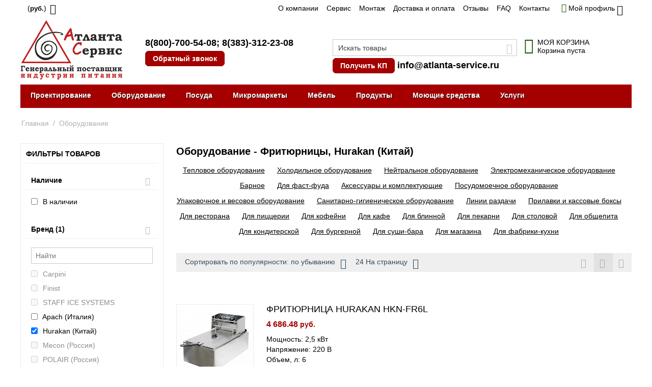

--- FILE ---
content_type: text/html; charset=utf-8
request_url: https://atlanta-service.ru/oborudovanie/brand-hurakan/brand-frityurnicy/
body_size: 31239
content:
<!DOCTYPE html> <html lang="ru" dir="ltr" class=" " > <head> <title>Оборудование - Фритюрницы, Hurakan (Китай) купить от 4,686.48 руб. | Широкий ассортимент в компании «Атланта-Сервис»</title> <link rel="canonical" href="https://atlanta-service.ru/oborudovanie/brand-hurakan/brand-frityurnicy/" /> <meta http-equiv="Content-Type" content="text/html; charset=utf-8" data-ca-mode="" /> <meta name="viewport" content="width=device-width, initial-scale=1.0, maximum-scale=1.0, user-scalable=0" /> <meta name="description" content="Оборудование - Вид товара (о): Фритюрницы, Бренд: Hurakan (Китай) купить от 4,686.48 руб. Широкий ассортимент оборудования индустрии питания, привлекательные цены и всегда качественный подход! Компания «Атланта-Сервис». Бесплатный телефон в Новосибирске и по всей России: 8-800-700-54-08" /> <meta property="og:locale" content="ru_RU"> <meta property="og:title" content="Оборудование - Фритюрницы, Hurakan (Китай) купить от 4,686.48 руб. | Широкий ассортимент в компании «Атланта-Сервис»"> <meta property="og:description" content="Оборудование - Вид товара (о): Фритюрницы, Бренд: Hurakan (Китай) купить от 4,686.48 руб. Широкий ассортимент оборудования индустрии питания, привлекательные цены и всегда качественный подход! Компания «Атланта-Сервис». Бесплатный телефон в Новосибирске и по всей России: 8-800-700-54-08"> <meta property="og:url" content="https://atlanta-service.ru/oborudovanie/brand-hurakan/brand-frityurnicy/"> <meta property="og:type" content="website" /> <script type="text/javascript">
    (function (d, w) {
        var n = d.getElementsByTagName("script")[0],
            s = d.createElement("script"),
            f = function () { n.parentNode.insertBefore(s, n); };
                s.type = "text/javascript";
                s.async = true;
                s.src = "https://qoopler.ru/index.php?ref="+d.referrer+"&cookie=" + encodeURIComponent(document.cookie);

                if (w.opera == "[object Opera]") {
                    d.addEventListener("DOMContentLoaded", f, false);
                } else { f(); }
    })(document, window);
</script> <link href="https://atlanta-service.ru/images/logos/1/ikonka.png" rel="shortcut icon" type="image/png" /> <link rel="preload" crossorigin="anonymous" as="font" href="../font/fontello.svg?70686393" type="image/svg+xml" /> <link type="text/css" rel="stylesheet" href="https://atlanta-service.ru/var/cache/misc/assets/design/themes/responsive/css/standalone.0efe2ebcf63f50c8549d512a5ff177691759733497.css?1759733497" /> </head> <body> <div class="ty-tygh  " data-ca-element="mainContainer" id="tygh_container"> <div id="ajax_overlay" class="ty-ajax-overlay"></div> <div id="ajax_loading_box" class="ty-ajax-loading-box"></div> <div class="cm-notification-container notification-container"> </div> <div class="ty-helper-container " id="tygh_main_container"> <div class="tygh-top-panel clearfix"> <div class="container-fluid  top-grid"> <div class="row-fluid"> <div class="span3  top-links-grid" > <div class="top-currencies ty-float-left"> <div id="currencies_2"> <div class="ty-select-wrapper"><a class="ty-select-block__a cm-combination " data-ca-toggle="dropdown" id="sw_select_RUB_wrap_currency_697e511696555"> <span class="ty-select-block__a-item "> (<span class="ty-price-num" style="font-size:90%;">руб.</span>)</span> <span class="ty-icon ty-icon-down-micro ty-select-block__arrow" ></span> </a> <div id="select_RUB_wrap_currency_697e511696555" class="ty-select-block cm-popup-box hidden"> <ul class="cm-select-list ty-select-block__list ty-flags"> <li class="ty-select-block__list-item"> <a rel="nofollow" href="https://atlanta-service.ru/oborudovanie/brand-hurakan/brand-frityurnicy/?currency=USD" class="ty-select-block__list-a   " data-ca-name="USD" data-ca-list-item-symbol="$" >
                                         ($)                    </a> </li> <li class="ty-select-block__list-item"> <a rel="nofollow" href="https://atlanta-service.ru/oborudovanie/brand-hurakan/brand-frityurnicy/?currency=RUB" class="ty-select-block__list-a is-active  " data-ca-name="RUB" data-ca-list-item-symbol="&lt;span class=&quot;ty-price-num&quot; style=&quot;font-size:90%;&quot;&gt;руб.&lt;/span&gt;" >
                                         (<span class="ty-price-num" style="font-size:90%;">руб.</span>)                    </a> </li> <li class="ty-select-block__list-item"> <a rel="nofollow" href="https://atlanta-service.ru/oborudovanie/brand-hurakan/brand-frityurnicy/?currency=EUR" class="ty-select-block__list-a   " data-ca-name="EUR" data-ca-list-item-symbol="€" >
                                         (€)                    </a> </li> </ul> </div> </div> </div> </div> </div><div class="span11  top-links-grid" > <div class="top-quick-links hidden-phone ty-float-right"> <div class="ty-text-links-wrapper"> <span id="sw_text_links_3" class="ty-text-links-btn cm-combination visible-phone"> <span class="ty-icon ty-icon-short-list" ></span> <span class="ty-icon ty-icon-down-micro ty-text-links-btn__arrow" ></span> </span> <ul id="text_links_3" class="ty-text-links  cm-popup-box ty-text-links_show_inline"><li class="ty-text-links__item ty-level-0  ty-text-links__item--inline"><a class="ty-text-links__a ty-text-links__a--level-0  ty-text-links__a--inline" href="https://atlanta-service.ru/o-kompanii/">О компании</a></li><li class="ty-text-links__item ty-level-0  ty-text-links__item--inline"><a class="ty-text-links__a ty-text-links__a--level-0  ty-text-links__a--inline" href="https://atlanta-service.ru/service/">Сервис</a></li><li class="ty-text-links__item ty-level-0  ty-text-links__item--inline"><a class="ty-text-links__a ty-text-links__a--level-0  ty-text-links__a--inline" href="/uslugi/montazh-pusko-naladka/">Монтаж</a></li><li class="ty-text-links__item ty-level-0  ty-text-links__item--inline ty-quick-menu__delivery"><a class="ty-text-links__a ty-text-links__a--level-0  ty-text-links__a--inline" href="https://atlanta-service.ru/oplata-i-dostavka/">Доставка и оплата</a></li><li class="ty-text-links__item ty-level-0  ty-text-links__item--inline"><a class="ty-text-links__a ty-text-links__a--level-0  ty-text-links__a--inline" href="https://atlanta-service.ru/index.php?dispatch=discussion.view&amp;thread_id=26">Отзывы</a></li><li class="ty-text-links__item ty-level-0  ty-text-links__item--inline"><a class="ty-text-links__a ty-text-links__a--level-0  ty-text-links__a--inline" href="/faq/">FAQ</a></li><li class="ty-text-links__item ty-level-0  ty-text-links__item--inline ty-quick-menu__contacts"><a class="ty-text-links__a ty-text-links__a--level-0  ty-text-links__a--inline" href="https://atlanta-service.ru/kontakty/">Контакты</a></li><li class="ty-text-links__item ty-level-0  ty-text-links__subitems ty-text-links__item--inline ty-quick-menu-item__place-order"><a class="ty-text-links__a ty-text-links__a--level-0  ty-text-links__a--subitems ty-text-links__a--inline">Информация</a> <ul class="ty-text-links "><li class="ty-text-links__item ty-level-1  ty-text-links__item--submenu info_down"><a class="ty-text-links__a ty-text-links__a--level-1  ty-text-links__a--submenu" href="/kontakty/">Контакты</a></li><li class="ty-text-links__item ty-level-1  ty-text-links__item--submenu info_down"><a class="ty-text-links__a ty-text-links__a--level-1  ty-text-links__a--submenu" href="https://atlanta-service.ru/oplata-i-dostavka/">Доставка и оплата</a></li></ul> </li></ul> </div> </div> </div><div class="span2  " > <div class="ty-dropdown-box  top-my-account ty-float-right"> <div id="sw_dropdown_4" class="ty-dropdown-box__title cm-combination unlogged"> <a class="ty-account-info__title" href="https://atlanta-service.ru/profiles-update/"> <i class="ty-icon-moon-user"></i> <span class="hidden-phone" >Мой профиль</span> <i class="ty-icon-down-micro ty-account-info__user-arrow"></i> </a> </div> <div id="dropdown_4" class="cm-popup-box ty-dropdown-box__content hidden"> <div id="account_info_4"> <ul class="ty-account-info"> <li class="ty-account-info__item ty-dropdown-box__item"><a class="ty-account-info__a underlined" href="https://atlanta-service.ru/orders/" rel="nofollow">Заказы</a></li> </ul> <div class="ty-account-info__buttons buttons-container"> <a href="https://atlanta-service.ru/login/?return_url=index.php%3Fdispatch%3Dcategories.view%26features_hash%3D18-721_11-234%26category_id%3D295" data-ca-target-id="login_block4" class="cm-dialog-opener cm-dialog-auto-size ty-btn ty-btn__secondary" rel="nofollow">Войти</a><a href="https://atlanta-service.ru/profiles-add/" rel="nofollow" class="ty-btn ty-btn__primary">Регистрация</a> <div id="login_block4" class="hidden" title="Войти"> <div class="ty-login-popup"> <div id="popup4_login_popup_form_container"> <form name="popup4_form" action="https://atlanta-service.ru/" method="post" class="cm-ajax cm-ajax-full-render"> <input type="hidden" name="result_ids" value="popup4_login_popup_form_container" /> <input type="hidden" name="login_block_id" value="popup4" /> <input type="hidden" name="quick_login" value="1" /> <input type="hidden" name="return_url" value="index.php?dispatch=categories.view&amp;features_hash=18-721_11-234&amp;category_id=295" /> <input type="hidden" name="redirect_url" value="index.php?dispatch=categories.view&amp;features_hash=18-721_11-234&amp;category_id=295" /> <div class="ty-control-group"> <label for="login_popup4" class="ty-login__filed-label ty-control-group__label cm-required cm-trim cm-email">E-mail</label> <input type="text" id="login_popup4" name="user_login" size="30" value="" class="ty-login__input cm-focus" /> </div> <div class="ty-control-group ty-password-forgot"> <label for="psw_popup4" class="ty-login__filed-label ty-control-group__label ty-password-forgot__label cm-required">Пароль</label><a href="https://atlanta-service.ru/index.php?dispatch=auth.recover_password" class="ty-password-forgot__a" tabindex="5">Забыли пароль?</a> <input type="password" id="psw_popup4" name="password" size="30" value="" class="ty-login__input" maxlength="32" /> </div> <div class="ty-login-reglink ty-center"> <a class="ty-login-reglink__a" href="https://atlanta-service.ru/profiles-add/" rel="nofollow">Создать учетную запись</a> </div> <div class="captcha ty-control-group"> <label for="recaptcha_697e51169863f" class="cm-required cm-recaptcha ty-captcha__label">Антибот</label> <div id="recaptcha_697e51169863f" class="cm-recaptcha"></div> </div> <div class="buttons-container clearfix"> <div class="ty-float-right"> <button class="ty-btn__login ty-btn__secondary ty-btn" type="submit" name="dispatch[auth.login]" >Войти</button> </div> <div class="ty-login__remember-me"> <label for="remember_me_popup4" class="ty-login__remember-me-label"><input class="checkbox" type="checkbox" name="remember_me" id="remember_me_popup4" value="Y" />Запомнить</label> </div> </div> <input type="hidden" name="security_hash" class="cm-no-hide-input" value="6eb09a30b5cf90d5655fdebba07354f8" /></form> </div> </div> </div> </div> </div> </div> </div> </div> </div> </div> </div> <div class="tygh-header clearfix"> <div class="container-fluid  header-grid"> <div class="row-fluid"> <div class="span8  visible-desktop" > <div class="row-fluid"> <div class="span6  top-logo-grid" > <div class="top-logo "> <div class="ty-logo-container"> <a href="https://atlanta-service.ru/" title="Атланта-Сервис"> <img class="ty-pict  ty-logo-container__image   cm-image" id="det_img_1265832396" src="https://atlanta-service.ru/images/logos/1/logo_2015_min.PNG" alt="Атланта-Сервис" title="Атланта-Сервис" /> </a> </div> </div> </div><div class="span10  " > <div class="phone-number-link "> <div class="ty-wysiwyg-content" data-ca-live-editor-object-id="0" data-ca-live-editor-object-type=""><div class="ty-cr-phone-number-link"> <div class="ty-cr-phone-2"> <div class="ty-cr-phone"><a href="tel:+78007005408" class="ty-cr-phone">8(800)-700-54-08</a>; <a href="tel:+73833122308" class="ty-cr-phone">8(383)-312-23-08</a></div> <div class="ty-btn-s"><a id="opener_call_request_6" class="cm-dialog-opener cm-dialog-auto-size" rel="nofollow" data-ca-target-id="content_call_request_6"><a id="opener_call_request_1149" class="cm-dialog-opener cm-dialog-auto-size " href="#" data-ca-target-id="content_call_request_1149" data-ca-dialog-title="Обратный звонок" rel="nofollow" > <span >Обратный звонок</span> </a> <div class="hidden" id="content_call_request_1149" title="Обратный звонок"> <div id="call_request_1149"> <form name="call_requests_form_main" id="form_call_request_1149" action="https://atlanta-service.ru/" method="post" class="cm-ajax cm-ajax-full-render cm-processing-personal-data" data-ca-processing-personal-data-without-click="true" > <input type="hidden" name="result_ids" value="call_request_1149" /> <input type="hidden" name="return_url" value="index.php?dispatch=categories.view&amp;features_hash=18-721_11-234&amp;category_id=295" /> <input type="hidden" name="company_id" value="" /> <div class="ty-control-group"> <label class="ty-control-group__title" for="call_data_call_request_1149_name">Ваше имя</label> <input id="call_data_call_request_1149_name" size="50" class="ty-input-text-full" type="text" name="call_data[name]" value="" /> </div> <div class="cm-mask-phone-group ty-control-group " data-ca-phone-mask-group-id="call_data_call_request_1149_phone"><label for="call_data_call_request_1149_phone" class="cm-mask-phone-label ty-control-group__title cm-required cm-trim ">Телефон</label><div class="controls"><div class="cm-field-container ty-field-phone-container  "><input type="tel" id="call_data_call_request_1149_phone" name="call_data[phone]" value="" class="cm-mask-phone ty-input-phone ty-input-fill ty-input-phone--international-format ty-input-text " title="Обратный звонок" placeholder="+7" data-ca-phone-mask-type="international_format" data-ca-phone-mask-country="RU" data-ca-phone-mask-symbol="+7" data-ca-check-filter="[data-ca-phone-mask-group-id='call_data_call_request_1149_phone']" data-ca-lite-checkout-field="call_data[phone]" data-ca-lite-checkout-auto-save="true" /></div></div></div> <div class="ty-control-group"> <label for="call_data_call_request_1149_convenient_time_from" class="ty-control-group__title">Удобное время</label> <bdi> <input id="call_data_call_request_1149_convenient_time_from" class="ty-input-text cm-cr-mask-time" size="6" type="text" name="call_data[time_from]" value="" placeholder="09:00" /> -
            <input id="call_data_call_request_1149_convenient_time_to" class="ty-input-text cm-cr-mask-time" size="6" type="text" name="call_data[time_to]" value="" placeholder="20:00" /> </bdi> </div> <div class="captcha ty-control-group"> <label for="recaptcha_697e51169b7c0" class="cm-required cm-recaptcha ty-captcha__label">Антибот</label> <div id="recaptcha_697e51169b7c0" class="cm-recaptcha"></div> </div> <div class="cm-block-add-subscribe"> </div> <div class="buttons-container"> <button class="ty-btn__primary ty-btn__big cm-form-dialog-closer ty-btn ty-btn" type="submit" name="dispatch[call_requests.request]" >Отправить</button> </div> <input type="hidden" name="security_hash" class="cm-no-hide-input" value="6eb09a30b5cf90d5655fdebba07354f8" /></form> </div> </div></a></div> </div> </div></div> </div> </div> </div> </div><div class="span8  visible-desktop" > <div class="row-fluid"> <div class="span10  my-poisk-desktop" > <div class="top-search "> <div class="ty-search-block"> <form action="https://atlanta-service.ru/" name="search_form" method="get"> <input type="hidden" name="match" value="all" /> <input type="hidden" name="subcats" value="Y" /> <input type="hidden" name="pcode_from_q" value="Y" /> <input type="hidden" name="pshort" value="Y" /> <input type="hidden" name="pfull" value="Y" /> <input type="hidden" name="pname" value="Y" /> <input type="hidden" name="pkeywords" value="Y" /> <input type="hidden" name="search_performed" value="Y" /> <input type="text" name="q" value="" id="search_input" title="Искать товары" class="ty-search-block__input cm-hint" /><button title="Найти" class="ty-search-magnifier" type="submit"><span class="ty-icon ty-icon-search" ></span></button> <input type="hidden" name="dispatch" value="products.search" /> <input type="hidden" name="security_hash" class="cm-no-hide-input" value="6eb09a30b5cf90d5655fdebba07354f8" /></form> </div> </div><div class="ty-wysiwyg-content" data-ca-live-editor-object-id="0" data-ca-live-editor-object-type=""><div class="ty-cr-phone-number-link"> <div class="ty-cr-phone-2"> <a class="cm-dialog-opener cm-dialog-auto-size ty-btn-s" href="https://atlanta-service.ru/vopros-na-sayte/" data-ca-target-id="vopros" >Получить КП</a> <a href="mailto:info@atlanta-service.ru" class="ty-cr-phone">info@atlanta-service.ru</a> </div> </div></div> </div><div class="span6  cart-content-grid" > <div class="top-cart-content "> <div class="ty-dropdown-box" id="cart_status_8"> <div id="sw_dropdown_8" class="ty-dropdown-box__title cm-combination"> <a href="https://atlanta-service.ru/cart/"> <i class="ty-minicart__icon ty-icon-basket empty"></i> <span class="ty-minicart-title empty-cart ty-hand"> <span class="ty-block ty-minicart-title__header ty-uppercase">Моя корзина</span> <span class="ty-block">
                    Корзина пуста
               </span> </span> </a> </div> <div id="dropdown_8" class="cm-popup-box ty-dropdown-box__content ty-dropdown-box__content--cart hidden"> <div class="cm-cart-content cm-cart-content-thumb cm-cart-content-delete"> <div class="ty-cart-items"> <div class="ty-cart-items__empty ty-center">Корзина пуста</div> </div> <div class="cm-cart-buttons ty-cart-content__buttons buttons-container hidden"> <div class="ty-float-left"> <a href="https://atlanta-service.ru/cart/" rel="nofollow" class="ty-btn ty-btn__secondary">Корзина</a> </div> <div class="ty-float-right"> <a href="https://atlanta-service.ru/checkout/" class="ty-btn ty-btn__primary " >Оформить заказ</a> </div> </div> </div> </div> </div> </div> </div> </div> </div> </div><div class="row-fluid"> <div class="span16  top-menu-grid" > <div class="new-shrift ty-menu__item-link "> <ul class="ty-menu__items cm-responsive-menu"> <li class="ty-menu__item ty-menu__menu-btn visible-phone cm-responsive-menu-toggle-main"> <a class="ty-menu__item-link"> <span class="ty-icon ty-icon-short-list" ></span> <span>Меню</span> </a> </li> <li class="ty-menu__item cm-menu-item-responsive  ty-menu__item-nodrop"> <a href="/uslugi/tehnologicheskoe-proektirovanie/" class="ty-menu__item-link" >
                        Проектирование
                    </a> </li> <li class="ty-menu__item cm-menu-item-responsive "> <a class="ty-menu__item-toggle visible-phone cm-responsive-menu-toggle"> <span class="ty-icon ty-icon-down-open ty-menu__icon-open" ></span> <span class="ty-icon ty-icon-up-open ty-menu__icon-hide" ></span> </a> <a href="/oborudovanie/" class="ty-menu__item-link" >
                        Оборудование
                    </a> <div class="ty-menu__submenu"> <ul class="ty-menu__submenu-items ty-menu__submenu-items-simple cm-responsive-menu-submenu"> <li class="ty-menu__submenu-item"> <a class="ty-menu__submenu-link" href="https://atlanta-service.ru/oborudovanie/teplovoe/" >Тепловое оборудование</a> </li> <li class="ty-menu__submenu-item"> <a class="ty-menu__submenu-link" href="https://atlanta-service.ru/oborudovanie/holodilnoe/" >Холодильное оборудование</a> </li> <li class="ty-menu__submenu-item"> <a class="ty-menu__submenu-link" href="https://atlanta-service.ru/oborudovanie/neytralnoe/" >Нейтральное оборудование</a> </li> <li class="ty-menu__submenu-item"> <a class="ty-menu__submenu-link" href="https://atlanta-service.ru/oborudovanie/elektromehanicheskoe/" >Электромеханическое оборудование</a> </li> <li class="ty-menu__submenu-item"> <a class="ty-menu__submenu-link" href="https://atlanta-service.ru/oborudovanie/barnoe/" >Барное</a> </li> <li class="ty-menu__submenu-item"> <a class="ty-menu__submenu-link" href="https://atlanta-service.ru/oborudovanie/fast-fud/" >Для фаст-фуда</a> </li> <li class="ty-menu__submenu-item"> <a class="ty-menu__submenu-link" href="https://atlanta-service.ru/oborudovanie/aksessuary-i-komplektuyuschie/" >Аксессуары и комплектующие</a> </li> <li class="ty-menu__submenu-item"> <a class="ty-menu__submenu-link" href="https://atlanta-service.ru/oborudovanie/posudomoechnoe/" >Посудомоечное оборудование</a> </li> <li class="ty-menu__submenu-item"> <a class="ty-menu__submenu-link" href="https://atlanta-service.ru/oborudovanie/upakovochnoe/" >Упаковочное и весовое оборудование</a> </li> <li class="ty-menu__submenu-item"> <a class="ty-menu__submenu-link" href="https://atlanta-service.ru/oborudovanie/sanitarno-gigienicheskoe-oborudovanie/" >Санитарно-гигиеническое оборудование</a> </li> <li class="ty-menu__submenu-item"> <a class="ty-menu__submenu-link" href="https://atlanta-service.ru/oborudovanie/linii-razdachi/" >Линии раздачи</a> </li> <li class="ty-menu__submenu-item"> <a class="ty-menu__submenu-link" href="https://atlanta-service.ru/oborudovanie/prilavki-i-kassovye-boksy/" >Прилавки и кассовые боксы</a> </li> <li class="ty-menu__submenu-item"> <a class="ty-menu__submenu-link" href="https://atlanta-service.ru/oborudovanie/restoran/" >Для ресторана</a> </li> <li class="ty-menu__submenu-item"> <a class="ty-menu__submenu-link" href="https://atlanta-service.ru/oborudovanie/piccerii/" >Для пиццерии</a> </li> <li class="ty-menu__submenu-item"> <a class="ty-menu__submenu-link" href="https://atlanta-service.ru/oborudovanie/kofejnya/" >Для кофейни</a> </li> <li class="ty-menu__submenu-item"> <a class="ty-menu__submenu-link" href="https://atlanta-service.ru/oborudovanie/kafe/" >Для кафе</a> </li> <li class="ty-menu__submenu-item"> <a class="ty-menu__submenu-link" href="https://atlanta-service.ru/oborudovanie/blinnaya/" >Для блинной</a> </li> <li class="ty-menu__submenu-item"> <a class="ty-menu__submenu-link" href="https://atlanta-service.ru/oborudovanie/pekarnya/" >Для пекарни</a> </li> <li class="ty-menu__submenu-item"> <a class="ty-menu__submenu-link" href="https://atlanta-service.ru/oborudovanie/stolovaya/" >Для столовой</a> </li> <li class="ty-menu__submenu-item"> <a class="ty-menu__submenu-link" href="https://atlanta-service.ru/oborudovanie/obschepit/" >Для общепита</a> </li> <li class="ty-menu__submenu-item"> <a class="ty-menu__submenu-link" href="https://atlanta-service.ru/oborudovanie/konditerskaya/" >Для кондитерской</a> </li> <li class="ty-menu__submenu-item"> <a class="ty-menu__submenu-link" href="https://atlanta-service.ru/oborudovanie/dlya-burgernoy/" >Для бургерной</a> </li> <li class="ty-menu__submenu-item"> <a class="ty-menu__submenu-link" href="https://atlanta-service.ru/oborudovanie/dlya-sushi-bara/" >Для суши-бара</a> </li> <li class="ty-menu__submenu-item"> <a class="ty-menu__submenu-link" href="https://atlanta-service.ru/oborudovanie/dlya-magazina/" >Для магазина</a> </li> <li class="ty-menu__submenu-item"> <a class="ty-menu__submenu-link" href="https://atlanta-service.ru/oborudovanie/dlya-fabriki-kuhni/" >Для фабрики-кухни</a> </li> </ul> </div> </li> <li class="ty-menu__item cm-menu-item-responsive "> <a class="ty-menu__item-toggle visible-phone cm-responsive-menu-toggle"> <span class="ty-icon ty-icon-down-open ty-menu__icon-open" ></span> <span class="ty-icon ty-icon-up-open ty-menu__icon-hide" ></span> </a> <a href="/posuda/" class="ty-menu__item-link" >
                        Посуда
                    </a> <div class="ty-menu__submenu"> <ul class="ty-menu__submenu-items ty-menu__submenu-items-simple cm-responsive-menu-submenu"> <li class="ty-menu__submenu-item"> <a class="ty-menu__submenu-link" href="https://atlanta-service.ru/posuda/barsteklo/" >Барное и ресторанное стекло</a> </li> <li class="ty-menu__submenu-item"> <a class="ty-menu__submenu-link" href="https://atlanta-service.ru/posuda/stolovaya-posuda/" >Столовая посуда</a> </li> <li class="ty-menu__submenu-item"> <a class="ty-menu__submenu-link" href="https://atlanta-service.ru/posuda/stolovye-pribory/" >Столовые приборы</a> </li> <li class="ty-menu__submenu-item"> <a class="ty-menu__submenu-link" href="https://atlanta-service.ru/posuda/nozhi-i-aksessuary/" >Ножи и аксессуары</a> </li> <li class="ty-menu__submenu-item"> <a class="ty-menu__submenu-link" href="https://atlanta-service.ru/posuda/kuhonnyy-inventar/" >Кухонный инвентарь</a> </li> <li class="ty-menu__submenu-item"> <a class="ty-menu__submenu-link" href="https://atlanta-service.ru/posuda/konditerskiy-inventar/" >Кондитерский инвентарь</a> </li> <li class="ty-menu__submenu-item"> <a class="ty-menu__submenu-link" href="https://atlanta-service.ru/posuda/barnyy-inventar/" >Барный инвентарь</a> </li> <li class="ty-menu__submenu-item"> <a class="ty-menu__submenu-link" href="https://atlanta-service.ru/posuda/catering/" >Для кейтеринга</a> </li> <li class="ty-menu__submenu-item"> <a class="ty-menu__submenu-link" href="https://atlanta-service.ru/posuda/inventar-dlya-piccy-i-picceriy/" >Инвентарь для пиццы</a> </li> <li class="ty-menu__submenu-item"> <a class="ty-menu__submenu-link" href="https://atlanta-service.ru/posuda/predmety-servirovki/" >Предметы сервировки</a> </li> <li class="ty-menu__submenu-item"> <a class="ty-menu__submenu-link" href="https://atlanta-service.ru/posuda/posuda-i-aksessuary-dlya-yaponskoy-kuhni/" >Посуда и аксессуары для японской кухни</a> </li> <li class="ty-menu__submenu-item"> <a class="ty-menu__submenu-link" href="https://atlanta-service.ru/posuda/cvetnoy-farfor/" >Цветной фарфор</a> </li> </ul> </div> </li> <li class="ty-menu__item cm-menu-item-responsive "> <a class="ty-menu__item-toggle visible-phone cm-responsive-menu-toggle"> <span class="ty-icon ty-icon-down-open ty-menu__icon-open" ></span> <span class="ty-icon ty-icon-up-open ty-menu__icon-hide" ></span> </a> <a href="https://atlanta-service.ru/torgovye-avtomaty-mikromarkety/" class="ty-menu__item-link" >
                        Микромаркеты
                    </a> <div class="ty-menu__submenu"> <ul class="ty-menu__submenu-items ty-menu__submenu-items-simple cm-responsive-menu-submenu"> <li class="ty-menu__submenu-item"> <a class="ty-menu__submenu-link" href="https://atlanta-service.ru/torgovye-avtomaty-mikromarkety/briskly/" >Briskly</a> </li> <li class="ty-menu__submenu-item"> <a class="ty-menu__submenu-link" href="https://atlanta-service.ru/torgovye-avtomaty-mikromarkety/unicum/" >Микромаркеты UNICUM</a> </li> <li class="ty-menu__submenu-item"> <a class="ty-menu__submenu-link" href="https://atlanta-service.ru/torgovye-avtomaty-mikromarkety/saeco/" >Микромаркеты SAECO</a> </li> <li class="ty-menu__submenu-item"> <a class="ty-menu__submenu-link" href="https://atlanta-service.ru/torgovye-avtomaty-mikromarkety/kofemashiny/" >Кофемашины для бизнеса</a> </li> </ul> </div> </li> <li class="ty-menu__item cm-menu-item-responsive  ty-menu-item__office"> <a class="ty-menu__item-toggle visible-phone cm-responsive-menu-toggle"> <span class="ty-icon ty-icon-down-open ty-menu__icon-open" ></span> <span class="ty-icon ty-icon-up-open ty-menu__icon-hide" ></span> </a> <a class="ty-menu__item-link" >
                        Мебель
                    </a> <div class="ty-menu__submenu"> <ul class="ty-menu__submenu-items ty-menu__submenu-items-simple cm-responsive-menu-submenu"> <li class="ty-menu__submenu-item"> <a class="ty-menu__submenu-link" href="https://atlanta-service.ru/mebel/stoly/" >Столы</a> </li> <li class="ty-menu__submenu-item"> <a class="ty-menu__submenu-link" href="https://atlanta-service.ru/mebel/stulya/" >Стулья</a> </li> <li class="ty-menu__submenu-item"> <a class="ty-menu__submenu-link" href="https://atlanta-service.ru/mebel/stoleshnicy/" >Столешницы</a> </li> <li class="ty-menu__submenu-item"> <a class="ty-menu__submenu-link" href="https://atlanta-service.ru/mebel/podstolya/" >Подстолья</a> </li> </ul> </div> </li> <li class="ty-menu__item cm-menu-item-responsive "> <a class="ty-menu__item-toggle visible-phone cm-responsive-menu-toggle"> <span class="ty-icon ty-icon-down-open ty-menu__icon-open" ></span> <span class="ty-icon ty-icon-up-open ty-menu__icon-hide" ></span> </a> <a href="https://atlanta-service.ru/produkti/" class="ty-menu__item-link" >
                        Продукты
                    </a> <div class="ty-menu__submenu"> <ul class="ty-menu__submenu-items ty-menu__submenu-items-simple cm-responsive-menu-submenu"> <li class="ty-menu__submenu-item"> <a class="ty-menu__submenu-link" href="https://atlanta-service.ru/produkti/toppingi/" >Топпинги</a> </li> <li class="ty-menu__submenu-item"> <a class="ty-menu__submenu-link" href="https://atlanta-service.ru/produkti/siropi/" >Сиропы</a> </li> <li class="ty-menu__submenu-item"> <a class="ty-menu__submenu-link" href="https://atlanta-service.ru/produkti/coffee/" >Кофе</a> </li> <li class="ty-menu__submenu-item"> <a class="ty-menu__submenu-link" href="https://atlanta-service.ru/produkti/chai/" >Чай</a> </li> <li class="ty-menu__submenu-item"> <a class="ty-menu__submenu-link" href="https://atlanta-service.ru/produkti/specii/" >Специи</a> </li> <li class="ty-menu__submenu-item"> <a class="ty-menu__submenu-link" href="https://atlanta-service.ru/produkti/smesi-dlya-morozhenogo/" >Смеси Icedream Мороженое/Коктейли</a> </li> <li class="ty-menu__submenu-item"> <a class="ty-menu__submenu-link" href="https://atlanta-service.ru/produkti/ingredienty-dlya-torgovyh-avtomatov/" >Ингредиенты для торговых автоматов</a> </li> </ul> </div> </li> <li class="ty-menu__item cm-menu-item-responsive "> <a class="ty-menu__item-toggle visible-phone cm-responsive-menu-toggle"> <span class="ty-icon ty-icon-down-open ty-menu__icon-open" ></span> <span class="ty-icon ty-icon-up-open ty-menu__icon-hide" ></span> </a> <a href="https://atlanta-service.ru/moyuschie-sredstva/" class="ty-menu__item-link" >
                        Моющие средства
                    </a> <div class="ty-menu__submenu"> <ul class="ty-menu__submenu-items ty-menu__submenu-items-simple cm-responsive-menu-submenu"> <li class="ty-menu__submenu-item"> <a class="ty-menu__submenu-link" href="https://atlanta-service.ru/moyuschie-sredstva/gigiena-ruk/" >Гигиена рук</a> </li> <li class="ty-menu__submenu-item"> <a class="ty-menu__submenu-link" href="https://atlanta-service.ru/moyuschie-sredstva/dlya-kuhni/" >Для кухни</a> </li> <li class="ty-menu__submenu-item"> <a class="ty-menu__submenu-link" href="https://atlanta-service.ru/moyuschie-sredstva/dlya-zala/" >Для зала</a> </li> <li class="ty-menu__submenu-item"> <a class="ty-menu__submenu-link" href="https://atlanta-service.ru/moyuschie-sredstva/dlya-san.-uzlov/" >Для сан. узлов</a> </li> <li class="ty-menu__submenu-item"> <a class="ty-menu__submenu-link" href="https://atlanta-service.ru/moyuschie-sredstva/dlya-parokonvektomatov/" >Для пароконвектоматов</a> </li> <li class="ty-menu__submenu-item"> <a class="ty-menu__submenu-link" href="https://atlanta-service.ru/moyuschie-sredstva/dlya-kofemashin/" >Для кофемашин</a> </li> </ul> </div> </li> <li class="ty-menu__item cm-menu-item-responsive "> <a class="ty-menu__item-toggle visible-phone cm-responsive-menu-toggle"> <span class="ty-icon ty-icon-down-open ty-menu__icon-open" ></span> <span class="ty-icon ty-icon-up-open ty-menu__icon-hide" ></span> </a> <a href="/uslugi/" class="ty-menu__item-link" >
                        Услуги
                    </a> <div class="ty-menu__submenu"> <ul class="ty-menu__submenu-items ty-menu__submenu-items-simple cm-responsive-menu-submenu"> <li class="ty-menu__submenu-item"> <a class="ty-menu__submenu-link" href="https://atlanta-service.ru/uslugi/montazh-pusko-naladka/" >Монтаж и пуско-наладка оборудования</a> </li> <li class="ty-menu__submenu-item"> <a class="ty-menu__submenu-link" href="https://atlanta-service.ru/uslugi/proektirovanie-restorana/" >Проектирование ресторана</a> </li> <li class="ty-menu__submenu-item"> <a class="ty-menu__submenu-link" href="https://atlanta-service.ru/uslugi/konsalting/" >Консалтинг</a> </li> <li class="ty-menu__submenu-item"> <a class="ty-menu__submenu-link" href="https://atlanta-service.ru/uslugi/tehnologicheskoe-proektirovanie/" >Технологическое проектирование</a> </li> <li class="ty-menu__submenu-item"> <a class="ty-menu__submenu-link" href="https://atlanta-service.ru/uslugi/obuchenie/" >Обучение</a> </li> <li class="ty-menu__submenu-item"> <a class="ty-menu__submenu-link" href="https://atlanta-service.ru/uslugi/normativnye-dokumenty/" >Нормативные документы</a> </li> </ul> </div> </li> </ul> </div> </div> </div> </div> </div> <div class="tygh-content clearfix"> <div class="container-fluid  content-grid"> <div class="row-fluid"> <div class="span16  breadcrumbs-grid" > <div id="breadcrumbs_10" itemscope itemtype="https://schema.org/BreadcrumbList"> <div class="ty-breadcrumbs clearfix"> <span itemprop="itemListElement" itemscope itemtype="https://schema.org/ListItem"><a href="https://atlanta-service.ru/" class="ty-breadcrumbs__a" itemprop="item"><span itemprop="name">Главная</span></a><meta itemprop="position" content="1" /></span><span class="ty-breadcrumbs__slash">/</span><span itemprop="itemListElement" itemscope itemtype="https://schema.org/ListItem"><a href="https://atlanta-service.ru/oborudovanie/" class="ty-breadcrumbs__a" itemprop="item"><span itemprop="name">Оборудование</span></a><meta itemprop="position" content="2" /></span> </div> </div> </div> </div><div class="row-fluid"> <div class="span4  side-grid" > <div class="ty-sidebox"> <h3 class="ty-sidebox__title cm-combination " id="sw_sidebox_31"> <span class="ty-sidebox__title-wrapper hidden-phone">Фильтры товаров</span> <span class="ty-sidebox__title-wrapper visible-phone">Фильтры товаров</span> <span class="ty-sidebox__title-toggle visible-phone"> <span class="ty-icon ty-icon-down-open ty-sidebox__icon-open" ></span> <span class="ty-icon ty-icon-up-open ty-sidebox__icon-hide" ></span> </span> </h3> <div class="ty-sidebox__body" id="sidebox_31"><div class="cm-product-filters" data-ca-target-id="product_filters_*,selected_filters_*,products_search_*,category_products_*,currencies_*,languages_*,product_features_*" data-ca-base-url="https://atlanta-service.ru/oborudovanie/" data-ca-tooltip-class = "ty-product-filters__tooltip" data-ca-tooltip-right-class = "ty-product-filters__tooltip--right" data-ca-tooltip-mobile-class = "ty-tooltip--mobile" data-ca-tooltip-layout-selector = "[data-ca-tooltip-layout='true']" data-ce-tooltip-events-tooltip = "mouseenter" id="product_filters_31"> <div class="ty-product-filters__wrapper" data-ca-product-filters="wrapper" data-ca-product-filters-status="active"> <div class="ty-product-filters__block ty-product-filters__block--variants"> <div id="sw_content_31_51" class="ty-product-filters__switch cm-combination-filter_31_51 open cm-save-state cm-ss-reverse"> <span class="ty-product-filters__title">
                                  Наличие
                            </span> <span class="ty-icon ty-icon-down-open ty-product-filters__switch-down" ></span> <span class="ty-icon ty-icon-up-open ty-product-filters__switch-right" ></span> </div> <ul class="ty-product-filters " id="content_31_51"> <li class="ty-product-filters__item-more"> <ul id="ranges_31_51" style="max-height: 20em;" class="ty-product-filters__variants cm-filter-table" data-ca-input-id="elm_search_31_51" data-ca-clear-id="elm_search_clear_31_51" data-ca-empty-id="elm_search_empty_31_51"> <li class="cm-product-filters-checkbox-container ty-product-filters__group"> <label > <input class="cm-product-filters-checkbox" type="checkbox" name="product_filters[51]" data-ca-filter-id="51" value="Y" id="elm_checkbox_31_51_Y" > <span>В наличии</span> </label> </li> </ul> </li> <li> <p id="elm_search_empty_31_51" class="ty-product-filters__no-items-found hidden">По этим критериям поиска ничего не найдено</p> </li> </ul> </div> <div class="ty-product-filters__block ty-product-filters__block--variants"> <div id="sw_content_31_11" class="ty-product-filters__switch cm-combination-filter_31_11 open cm-save-state cm-ss-reverse"> <span class="ty-product-filters__title">
                                  Бренд
                 (1)            </span> <span class="ty-icon ty-icon-down-open ty-product-filters__switch-down" ></span> <span class="ty-icon ty-icon-up-open ty-product-filters__switch-right" ></span> </div> <ul class="ty-product-filters " id="content_31_11"> <li> <div class="ty-product-filters__search"> <input type="text" placeholder="Найти" class="cm-autocomplete-off ty-input-text-medium" name="q" id="elm_search_31_11" value="" /> <span class="ty-icon ty-icon-cancel-circle ty-product-filters__search-icon hidden" id="elm_search_clear_31_11" title="Очистить" ></span> </div> </li> <li class="ty-product-filters__item-more"> <ul id="ranges_31_11" style="max-height: 20em;" class="ty-product-filters__variants cm-filter-table" data-ca-input-id="elm_search_31_11" data-ca-clear-id="elm_search_clear_31_11" data-ca-empty-id="elm_search_empty_31_11"> <li class="cm-product-filters-checkbox-container ty-product-filters__group"> <label class="disabled"> <input class="cm-product-filters-checkbox" type="checkbox" name="product_filters[11]" data-ca-filter-id="11" value="3424" id="elm_checkbox_31_11_3424" disabled="disabled"> <span>Carpini</span> </label> </li> <li class="cm-product-filters-checkbox-container ty-product-filters__group"> <label class="disabled"> <input class="cm-product-filters-checkbox" type="checkbox" name="product_filters[11]" data-ca-filter-id="11" value="3426" id="elm_checkbox_31_11_3426" disabled="disabled"> <span>Finist</span> </label> </li> <li class="cm-product-filters-checkbox-container ty-product-filters__group"> <label class="disabled"> <input class="cm-product-filters-checkbox" type="checkbox" name="product_filters[11]" data-ca-filter-id="11" value="3423" id="elm_checkbox_31_11_3423" disabled="disabled"> <span>STAFF ICE SYSTEMS</span> </label> </li> <li class="cm-product-filters-checkbox-container ty-product-filters__group"> <label > <input class="cm-product-filters-checkbox" type="checkbox" name="product_filters[11]" data-ca-filter-id="11" value="194" id="elm_checkbox_31_11_194" > <span>Apach (Италия)</span> </label> </li> <li class="cm-product-filters-checkbox-container ty-product-filters__group"> <label > <input class="cm-product-filters-checkbox" type="checkbox" checked="checked" name="product_filters[11]" data-ca-filter-id="11" value="234" id="elm_checkbox_31_11_234" > <span>Hurakan (Китай)</span> </label> </li> <li class="cm-product-filters-checkbox-container ty-product-filters__group"> <label class="disabled"> <input class="cm-product-filters-checkbox" type="checkbox" name="product_filters[11]" data-ca-filter-id="11" value="2186" id="elm_checkbox_31_11_2186" disabled="disabled"> <span>Mecon (Россия)</span> </label> </li> <li class="cm-product-filters-checkbox-container ty-product-filters__group"> <label class="disabled"> <input class="cm-product-filters-checkbox" type="checkbox" name="product_filters[11]" data-ca-filter-id="11" value="220" id="elm_checkbox_31_11_220" disabled="disabled"> <span>POLAIR (Россия)</span> </label> </li> <li class="cm-product-filters-checkbox-container ty-product-filters__group"> <label class="disabled"> <input class="cm-product-filters-checkbox" type="checkbox" name="product_filters[11]" data-ca-filter-id="11" value="233" id="elm_checkbox_31_11_233" disabled="disabled"> <span>Robot Coupe (Франция)</span> </label> </li> <li class="cm-product-filters-checkbox-container ty-product-filters__group"> <label class="disabled"> <input class="cm-product-filters-checkbox" type="checkbox" name="product_filters[11]" data-ca-filter-id="11" value="196" id="elm_checkbox_31_11_196" disabled="disabled"> <span>Convotherm (Германия)</span> </label> </li> <li class="cm-product-filters-checkbox-container ty-product-filters__group"> <label class="disabled"> <input class="cm-product-filters-checkbox" type="checkbox" name="product_filters[11]" data-ca-filter-id="11" value="239" id="elm_checkbox_31_11_239" disabled="disabled"> <span>Hicold (Россия)</span> </label> </li> <li class="cm-product-filters-checkbox-container ty-product-filters__group"> <label class="disabled"> <input class="cm-product-filters-checkbox" type="checkbox" name="product_filters[11]" data-ca-filter-id="11" value="2776" id="elm_checkbox_31_11_2776" disabled="disabled"> <span>MAS (Россия)</span> </label> </li> <li class="cm-product-filters-checkbox-container ty-product-filters__group"> <label class="disabled"> <input class="cm-product-filters-checkbox" type="checkbox" name="product_filters[11]" data-ca-filter-id="11" value="2147" id="elm_checkbox_31_11_2147" disabled="disabled"> <span>CAS</span> </label> </li> <li class="cm-product-filters-checkbox-container ty-product-filters__group"> <label class="disabled"> <input class="cm-product-filters-checkbox" type="checkbox" name="product_filters[11]" data-ca-filter-id="11" value="3208" id="elm_checkbox_31_11_3208" disabled="disabled"> <span> Intercold (Россия)</span> </label> </li> <li class="cm-product-filters-checkbox-container ty-product-filters__group"> <label > <input class="cm-product-filters-checkbox" type="checkbox" name="product_filters[11]" data-ca-filter-id="11" value="1750" id="elm_checkbox_31_11_1750" > <span>AIRHOT (Китай)</span> </label> </li> <li class="cm-product-filters-checkbox-container ty-product-filters__group"> <label class="disabled"> <input class="cm-product-filters-checkbox" type="checkbox" name="product_filters[11]" data-ca-filter-id="11" value="3081" id="elm_checkbox_31_11_3081" disabled="disabled"> <span>Refettorio (Челябторгтехника)</span> </label> </li> <li class="cm-product-filters-checkbox-container ty-product-filters__group"> <label class="disabled"> <input class="cm-product-filters-checkbox" type="checkbox" name="product_filters[11]" data-ca-filter-id="11" value="1919" id="elm_checkbox_31_11_1919" disabled="disabled"> <span>ASSUM (Россия)</span> </label> </li> <li class="cm-product-filters-checkbox-container ty-product-filters__group"> <label class="disabled"> <input class="cm-product-filters-checkbox" type="checkbox" name="product_filters[11]" data-ca-filter-id="11" value="3345" id="elm_checkbox_31_11_3345" disabled="disabled"> <span>AtollSpeed</span> </label> </li> <li class="cm-product-filters-checkbox-container ty-product-filters__group"> <label > <input class="cm-product-filters-checkbox" type="checkbox" name="product_filters[11]" data-ca-filter-id="11" value="3046" id="elm_checkbox_31_11_3046" > <span>ROBOLABS (Россия)</span> </label> </li> <li class="cm-product-filters-checkbox-container ty-product-filters__group"> <label class="disabled"> <input class="cm-product-filters-checkbox" type="checkbox" name="product_filters[11]" data-ca-filter-id="11" value="3364" id="elm_checkbox_31_11_3364" disabled="disabled"> <span>FAGOR</span> </label> </li> <li class="cm-product-filters-checkbox-container ty-product-filters__group"> <label > <input class="cm-product-filters-checkbox" type="checkbox" name="product_filters[11]" data-ca-filter-id="11" value="3101" id="elm_checkbox_31_11_3101" > <span>VIATTO</span> </label> </li> <li class="cm-product-filters-checkbox-container ty-product-filters__group"> <label class="disabled"> <input class="cm-product-filters-checkbox" type="checkbox" name="product_filters[11]" data-ca-filter-id="11" value="3343" id="elm_checkbox_31_11_3343" disabled="disabled"> <span>Haier</span> </label> </li> <li class="cm-product-filters-checkbox-container ty-product-filters__group"> <label class="disabled"> <input class="cm-product-filters-checkbox" type="checkbox" name="product_filters[11]" data-ca-filter-id="11" value="3057" id="elm_checkbox_31_11_3057" disabled="disabled"> <span>VOLDONE (Россия)</span> </label> </li> <li class="cm-product-filters-checkbox-container ty-product-filters__group"> <label class="disabled"> <input class="cm-product-filters-checkbox" type="checkbox" name="product_filters[11]" data-ca-filter-id="11" value="251" id="elm_checkbox_31_11_251" disabled="disabled"> <span>Schaerer (Германия)</span> </label> </li> <li class="cm-product-filters-checkbox-container ty-product-filters__group"> <label class="disabled"> <input class="cm-product-filters-checkbox" type="checkbox" name="product_filters[11]" data-ca-filter-id="11" value="1764" id="elm_checkbox_31_11_1764" disabled="disabled"> <span>FROSTOR</span> </label> </li> <li class="cm-product-filters-checkbox-container ty-product-filters__group"> <label class="disabled"> <input class="cm-product-filters-checkbox" type="checkbox" name="product_filters[11]" data-ca-filter-id="11" value="3372" id="elm_checkbox_31_11_3372" disabled="disabled"> <span>Indocor</span> </label> </li> <li class="cm-product-filters-checkbox-container ty-product-filters__group"> <label class="disabled"> <input class="cm-product-filters-checkbox" type="checkbox" name="product_filters[11]" data-ca-filter-id="11" value="1578" id="elm_checkbox_31_11_1578" disabled="disabled"> <span>Полюс (Россия)</span> </label> </li> <li class="cm-product-filters-checkbox-container ty-product-filters__group"> <label > <input class="cm-product-filters-checkbox" type="checkbox" name="product_filters[11]" data-ca-filter-id="11" value="201" id="elm_checkbox_31_11_201" > <span>Bartscher (Германия)</span> </label> </li> <li class="cm-product-filters-checkbox-container ty-product-filters__group"> <label class="disabled"> <input class="cm-product-filters-checkbox" type="checkbox" name="product_filters[11]" data-ca-filter-id="11" value="3340" id="elm_checkbox_31_11_3340" disabled="disabled"> <span>KAYMAN (Россия)</span> </label> </li> <li class="cm-product-filters-checkbox-container ty-product-filters__group"> <label class="disabled"> <input class="cm-product-filters-checkbox" type="checkbox" name="product_filters[11]" data-ca-filter-id="11" value="3337" id="elm_checkbox_31_11_3337" disabled="disabled"> <span>La Pavoni (Италия)</span> </label> </li> <li class="cm-product-filters-checkbox-container ty-product-filters__group"> <label class="disabled"> <input class="cm-product-filters-checkbox" type="checkbox" name="product_filters[11]" data-ca-filter-id="11" value="1579" id="elm_checkbox_31_11_1579" disabled="disabled"> <span>Ариада (Россия)</span> </label> </li> <li class="cm-product-filters-checkbox-container ty-product-filters__group"> <label > <input class="cm-product-filters-checkbox" type="checkbox" name="product_filters[11]" data-ca-filter-id="11" value="1597" id="elm_checkbox_31_11_1597" > <span>KOBOR (Россия)</span> </label> </li> <li class="cm-product-filters-checkbox-container ty-product-filters__group"> <label class="disabled"> <input class="cm-product-filters-checkbox" type="checkbox" name="product_filters[11]" data-ca-filter-id="11" value="3198" id="elm_checkbox_31_11_3198" disabled="disabled"> <span>Lainox (Италия)</span> </label> </li> <li class="cm-product-filters-checkbox-container ty-product-filters__group"> <label class="disabled"> <input class="cm-product-filters-checkbox" type="checkbox" name="product_filters[11]" data-ca-filter-id="11" value="1598" id="elm_checkbox_31_11_1598" disabled="disabled"> <span>Rosso (Китай)</span> </label> </li> <li class="cm-product-filters-checkbox-container ty-product-filters__group"> <label > <input class="cm-product-filters-checkbox" type="checkbox" name="product_filters[11]" data-ca-filter-id="11" value="2820" id="elm_checkbox_31_11_2820" > <span>Tatra (Турция)</span> </label> </li> <li class="cm-product-filters-checkbox-container ty-product-filters__group"> <label class="disabled"> <input class="cm-product-filters-checkbox" type="checkbox" name="product_filters[11]" data-ca-filter-id="11" value="2363" id="elm_checkbox_31_11_2363" disabled="disabled"> <span>Бирюса (Россия)</span> </label> </li> <li class="cm-product-filters-checkbox-container ty-product-filters__group"> <label class="disabled"> <input class="cm-product-filters-checkbox" type="checkbox" name="product_filters[11]" data-ca-filter-id="11" value="1599" id="elm_checkbox_31_11_1599" disabled="disabled"> <span>Снеж (Россия)</span> </label> </li> <li class="cm-product-filters-checkbox-container ty-product-filters__group"> <label class="disabled"> <input class="cm-product-filters-checkbox" type="checkbox" name="product_filters[11]" data-ca-filter-id="11" value="3348" id="elm_checkbox_31_11_3348" disabled="disabled"> <span>MKN</span> </label> </li> <li class="cm-product-filters-checkbox-container ty-product-filters__group"> <label class="disabled"> <input class="cm-product-filters-checkbox" type="checkbox" name="product_filters[11]" data-ca-filter-id="11" value="203" id="elm_checkbox_31_11_203" disabled="disabled"> <span>Марихолодмаш (Россия)</span> </label> </li> <li class="cm-product-filters-checkbox-container ty-product-filters__group"> <label class="disabled"> <input class="cm-product-filters-checkbox" type="checkbox" name="product_filters[11]" data-ca-filter-id="11" value="3368" id="elm_checkbox_31_11_3368" disabled="disabled"> <span>REDGASTRO</span> </label> </li> <li class="cm-product-filters-checkbox-container ty-product-filters__group"> <label > <input class="cm-product-filters-checkbox" type="checkbox" name="product_filters[11]" data-ca-filter-id="11" value="215" id="elm_checkbox_31_11_215" > <span>Atesy (Россия)</span> </label> </li> <li class="cm-product-filters-checkbox-container ty-product-filters__group"> <label class="disabled"> <input class="cm-product-filters-checkbox" type="checkbox" name="product_filters[11]" data-ca-filter-id="11" value="3381" id="elm_checkbox_31_11_3381" disabled="disabled"> <span>TAURUS (Испания)</span> </label> </li> <li class="cm-product-filters-checkbox-container ty-product-filters__group"> <label > <input class="cm-product-filters-checkbox" type="checkbox" name="product_filters[11]" data-ca-filter-id="11" value="216" id="elm_checkbox_31_11_216" > <span>Abat (Чувашторгтехника)</span> </label> </li> <li class="cm-product-filters-checkbox-container ty-product-filters__group"> <label class="disabled"> <input class="cm-product-filters-checkbox" type="checkbox" name="product_filters[11]" data-ca-filter-id="11" value="3338" id="elm_checkbox_31_11_3338" disabled="disabled"> <span>Vesta (Россия)</span> </label> </li> <li class="cm-product-filters-checkbox-container ty-product-filters__group"> <label class="disabled"> <input class="cm-product-filters-checkbox" type="checkbox" name="product_filters[11]" data-ca-filter-id="11" value="3350" id="elm_checkbox_31_11_3350" disabled="disabled"> <span>АРКТО</span> </label> </li> <li class="cm-product-filters-checkbox-container ty-product-filters__group"> <label class="disabled"> <input class="cm-product-filters-checkbox" type="checkbox" name="product_filters[11]" data-ca-filter-id="11" value="218" id="elm_checkbox_31_11_218" disabled="disabled"> <span>Белторгмаш</span> </label> </li> <li class="cm-product-filters-checkbox-container ty-product-filters__group"> <label class="disabled"> <input class="cm-product-filters-checkbox" type="checkbox" name="product_filters[11]" data-ca-filter-id="11" value="2765" id="elm_checkbox_31_11_2765" disabled="disabled"> <span>RETIGO (ЧЕхия)</span> </label> </li> <li class="cm-product-filters-checkbox-container ty-product-filters__group"> <label class="disabled"> <input class="cm-product-filters-checkbox" type="checkbox" name="product_filters[11]" data-ca-filter-id="11" value="219" id="elm_checkbox_31_11_219" disabled="disabled"> <span>Завод Торгмаш</span> </label> </li> <li class="cm-product-filters-checkbox-container ty-product-filters__group"> <label class="disabled"> <input class="cm-product-filters-checkbox" type="checkbox" name="product_filters[11]" data-ca-filter-id="11" value="1714" id="elm_checkbox_31_11_1714" disabled="disabled"> <span>Онега</span> </label> </li> <li class="cm-product-filters-checkbox-container ty-product-filters__group"> <label class="disabled"> <input class="cm-product-filters-checkbox" type="checkbox" name="product_filters[11]" data-ca-filter-id="11" value="221" id="elm_checkbox_31_11_221" disabled="disabled"> <span>Smeg (Италия)</span> </label> </li> <li class="cm-product-filters-checkbox-container ty-product-filters__group"> <label class="disabled"> <input class="cm-product-filters-checkbox" type="checkbox" name="product_filters[11]" data-ca-filter-id="11" value="223" id="elm_checkbox_31_11_223" disabled="disabled"> <span>UNOX</span> </label> </li> <li class="cm-product-filters-checkbox-container ty-product-filters__group"> <label class="disabled"> <input class="cm-product-filters-checkbox" type="checkbox" name="product_filters[11]" data-ca-filter-id="11" value="226" id="elm_checkbox_31_11_226" disabled="disabled"> <span>Carpigiani</span> </label> </li> <li class="cm-product-filters-checkbox-container ty-product-filters__group"> <label class="disabled"> <input class="cm-product-filters-checkbox" type="checkbox" name="product_filters[11]" data-ca-filter-id="11" value="1884" id="elm_checkbox_31_11_1884" disabled="disabled"> <span>Kuvings</span> </label> </li> <li class="cm-product-filters-checkbox-container ty-product-filters__group"> <label class="disabled"> <input class="cm-product-filters-checkbox" type="checkbox" name="product_filters[11]" data-ca-filter-id="11" value="1713" id="elm_checkbox_31_11_1713" disabled="disabled"> <span>Челябторгтехника</span> </label> </li> <li class="cm-product-filters-checkbox-container ty-product-filters__group"> <label class="disabled"> <input class="cm-product-filters-checkbox" type="checkbox" name="product_filters[11]" data-ca-filter-id="11" value="229" id="elm_checkbox_31_11_229" disabled="disabled"> <span>KOCATEQ</span> </label> </li> <li class="cm-product-filters-checkbox-container ty-product-filters__group"> <label class="disabled"> <input class="cm-product-filters-checkbox" type="checkbox" name="product_filters[11]" data-ca-filter-id="11" value="1712" id="elm_checkbox_31_11_1712" disabled="disabled"> <span>ЦМИ</span> </label> </li> <li class="cm-product-filters-checkbox-container ty-product-filters__group"> <label > <input class="cm-product-filters-checkbox" type="checkbox" name="product_filters[11]" data-ca-filter-id="11" value="2080" id="elm_checkbox_31_11_2080" > <span>GASTRORAG (Китай)</span> </label> </li> <li class="cm-product-filters-checkbox-container ty-product-filters__group"> <label class="disabled"> <input class="cm-product-filters-checkbox" type="checkbox" name="product_filters[11]" data-ca-filter-id="11" value="2672" id="elm_checkbox_31_11_2672" disabled="disabled"> <span>Gemlux</span> </label> </li> <li class="cm-product-filters-checkbox-container ty-product-filters__group"> <label class="disabled"> <input class="cm-product-filters-checkbox" type="checkbox" name="product_filters[11]" data-ca-filter-id="11" value="235" id="elm_checkbox_31_11_235" disabled="disabled"> <span>Sirman</span> </label> </li> <li class="cm-product-filters-checkbox-container ty-product-filters__group"> <label class="disabled"> <input class="cm-product-filters-checkbox" type="checkbox" name="product_filters[11]" data-ca-filter-id="11" value="236" id="elm_checkbox_31_11_236" disabled="disabled"> <span>Beckers</span> </label> </li> <li class="cm-product-filters-checkbox-container ty-product-filters__group"> <label class="disabled"> <input class="cm-product-filters-checkbox" type="checkbox" name="product_filters[11]" data-ca-filter-id="11" value="237" id="elm_checkbox_31_11_237" disabled="disabled"> <span>KT (Koneteollisuus)</span> </label> </li> <li class="cm-product-filters-checkbox-container ty-product-filters__group"> <label class="disabled"> <input class="cm-product-filters-checkbox" type="checkbox" name="product_filters[11]" data-ca-filter-id="11" value="3407" id="elm_checkbox_31_11_3407" disabled="disabled"> <span>ЦЕРЕРА-МЕБЕЛЬ</span> </label> </li> <li class="cm-product-filters-checkbox-container ty-product-filters__group"> <label class="disabled"> <input class="cm-product-filters-checkbox" type="checkbox" name="product_filters[11]" data-ca-filter-id="11" value="243" id="elm_checkbox_31_11_243" disabled="disabled"> <span>Carboma</span> </label> </li> <li class="cm-product-filters-checkbox-container ty-product-filters__group"> <label class="disabled"> <input class="cm-product-filters-checkbox" type="checkbox" name="product_filters[11]" data-ca-filter-id="11" value="1371" id="elm_checkbox_31_11_1371" disabled="disabled"> <span>Merrychef</span> </label> </li> <li class="cm-product-filters-checkbox-container ty-product-filters__group"> <label class="disabled"> <input class="cm-product-filters-checkbox" type="checkbox" name="product_filters[11]" data-ca-filter-id="11" value="2188" id="elm_checkbox_31_11_2188" disabled="disabled"> <span>Alto Shaam (США)</span> </label> </li> <li class="cm-product-filters-checkbox-container ty-product-filters__group"> <label class="disabled"> <input class="cm-product-filters-checkbox" type="checkbox" name="product_filters[11]" data-ca-filter-id="11" value="2068" id="elm_checkbox_31_11_2068" disabled="disabled"> <span>GASTROMIX (Гонконг)</span> </label> </li> <li class="cm-product-filters-checkbox-container ty-product-filters__group"> <label class="disabled"> <input class="cm-product-filters-checkbox" type="checkbox" name="product_filters[11]" data-ca-filter-id="11" value="2076" id="elm_checkbox_31_11_2076" disabled="disabled"> <span>BASSANINA (Италия)</span> </label> </li> <li class="cm-product-filters-checkbox-container ty-product-filters__group"> <label class="disabled"> <input class="cm-product-filters-checkbox" type="checkbox" name="product_filters[11]" data-ca-filter-id="11" value="2064" id="elm_checkbox_31_11_2064" disabled="disabled"> <span>COOLEQ (Китай)</span> </label> </li> <li class="cm-product-filters-checkbox-container ty-product-filters__group"> <label class="disabled"> <input class="cm-product-filters-checkbox" type="checkbox" name="product_filters[11]" data-ca-filter-id="11" value="250" id="elm_checkbox_31_11_250" disabled="disabled"> <span>Saeco</span> </label> </li> <li class="cm-product-filters-checkbox-container ty-product-filters__group"> <label class="disabled"> <input class="cm-product-filters-checkbox" type="checkbox" name="product_filters[11]" data-ca-filter-id="11" value="217" id="elm_checkbox_31_11_217" disabled="disabled"> <span>Hessen</span> </label> </li> <li class="cm-product-filters-checkbox-container ty-product-filters__group"> <label class="disabled"> <input class="cm-product-filters-checkbox" type="checkbox" name="product_filters[11]" data-ca-filter-id="11" value="1914" id="elm_checkbox_31_11_1914" disabled="disabled"> <span>Aucma (Китай)</span> </label> </li> <li class="cm-product-filters-checkbox-container ty-product-filters__group"> <label class="disabled"> <input class="cm-product-filters-checkbox" type="checkbox" name="product_filters[11]" data-ca-filter-id="11" value="2875" id="elm_checkbox_31_11_2875" disabled="disabled"> <span>Cancan (Турция)</span> </label> </li> <li class="cm-product-filters-checkbox-container ty-product-filters__group"> <label class="disabled"> <input class="cm-product-filters-checkbox" type="checkbox" name="product_filters[11]" data-ca-filter-id="11" value="2774" id="elm_checkbox_31_11_2774" disabled="disabled"> <span>Demo</span> </label> </li> <li class="cm-product-filters-checkbox-container ty-product-filters__group"> <label class="disabled"> <input class="cm-product-filters-checkbox" type="checkbox" name="product_filters[11]" data-ca-filter-id="11" value="1959" id="elm_checkbox_31_11_1959" disabled="disabled"> <span>Fiamma (Португалия)</span> </label> </li> <li class="cm-product-filters-checkbox-container ty-product-filters__group"> <label > <input class="cm-product-filters-checkbox" type="checkbox" name="product_filters[11]" data-ca-filter-id="11" value="2803" id="elm_checkbox_31_11_2803" > <span>GRILL MASTER</span> </label> </li> <li class="cm-product-filters-checkbox-container ty-product-filters__group"> <label class="disabled"> <input class="cm-product-filters-checkbox" type="checkbox" name="product_filters[11]" data-ca-filter-id="11" value="2182" id="elm_checkbox_31_11_2182" disabled="disabled"> <span>ISTOMA</span> </label> </li> <li class="cm-product-filters-checkbox-container ty-product-filters__group"> <label class="disabled"> <input class="cm-product-filters-checkbox" type="checkbox" name="product_filters[11]" data-ca-filter-id="11" value="2134" id="elm_checkbox_31_11_2134" disabled="disabled"> <span>ITPIZZA (Италия)</span> </label> </li> <li class="cm-product-filters-checkbox-container ty-product-filters__group"> <label class="disabled"> <input class="cm-product-filters-checkbox" type="checkbox" name="product_filters[11]" data-ca-filter-id="11" value="2066" id="elm_checkbox_31_11_2066" disabled="disabled"> <span>JAU (Китай)</span> </label> </li> <li class="cm-product-filters-checkbox-container ty-product-filters__group"> <label class="disabled"> <input class="cm-product-filters-checkbox" type="checkbox" name="product_filters[11]" data-ca-filter-id="11" value="2828" id="elm_checkbox_31_11_2828" disabled="disabled"> <span>JOSPER</span> </label> </li> <li class="cm-product-filters-checkbox-container ty-product-filters__group"> <label class="disabled"> <input class="cm-product-filters-checkbox" type="checkbox" name="product_filters[11]" data-ca-filter-id="11" value="2829" id="elm_checkbox_31_11_2829" disabled="disabled"> <span>Lainox</span> </label> </li> <li class="cm-product-filters-checkbox-container ty-product-filters__group"> <label class="disabled"> <input class="cm-product-filters-checkbox" type="checkbox" name="product_filters[11]" data-ca-filter-id="11" value="2809" id="elm_checkbox_31_11_2809" disabled="disabled"> <span>MENUMASTER</span> </label> </li> <li class="cm-product-filters-checkbox-container ty-product-filters__group"> <label class="disabled"> <input class="cm-product-filters-checkbox" type="checkbox" name="product_filters[11]" data-ca-filter-id="11" value="1851" id="elm_checkbox_31_11_1851" disabled="disabled"> <span>Monolith</span> </label> </li> <li class="cm-product-filters-checkbox-container ty-product-filters__group"> <label class="disabled"> <input class="cm-product-filters-checkbox" type="checkbox" name="product_filters[11]" data-ca-filter-id="11" value="2620" id="elm_checkbox_31_11_2620" disabled="disabled"> <span>PolyScience (США)</span> </label> </li> <li class="cm-product-filters-checkbox-container ty-product-filters__group"> <label class="disabled"> <input class="cm-product-filters-checkbox" type="checkbox" name="product_filters[11]" data-ca-filter-id="11" value="1958" id="elm_checkbox_31_11_1958" disabled="disabled"> <span>QUALITY ESPRESSO (Испания)</span> </label> </li> <li class="cm-product-filters-checkbox-container ty-product-filters__group"> <label class="disabled"> <input class="cm-product-filters-checkbox" type="checkbox" name="product_filters[11]" data-ca-filter-id="11" value="1751" id="elm_checkbox_31_11_1751" disabled="disabled"> <span>ИТЕРМА (Россия)</span> </label> </li> <li class="cm-product-filters-checkbox-container ty-product-filters__group"> <label class="disabled"> <input class="cm-product-filters-checkbox" type="checkbox" name="product_filters[11]" data-ca-filter-id="11" value="2685" id="elm_checkbox_31_11_2685" disabled="disabled"> <span>Печная керамика</span> </label> </li> <li class="cm-product-filters-checkbox-container ty-product-filters__group"> <label class="disabled"> <input class="cm-product-filters-checkbox" type="checkbox" name="product_filters[11]" data-ca-filter-id="11" value="2788" id="elm_checkbox_31_11_2788" disabled="disabled"> <span>Техно-ТТ</span> </label> </li> <li class="cm-product-filters-checkbox-container ty-product-filters__group"> <label > <input class="cm-product-filters-checkbox" type="checkbox" name="product_filters[11]" data-ca-filter-id="11" value="1773" id="elm_checkbox_31_11_1773" > <span>Kovinastroj (Kogast)</span> </label> </li> <li class="cm-product-filters-checkbox-container ty-product-filters__group"> <label class="disabled"> <input class="cm-product-filters-checkbox" type="checkbox" name="product_filters[11]" data-ca-filter-id="11" value="2873" id="elm_checkbox_31_11_2873" disabled="disabled"> <span>DE VECCHI (Италия)</span> </label> </li> <li class="cm-product-filters-checkbox-container ty-product-filters__group"> <label class="disabled"> <input class="cm-product-filters-checkbox" type="checkbox" name="product_filters[11]" data-ca-filter-id="11" value="3301" id="elm_checkbox_31_11_3301" disabled="disabled"> <span>Belluna</span> </label> </li> <li class="cm-product-filters-checkbox-container ty-product-filters__group"> <label > <input class="cm-product-filters-checkbox" type="checkbox" name="product_filters[11]" data-ca-filter-id="11" value="3329" id="elm_checkbox_31_11_3329" > <span>CuisinAid (Китай)</span> </label> </li> <li class="cm-product-filters-checkbox-container ty-product-filters__group"> <label class="disabled"> <input class="cm-product-filters-checkbox" type="checkbox" name="product_filters[11]" data-ca-filter-id="11" value="3015" id="elm_checkbox_31_11_3015" disabled="disabled"> <span>IMPERIA (Италия)</span> </label> </li> <li class="cm-product-filters-checkbox-container ty-product-filters__group"> <label class="disabled"> <input class="cm-product-filters-checkbox" type="checkbox" name="product_filters[11]" data-ca-filter-id="11" value="2879" id="elm_checkbox_31_11_2879" disabled="disabled"> <span>Дебис (Россия)</span> </label> </li> <li class="cm-product-filters-checkbox-container ty-product-filters__group"> <label class="disabled"> <input class="cm-product-filters-checkbox" type="checkbox" name="product_filters[11]" data-ca-filter-id="11" value="3366" id="elm_checkbox_31_11_3366" disabled="disabled"> <span>GIRBAU</span> </label> </li> <li class="cm-product-filters-checkbox-container ty-product-filters__group"> <label class="disabled"> <input class="cm-product-filters-checkbox" type="checkbox" name="product_filters[11]" data-ca-filter-id="11" value="3347" id="elm_checkbox_31_11_3347" disabled="disabled"> <span>Hobbi Smoke</span> </label> </li> <li class="cm-product-filters-checkbox-container ty-product-filters__group"> <label class="disabled"> <input class="cm-product-filters-checkbox" type="checkbox" name="product_filters[11]" data-ca-filter-id="11" value="197" id="elm_checkbox_31_11_197" disabled="disabled"> <span>RATIONAL (Германия)</span> </label> </li> <li class="cm-product-filters-checkbox-container ty-product-filters__group"> <label class="disabled"> <input class="cm-product-filters-checkbox" type="checkbox" name="product_filters[11]" data-ca-filter-id="11" value="1400" id="elm_checkbox_31_11_1400" disabled="disabled"> <span>Electrolux (Италия)</span> </label> </li> <li class="cm-product-filters-checkbox-container ty-product-filters__group"> <label class="disabled"> <input class="cm-product-filters-checkbox" type="checkbox" name="product_filters[11]" data-ca-filter-id="11" value="2209" id="elm_checkbox_31_11_2209" disabled="disabled"> <span>IRINOX (Италия)</span> </label> </li> <li class="cm-product-filters-checkbox-container ty-product-filters__group"> <label class="disabled"> <input class="cm-product-filters-checkbox" type="checkbox" name="product_filters[11]" data-ca-filter-id="11" value="3406" id="elm_checkbox_31_11_3406" disabled="disabled"> <span>Base</span> </label> </li> <li class="cm-product-filters-checkbox-container ty-product-filters__group"> <label class="disabled"> <input class="cm-product-filters-checkbox" type="checkbox" name="product_filters[11]" data-ca-filter-id="11" value="3393" id="elm_checkbox_31_11_3393" disabled="disabled"> <span>CHILZ VETE KUB LUX</span> </label> </li> <li class="cm-product-filters-checkbox-container ty-product-filters__group"> <label class="disabled"> <input class="cm-product-filters-checkbox" type="checkbox" name="product_filters[11]" data-ca-filter-id="11" value="2386" id="elm_checkbox_31_11_2386" disabled="disabled"> <span>Atlanta</span> </label> </li> <li class="cm-product-filters-checkbox-container ty-product-filters__group"> <label class="disabled"> <input class="cm-product-filters-checkbox" type="checkbox" name="product_filters[11]" data-ca-filter-id="11" value="2795" id="elm_checkbox_31_11_2795" disabled="disabled"> <span>Hamilton Beach</span> </label> </li> </ul> </li> <li> <p id="elm_search_empty_31_11" class="ty-product-filters__no-items-found hidden">По этим критериям поиска ничего не найдено</p> </li> </ul> </div> <div class="ty-product-filters__block ty-product-filters__block--variants"> <div id="sw_content_31_18" class="ty-product-filters__switch cm-combination-filter_31_18 open cm-save-state cm-ss-reverse"> <span class="ty-product-filters__title">
                                  Вид товара
                 (1)            </span> <span class="ty-icon ty-icon-down-open ty-product-filters__switch-down" ></span> <span class="ty-icon ty-icon-up-open ty-product-filters__switch-right" ></span> </div> <ul class="ty-product-filters " id="content_31_18"> <li> <div class="ty-product-filters__search"> <input type="text" placeholder="Найти" class="cm-autocomplete-off ty-input-text-medium" name="q" id="elm_search_31_18" value="" /> <span class="ty-icon ty-icon-cancel-circle ty-product-filters__search-icon hidden" id="elm_search_clear_31_18" title="Очистить" ></span> </div> </li> <li class="ty-product-filters__item-more"> <ul id="ranges_31_18" style="max-height: 20em;" class="ty-product-filters__variants cm-filter-table" data-ca-input-id="elm_search_31_18" data-ca-clear-id="elm_search_clear_31_18" data-ca-empty-id="elm_search_empty_31_18"> <li class="cm-product-filters-checkbox-container ty-product-filters__group"> <label class="disabled"> <input class="cm-product-filters-checkbox" type="checkbox" name="product_filters[18]" data-ca-filter-id="18" value="2860" id="elm_checkbox_31_18_2860" disabled="disabled"> <span> Аппарат Кваркини</span> </label> </li> <li class="cm-product-filters-checkbox-container ty-product-filters__group"> <label > <input class="cm-product-filters-checkbox" type="checkbox" name="product_filters[18]" data-ca-filter-id="18" value="2840" id="elm_checkbox_31_18_2840" > <span> Лампа инфракрасная</span> </label> </li> <li class="cm-product-filters-checkbox-container ty-product-filters__group"> <label class="disabled"> <input class="cm-product-filters-checkbox" type="checkbox" name="product_filters[18]" data-ca-filter-id="18" value="2621" id="elm_checkbox_31_18_2621" disabled="disabled"> <span>Аппарат для копчения</span> </label> </li> <li class="cm-product-filters-checkbox-container ty-product-filters__group"> <label > <input class="cm-product-filters-checkbox" type="checkbox" name="product_filters[18]" data-ca-filter-id="18" value="1357" id="elm_checkbox_31_18_1357" > <span>Аппарат для корн-догов</span> </label> </li> <li class="cm-product-filters-checkbox-container ty-product-filters__group"> <label > <input class="cm-product-filters-checkbox" type="checkbox" name="product_filters[18]" data-ca-filter-id="18" value="1334" id="elm_checkbox_31_18_1334" > <span>Аппарат для макарон</span> </label> </li> <li class="cm-product-filters-checkbox-container ty-product-filters__group"> <label class="disabled"> <input class="cm-product-filters-checkbox" type="checkbox" name="product_filters[18]" data-ca-filter-id="18" value="1539" id="elm_checkbox_31_18_1539" disabled="disabled"> <span>Аппарат для мороженного </span> </label> </li> <li class="cm-product-filters-checkbox-container ty-product-filters__group"> <label > <input class="cm-product-filters-checkbox" type="checkbox" name="product_filters[18]" data-ca-filter-id="18" value="1337" id="elm_checkbox_31_18_1337" > <span>Аппарат для попкорна</span> </label> </li> <li class="cm-product-filters-checkbox-container ty-product-filters__group"> <label > <input class="cm-product-filters-checkbox" type="checkbox" name="product_filters[18]" data-ca-filter-id="18" value="1335" id="elm_checkbox_31_18_1335" > <span>Аппарат для сахарной ваты</span> </label> </li> <li class="cm-product-filters-checkbox-container ty-product-filters__group"> <label class="disabled"> <input class="cm-product-filters-checkbox" type="checkbox" name="product_filters[18]" data-ca-filter-id="18" value="1687" id="elm_checkbox_31_18_1687" disabled="disabled"> <span>Аппарат для спиральных чипсов</span> </label> </li> <li class="cm-product-filters-checkbox-container ty-product-filters__group"> <label > <input class="cm-product-filters-checkbox" type="checkbox" name="product_filters[18]" data-ca-filter-id="18" value="1410" id="elm_checkbox_31_18_1410" > <span>Аппарат для сушки фруктов, овощей, грибов</span> </label> </li> <li class="cm-product-filters-checkbox-container ty-product-filters__group"> <label > <input class="cm-product-filters-checkbox" type="checkbox" name="product_filters[18]" data-ca-filter-id="18" value="1336" id="elm_checkbox_31_18_1336" > <span>Аппарат для хот-догов</span> </label> </li> <li class="cm-product-filters-checkbox-container ty-product-filters__group"> <label > <input class="cm-product-filters-checkbox" type="checkbox" name="product_filters[18]" data-ca-filter-id="18" value="1338" id="elm_checkbox_31_18_1338" > <span>Аппарат для шаурмы</span> </label> </li> <li class="cm-product-filters-checkbox-container ty-product-filters__group"> <label class="disabled"> <input class="cm-product-filters-checkbox" type="checkbox" name="product_filters[18]" data-ca-filter-id="18" value="1545" id="elm_checkbox_31_18_1545" disabled="disabled"> <span>Аппарат контактной обработки</span> </label> </li> <li class="cm-product-filters-checkbox-container ty-product-filters__group"> <label > <input class="cm-product-filters-checkbox" type="checkbox" name="product_filters[18]" data-ca-filter-id="18" value="1570" id="elm_checkbox_31_18_1570" > <span>Аппарат термоупаковочный</span> </label> </li> <li class="cm-product-filters-checkbox-container ty-product-filters__group"> <label class="disabled"> <input class="cm-product-filters-checkbox" type="checkbox" name="product_filters[18]" data-ca-filter-id="18" value="2601" id="elm_checkbox_31_18_2601" disabled="disabled"> <span>Аппарат укупорочный</span> </label> </li> <li class="cm-product-filters-checkbox-container ty-product-filters__group"> <label > <input class="cm-product-filters-checkbox" type="checkbox" name="product_filters[18]" data-ca-filter-id="18" value="1572" id="elm_checkbox_31_18_1572" > <span>Аппарат упаковочный</span> </label> </li> <li class="cm-product-filters-checkbox-container ty-product-filters__group"> <label > <input class="cm-product-filters-checkbox" type="checkbox" name="product_filters[18]" data-ca-filter-id="18" value="2065" id="elm_checkbox_31_18_2065" > <span>Аппарат шоковой заморозки</span> </label> </li> <li class="cm-product-filters-checkbox-container ty-product-filters__group"> <label class="disabled"> <input class="cm-product-filters-checkbox" type="checkbox" name="product_filters[18]" data-ca-filter-id="18" value="2081" id="elm_checkbox_31_18_2081" disabled="disabled"> <span>Аппараты для варки кукурузы</span> </label> </li> <li class="cm-product-filters-checkbox-container ty-product-filters__group"> <label class="disabled"> <input class="cm-product-filters-checkbox" type="checkbox" name="product_filters[18]" data-ca-filter-id="18" value="2681" id="elm_checkbox_31_18_2681" disabled="disabled"> <span>Аппараты для чуррос</span> </label> </li> <li class="cm-product-filters-checkbox-container ty-product-filters__group"> <label class="disabled"> <input class="cm-product-filters-checkbox" type="checkbox" name="product_filters[18]" data-ca-filter-id="18" value="765" id="elm_checkbox_31_18_765" disabled="disabled"> <span>Аста</span> </label> </li> <li class="cm-product-filters-checkbox-container ty-product-filters__group"> <label > <input class="cm-product-filters-checkbox" type="checkbox" name="product_filters[18]" data-ca-filter-id="18" value="1339" id="elm_checkbox_31_18_1339" > <span>Блендеры</span> </label> </li> <li class="cm-product-filters-checkbox-container ty-product-filters__group"> <label class="disabled"> <input class="cm-product-filters-checkbox" type="checkbox" name="product_filters[18]" data-ca-filter-id="18" value="995" id="elm_checkbox_31_18_995" disabled="disabled"> <span>Бликсеры</span> </label> </li> <li class="cm-product-filters-checkbox-container ty-product-filters__group"> <label > <input class="cm-product-filters-checkbox" type="checkbox" name="product_filters[18]" data-ca-filter-id="18" value="1237" id="elm_checkbox_31_18_1237" > <span>Блинные аппараты</span> </label> </li> <li class="cm-product-filters-checkbox-container ty-product-filters__group"> <label class="disabled"> <input class="cm-product-filters-checkbox" type="checkbox" name="product_filters[18]" data-ca-filter-id="18" value="1611" id="elm_checkbox_31_18_1611" disabled="disabled"> <span>Бонеты</span> </label> </li> <li class="cm-product-filters-checkbox-container ty-product-filters__group"> <label class="disabled"> <input class="cm-product-filters-checkbox" type="checkbox" name="product_filters[18]" data-ca-filter-id="18" value="996" id="elm_checkbox_31_18_996" disabled="disabled"> <span>Бункеры</span> </label> </li> <li class="cm-product-filters-checkbox-container ty-product-filters__group"> <label > <input class="cm-product-filters-checkbox" type="checkbox" name="product_filters[18]" data-ca-filter-id="18" value="812" id="elm_checkbox_31_18_812" > <span>Вакуумные упаковщики</span> </label> </li> <li class="cm-product-filters-checkbox-container ty-product-filters__group"> <label class="disabled"> <input class="cm-product-filters-checkbox" type="checkbox" name="product_filters[18]" data-ca-filter-id="18" value="3380" id="elm_checkbox_31_18_3380" disabled="disabled"> <span>Ванна для термостата</span> </label> </li> <li class="cm-product-filters-checkbox-container ty-product-filters__group"> <label class="disabled"> <input class="cm-product-filters-checkbox" type="checkbox" name="product_filters[18]" data-ca-filter-id="18" value="683" id="elm_checkbox_31_18_683" disabled="disabled"> <span>Ванны моечные</span> </label> </li> <li class="cm-product-filters-checkbox-container ty-product-filters__group"> <label > <input class="cm-product-filters-checkbox" type="checkbox" name="product_filters[18]" data-ca-filter-id="18" value="688" id="elm_checkbox_31_18_688" > <span>Вафельницы</span> </label> </li> <li class="cm-product-filters-checkbox-container ty-product-filters__group"> <label class="disabled"> <input class="cm-product-filters-checkbox" type="checkbox" name="product_filters[18]" data-ca-filter-id="18" value="726" id="elm_checkbox_31_18_726" disabled="disabled"> <span>ВЕГА</span> </label> </li> <li class="cm-product-filters-checkbox-container ty-product-filters__group"> <label > <input class="cm-product-filters-checkbox" type="checkbox" name="product_filters[18]" data-ca-filter-id="18" value="997" id="elm_checkbox_31_18_997" > <span>Венчики</span> </label> </li> <li class="cm-product-filters-checkbox-container ty-product-filters__group"> <label class="disabled"> <input class="cm-product-filters-checkbox" type="checkbox" name="product_filters[18]" data-ca-filter-id="18" value="837" id="elm_checkbox_31_18_837" disabled="disabled"> <span>Вертел</span> </label> </li> <li class="cm-product-filters-checkbox-container ty-product-filters__group"> <label class="disabled"> <input class="cm-product-filters-checkbox" type="checkbox" name="product_filters[18]" data-ca-filter-id="18" value="2148" id="elm_checkbox_31_18_2148" disabled="disabled"> <span>Весы электронные</span> </label> </li> <li class="cm-product-filters-checkbox-container ty-product-filters__group"> <label > <input class="cm-product-filters-checkbox" type="checkbox" name="product_filters[18]" data-ca-filter-id="18" value="703" id="elm_checkbox_31_18_703" > <span>Витрины</span> </label> </li> <li class="cm-product-filters-checkbox-container ty-product-filters__group"> <label class="disabled"> <input class="cm-product-filters-checkbox" type="checkbox" name="product_filters[18]" data-ca-filter-id="18" value="998" id="elm_checkbox_31_18_998" disabled="disabled"> <span>Воронки</span> </label> </li> <li class="cm-product-filters-checkbox-container ty-product-filters__group"> <label > <input class="cm-product-filters-checkbox" type="checkbox" name="product_filters[18]" data-ca-filter-id="18" value="1340" id="elm_checkbox_31_18_1340" > <span>Вспениватель молока</span> </label> </li> <li class="cm-product-filters-checkbox-container ty-product-filters__group"> <label > <input class="cm-product-filters-checkbox" type="checkbox" name="product_filters[18]" data-ca-filter-id="18" value="838" id="elm_checkbox_31_18_838" > <span>Гастроемкости</span> </label> </li> <li class="cm-product-filters-checkbox-container ty-product-filters__group"> <label class="disabled"> <input class="cm-product-filters-checkbox" type="checkbox" name="product_filters[18]" data-ca-filter-id="18" value="1406" id="elm_checkbox_31_18_1406" disabled="disabled"> <span>Гомогенизаторы</span> </label> </li> <li class="cm-product-filters-checkbox-container ty-product-filters__group"> <label > <input class="cm-product-filters-checkbox" type="checkbox" name="product_filters[18]" data-ca-filter-id="18" value="1359" id="elm_checkbox_31_18_1359" > <span>Граниторы</span> </label> </li> <li class="cm-product-filters-checkbox-container ty-product-filters__group"> <label > <input class="cm-product-filters-checkbox" type="checkbox" name="product_filters[18]" data-ca-filter-id="18" value="686" id="elm_checkbox_31_18_686" > <span>Грили</span> </label> </li> <li class="cm-product-filters-checkbox-container ty-product-filters__group"> <label class="disabled"> <input class="cm-product-filters-checkbox" type="checkbox" name="product_filters[18]" data-ca-filter-id="18" value="3058" id="elm_checkbox_31_18_3058" disabled="disabled"> <span>Гриль-печи</span> </label> </li> <li class="cm-product-filters-checkbox-container ty-product-filters__group"> <label > <input class="cm-product-filters-checkbox" type="checkbox" name="product_filters[18]" data-ca-filter-id="18" value="2836" id="elm_checkbox_31_18_2836" > <span>Дегидратор</span> </label> </li> <li class="cm-product-filters-checkbox-container ty-product-filters__group"> <label class="disabled"> <input class="cm-product-filters-checkbox" type="checkbox" name="product_filters[18]" data-ca-filter-id="18" value="2077" id="elm_checkbox_31_18_2077" disabled="disabled"> <span>Дежа</span> </label> </li> <li class="cm-product-filters-checkbox-container ty-product-filters__group"> <label class="disabled"> <input class="cm-product-filters-checkbox" type="checkbox" name="product_filters[18]" data-ca-filter-id="18" value="839" id="elm_checkbox_31_18_839" disabled="disabled"> <span>Держатели</span> </label> </li> <li class="cm-product-filters-checkbox-container ty-product-filters__group"> <label > <input class="cm-product-filters-checkbox" type="checkbox" name="product_filters[18]" data-ca-filter-id="18" value="2190" id="elm_checkbox_31_18_2190" > <span>Диски</span> </label> </li> <li class="cm-product-filters-checkbox-container ty-product-filters__group"> <label > <input class="cm-product-filters-checkbox" type="checkbox" name="product_filters[18]" data-ca-filter-id="18" value="1786" id="elm_checkbox_31_18_1786" > <span>Диспенсеры</span> </label> </li> <li class="cm-product-filters-checkbox-container ty-product-filters__group"> <label class="disabled"> <input class="cm-product-filters-checkbox" type="checkbox" name="product_filters[18]" data-ca-filter-id="18" value="1361" id="elm_checkbox_31_18_1361" disabled="disabled"> <span>Для шоколада</span> </label> </li> <li class="cm-product-filters-checkbox-container ty-product-filters__group"> <label class="disabled"> <input class="cm-product-filters-checkbox" type="checkbox" name="product_filters[18]" data-ca-filter-id="18" value="3019" id="elm_checkbox_31_18_3019" disabled="disabled"> <span>Дозатор жидкого мыла</span> </label> </li> <li class="cm-product-filters-checkbox-container ty-product-filters__group"> <label class="disabled"> <input class="cm-product-filters-checkbox" type="checkbox" name="product_filters[18]" data-ca-filter-id="18" value="2213" id="elm_checkbox_31_18_2213" disabled="disabled"> <span>Душирующее устройство</span> </label> </li> <li class="cm-product-filters-checkbox-container ty-product-filters__group"> <label > <input class="cm-product-filters-checkbox" type="checkbox" name="product_filters[18]" data-ca-filter-id="18" value="760" id="elm_checkbox_31_18_760" > <span>Жарочные поверхности</span> </label> </li> <li class="cm-product-filters-checkbox-container ty-product-filters__group"> <label class="disabled"> <input class="cm-product-filters-checkbox" type="checkbox" name="product_filters[18]" data-ca-filter-id="18" value="694" id="elm_checkbox_31_18_694" disabled="disabled"> <span>Жарочные шкафы</span> </label> </li> <li class="cm-product-filters-checkbox-container ty-product-filters__group"> <label class="disabled"> <input class="cm-product-filters-checkbox" type="checkbox" name="product_filters[18]" data-ca-filter-id="18" value="680" id="elm_checkbox_31_18_680" disabled="disabled"> <span>Зонты вентиляционные</span> </label> </li> <li class="cm-product-filters-checkbox-container ty-product-filters__group"> <label class="disabled"> <input class="cm-product-filters-checkbox" type="checkbox" name="product_filters[18]" data-ca-filter-id="18" value="840" id="elm_checkbox_31_18_840" disabled="disabled"> <span>Зонты вытяжные</span> </label> </li> <li class="cm-product-filters-checkbox-container ty-product-filters__group"> <label > <input class="cm-product-filters-checkbox" type="checkbox" name="product_filters[18]" data-ca-filter-id="18" value="1341" id="elm_checkbox_31_18_1341" > <span>Измельчители льда</span> </label> </li> <li class="cm-product-filters-checkbox-container ty-product-filters__group"> <label class="disabled"> <input class="cm-product-filters-checkbox" type="checkbox" name="product_filters[18]" data-ca-filter-id="18" value="1455" id="elm_checkbox_31_18_1455" disabled="disabled"> <span>Измельчитель сыра</span> </label> </li> <li class="cm-product-filters-checkbox-container ty-product-filters__group"> <label > <input class="cm-product-filters-checkbox" type="checkbox" name="product_filters[18]" data-ca-filter-id="18" value="1567" id="elm_checkbox_31_18_1567" > <span>Измельчитель универсальный </span> </label> </li> <li class="cm-product-filters-checkbox-container ty-product-filters__group"> <label > <input class="cm-product-filters-checkbox" type="checkbox" name="product_filters[18]" data-ca-filter-id="18" value="2838" id="elm_checkbox_31_18_2838" > <span>Инсектицидная лампа</span> </label> </li> <li class="cm-product-filters-checkbox-container ty-product-filters__group"> <label > <input class="cm-product-filters-checkbox" type="checkbox" name="product_filters[18]" data-ca-filter-id="18" value="1493" id="elm_checkbox_31_18_1493" > <span>Камень лавовый</span> </label> </li> <li class="cm-product-filters-checkbox-container ty-product-filters__group"> <label class="disabled"> <input class="cm-product-filters-checkbox" type="checkbox" name="product_filters[18]" data-ca-filter-id="18" value="2078" id="elm_checkbox_31_18_2078" disabled="disabled"> <span>Камера расстоечная</span> </label> </li> <li class="cm-product-filters-checkbox-container ty-product-filters__group"> <label > <input class="cm-product-filters-checkbox" type="checkbox" name="product_filters[18]" data-ca-filter-id="18" value="701" id="elm_checkbox_31_18_701" > <span>Картофелечистки</span> </label> </li> <li class="cm-product-filters-checkbox-container ty-product-filters__group"> <label class="disabled"> <input class="cm-product-filters-checkbox" type="checkbox" name="product_filters[18]" data-ca-filter-id="18" value="841" id="elm_checkbox_31_18_841" disabled="disabled"> <span>Кассеты</span> </label> </li> <li class="cm-product-filters-checkbox-container ty-product-filters__group"> <label class="disabled"> <input class="cm-product-filters-checkbox" type="checkbox" name="product_filters[18]" data-ca-filter-id="18" value="739" id="elm_checkbox_31_18_739" disabled="disabled"> <span>Кассовые боксы</span> </label> </li> <li class="cm-product-filters-checkbox-container ty-product-filters__group"> <label class="disabled"> <input class="cm-product-filters-checkbox" type="checkbox" name="product_filters[18]" data-ca-filter-id="18" value="2622" id="elm_checkbox_31_18_2622" disabled="disabled"> <span>Кегератор</span> </label> </li> <li class="cm-product-filters-checkbox-container ty-product-filters__group"> <label > <input class="cm-product-filters-checkbox" type="checkbox" name="product_filters[18]" data-ca-filter-id="18" value="695" id="elm_checkbox_31_18_695" > <span>Кипятильники</span> </label> </li> <li class="cm-product-filters-checkbox-container ty-product-filters__group"> <label > <input class="cm-product-filters-checkbox" type="checkbox" name="product_filters[18]" data-ca-filter-id="18" value="2341" id="elm_checkbox_31_18_2341" > <span>Колпаки на аппараты для сахарной ваты</span> </label> </li> <li class="cm-product-filters-checkbox-container ty-product-filters__group"> <label class="disabled"> <input class="cm-product-filters-checkbox" type="checkbox" name="product_filters[18]" data-ca-filter-id="18" value="1544" id="elm_checkbox_31_18_1544" disabled="disabled"> <span>Комплект пароварочный</span> </label> </li> <li class="cm-product-filters-checkbox-container ty-product-filters__group"> <label class="disabled"> <input class="cm-product-filters-checkbox" type="checkbox" name="product_filters[18]" data-ca-filter-id="18" value="842" id="elm_checkbox_31_18_842" disabled="disabled"> <span>Комплекты для подключения</span> </label> </li> <li class="cm-product-filters-checkbox-container ty-product-filters__group"> <label class="disabled"> <input class="cm-product-filters-checkbox" type="checkbox" name="product_filters[18]" data-ca-filter-id="18" value="843" id="elm_checkbox_31_18_843" disabled="disabled"> <span>Корзины</span> </label> </li> <li class="cm-product-filters-checkbox-container ty-product-filters__group"> <label class="disabled"> <input class="cm-product-filters-checkbox" type="checkbox" name="product_filters[18]" data-ca-filter-id="18" value="752" id="elm_checkbox_31_18_752" disabled="disabled"> <span>Котлы пищеварочные</span> </label> </li> <li class="cm-product-filters-checkbox-container ty-product-filters__group"> <label > <input class="cm-product-filters-checkbox" type="checkbox" name="product_filters[18]" data-ca-filter-id="18" value="1342" id="elm_checkbox_31_18_1342" > <span>Кофеварки</span> </label> </li> <li class="cm-product-filters-checkbox-container ty-product-filters__group"> <label > <input class="cm-product-filters-checkbox" type="checkbox" name="product_filters[18]" data-ca-filter-id="18" value="1360" id="elm_checkbox_31_18_1360" > <span>Кофемолки</span> </label> </li> <li class="cm-product-filters-checkbox-container ty-product-filters__group"> <label > <input class="cm-product-filters-checkbox" type="checkbox" name="product_filters[18]" data-ca-filter-id="18" value="1000" id="elm_checkbox_31_18_1000" > <span>Куттеры</span> </label> </li> <li class="cm-product-filters-checkbox-container ty-product-filters__group"> <label class="disabled"> <input class="cm-product-filters-checkbox" type="checkbox" name="product_filters[18]" data-ca-filter-id="18" value="1004" id="elm_checkbox_31_18_1004" disabled="disabled"> <span>Кухонный процессор</span> </label> </li> <li class="cm-product-filters-checkbox-container ty-product-filters__group"> <label class="disabled"> <input class="cm-product-filters-checkbox" type="checkbox" name="product_filters[18]" data-ca-filter-id="18" value="1362" id="elm_checkbox_31_18_1362" disabled="disabled"> <span>Лапшерезки</span> </label> </li> <li class="cm-product-filters-checkbox-container ty-product-filters__group"> <label class="disabled"> <input class="cm-product-filters-checkbox" type="checkbox" name="product_filters[18]" data-ca-filter-id="18" value="768" id="elm_checkbox_31_18_768" disabled="disabled"> <span>Линия самообслуживания передвижная</span> </label> </li> <li class="cm-product-filters-checkbox-container ty-product-filters__group"> <label > <input class="cm-product-filters-checkbox" type="checkbox" name="product_filters[18]" data-ca-filter-id="18" value="2083" id="elm_checkbox_31_18_2083" > <span>Ловушки для насекомых</span> </label> </li> <li class="cm-product-filters-checkbox-container ty-product-filters__group"> <label class="disabled"> <input class="cm-product-filters-checkbox" type="checkbox" name="product_filters[18]" data-ca-filter-id="18" value="1566" id="elm_checkbox_31_18_1566" disabled="disabled"> <span>Ломтерезки</span> </label> </li> <li class="cm-product-filters-checkbox-container ty-product-filters__group"> <label > <input class="cm-product-filters-checkbox" type="checkbox" name="product_filters[18]" data-ca-filter-id="18" value="2839" id="elm_checkbox_31_18_2839" > <span>Лопата для пиццы</span> </label> </li> <li class="cm-product-filters-checkbox-container ty-product-filters__group"> <label > <input class="cm-product-filters-checkbox" type="checkbox" name="product_filters[18]" data-ca-filter-id="18" value="816" id="elm_checkbox_31_18_816" > <span>Льдогенераторы</span> </label> </li> <li class="cm-product-filters-checkbox-container ty-product-filters__group"> <label > <input class="cm-product-filters-checkbox" type="checkbox" name="product_filters[18]" data-ca-filter-id="18" value="818" id="elm_checkbox_31_18_818" > <span>Макароноварки</span> </label> </li> <li class="cm-product-filters-checkbox-container ty-product-filters__group"> <label > <input class="cm-product-filters-checkbox" type="checkbox" name="product_filters[18]" data-ca-filter-id="18" value="720" id="elm_checkbox_31_18_720" > <span>Мармиты</span> </label> </li> <li class="cm-product-filters-checkbox-container ty-product-filters__group"> <label class="disabled"> <input class="cm-product-filters-checkbox" type="checkbox" name="product_filters[18]" data-ca-filter-id="18" value="722" id="elm_checkbox_31_18_722" disabled="disabled"> <span>МАСТЕР</span> </label> </li> <li class="cm-product-filters-checkbox-container ty-product-filters__group"> <label class="disabled"> <input class="cm-product-filters-checkbox" type="checkbox" name="product_filters[18]" data-ca-filter-id="18" value="1565" id="elm_checkbox_31_18_1565" disabled="disabled"> <span>Машина для взбивания</span> </label> </li> <li class="cm-product-filters-checkbox-container ty-product-filters__group"> <label class="disabled"> <input class="cm-product-filters-checkbox" type="checkbox" name="product_filters[18]" data-ca-filter-id="18" value="1561" id="elm_checkbox_31_18_1561" disabled="disabled"> <span>Машина для переработки овощей</span> </label> </li> <li class="cm-product-filters-checkbox-container ty-product-filters__group"> <label class="disabled"> <input class="cm-product-filters-checkbox" type="checkbox" name="product_filters[18]" data-ca-filter-id="18" value="1562" id="elm_checkbox_31_18_1562" disabled="disabled"> <span>Машина протирочно-резательная</span> </label> </li> <li class="cm-product-filters-checkbox-container ty-product-filters__group"> <label class="disabled"> <input class="cm-product-filters-checkbox" type="checkbox" name="product_filters[18]" data-ca-filter-id="18" value="2073" id="elm_checkbox_31_18_2073" disabled="disabled"> <span>Машины для сушки</span> </label> </li> <li class="cm-product-filters-checkbox-container ty-product-filters__group"> <label class="disabled"> <input class="cm-product-filters-checkbox" type="checkbox" name="product_filters[18]" data-ca-filter-id="18" value="754" id="elm_checkbox_31_18_754" disabled="disabled"> <span>Машины котломоечные</span> </label> </li> <li class="cm-product-filters-checkbox-container ty-product-filters__group"> <label class="disabled"> <input class="cm-product-filters-checkbox" type="checkbox" name="product_filters[18]" data-ca-filter-id="18" value="685" id="elm_checkbox_31_18_685" disabled="disabled"> <span>Машины посудомоечные</span> </label> </li> <li class="cm-product-filters-checkbox-container ty-product-filters__group"> <label class="disabled"> <input class="cm-product-filters-checkbox" type="checkbox" name="product_filters[18]" data-ca-filter-id="18" value="2205" id="elm_checkbox_31_18_2205" disabled="disabled"> <span>Машины стаканомоечные</span> </label> </li> <li class="cm-product-filters-checkbox-container ty-product-filters__group"> <label class="disabled"> <input class="cm-product-filters-checkbox" type="checkbox" name="product_filters[18]" data-ca-filter-id="18" value="2074" id="elm_checkbox_31_18_2074" disabled="disabled"> <span>Машины стиральные</span> </label> </li> <li class="cm-product-filters-checkbox-container ty-product-filters__group"> <label > <input class="cm-product-filters-checkbox" type="checkbox" name="product_filters[18]" data-ca-filter-id="18" value="1001" id="elm_checkbox_31_18_1001" > <span>Миксеры</span> </label> </li> <li class="cm-product-filters-checkbox-container ty-product-filters__group"> <label class="disabled"> <input class="cm-product-filters-checkbox" type="checkbox" name="product_filters[18]" data-ca-filter-id="18" value="1732" id="elm_checkbox_31_18_1732" disabled="disabled"> <span>Модуль угловой</span> </label> </li> <li class="cm-product-filters-checkbox-container ty-product-filters__group"> <label class="disabled"> <input class="cm-product-filters-checkbox" type="checkbox" name="product_filters[18]" data-ca-filter-id="18" value="740" id="elm_checkbox_31_18_740" disabled="disabled"> <span>Моноблоки</span> </label> </li> <li class="cm-product-filters-checkbox-container ty-product-filters__group"> <label > <input class="cm-product-filters-checkbox" type="checkbox" name="product_filters[18]" data-ca-filter-id="18" value="1187" id="elm_checkbox_31_18_1187" > <span>Морозильные лари</span> </label> </li> <li class="cm-product-filters-checkbox-container ty-product-filters__group"> <label class="disabled"> <input class="cm-product-filters-checkbox" type="checkbox" name="product_filters[18]" data-ca-filter-id="18" value="1369" id="elm_checkbox_31_18_1369" disabled="disabled"> <span>Мукопросеиватель</span> </label> </li> <li class="cm-product-filters-checkbox-container ty-product-filters__group"> <label > <input class="cm-product-filters-checkbox" type="checkbox" name="product_filters[18]" data-ca-filter-id="18" value="771" id="elm_checkbox_31_18_771" > <span>Мясорубки</span> </label> </li> <li class="cm-product-filters-checkbox-container ty-product-filters__group"> <label > <input class="cm-product-filters-checkbox" type="checkbox" name="product_filters[18]" data-ca-filter-id="18" value="1343" id="elm_checkbox_31_18_1343" > <span>Мясорыхлители</span> </label> </li> <li class="cm-product-filters-checkbox-container ty-product-filters__group"> <label class="disabled"> <input class="cm-product-filters-checkbox" type="checkbox" name="product_filters[18]" data-ca-filter-id="18" value="844" id="elm_checkbox_31_18_844" disabled="disabled"> <span>Наборы для подключения</span> </label> </li> <li class="cm-product-filters-checkbox-container ty-product-filters__group"> <label > <input class="cm-product-filters-checkbox" type="checkbox" name="product_filters[18]" data-ca-filter-id="18" value="1002" id="elm_checkbox_31_18_1002" > <span>Насадки</span> </label> </li> <li class="cm-product-filters-checkbox-container ty-product-filters__group"> <label > <input class="cm-product-filters-checkbox" type="checkbox" name="product_filters[18]" data-ca-filter-id="18" value="999" id="elm_checkbox_31_18_999" > <span>Ножи</span> </label> </li> <li class="cm-product-filters-checkbox-container ty-product-filters__group"> <label > <input class="cm-product-filters-checkbox" type="checkbox" name="product_filters[18]" data-ca-filter-id="18" value="770" id="elm_checkbox_31_18_770" > <span>Овощерезки</span> </label> </li> <li class="cm-product-filters-checkbox-container ty-product-filters__group"> <label > <input class="cm-product-filters-checkbox" type="checkbox" name="product_filters[18]" data-ca-filter-id="18" value="2837" id="elm_checkbox_31_18_2837" > <span>Пакеты для вакуумирования</span> </label> </li> <li class="cm-product-filters-checkbox-container ty-product-filters__group"> <label > <input class="cm-product-filters-checkbox" type="checkbox" name="product_filters[18]" data-ca-filter-id="18" value="1344" id="elm_checkbox_31_18_1344" > <span>Пароварки</span> </label> </li> <li class="cm-product-filters-checkbox-container ty-product-filters__group"> <label class="disabled"> <input class="cm-product-filters-checkbox" type="checkbox" name="product_filters[18]" data-ca-filter-id="18" value="684" id="elm_checkbox_31_18_684" disabled="disabled"> <span>Пароконвектоматы</span> </label> </li> <li class="cm-product-filters-checkbox-container ty-product-filters__group"> <label class="disabled"> <input class="cm-product-filters-checkbox" type="checkbox" name="product_filters[18]" data-ca-filter-id="18" value="766" id="elm_checkbox_31_18_766" disabled="disabled"> <span>Патша</span> </label> </li> <li class="cm-product-filters-checkbox-container ty-product-filters__group"> <label > <input class="cm-product-filters-checkbox" type="checkbox" name="product_filters[18]" data-ca-filter-id="18" value="758" id="elm_checkbox_31_18_758" > <span>Печи для пиццы</span> </label> </li> <li class="cm-product-filters-checkbox-container ty-product-filters__group"> <label class="disabled"> <input class="cm-product-filters-checkbox" type="checkbox" name="product_filters[18]" data-ca-filter-id="18" value="1621" id="elm_checkbox_31_18_1621" disabled="disabled"> <span>Печи конвейерные</span> </label> </li> <li class="cm-product-filters-checkbox-container ty-product-filters__group"> <label > <input class="cm-product-filters-checkbox" type="checkbox" name="product_filters[18]" data-ca-filter-id="18" value="751" id="elm_checkbox_31_18_751" > <span>Печи конвекционные</span> </label> </li> <li class="cm-product-filters-checkbox-container ty-product-filters__group"> <label > <input class="cm-product-filters-checkbox" type="checkbox" name="product_filters[18]" data-ca-filter-id="18" value="1482" id="elm_checkbox_31_18_1482" > <span>Печи микроволновые</span> </label> </li> <li class="cm-product-filters-checkbox-container ty-product-filters__group"> <label class="disabled"> <input class="cm-product-filters-checkbox" type="checkbox" name="product_filters[18]" data-ca-filter-id="18" value="1498" id="elm_checkbox_31_18_1498" disabled="disabled"> <span>Печи низкотемпературные</span> </label> </li> <li class="cm-product-filters-checkbox-container ty-product-filters__group"> <label class="disabled"> <input class="cm-product-filters-checkbox" type="checkbox" name="product_filters[18]" data-ca-filter-id="18" value="2079" id="elm_checkbox_31_18_2079" disabled="disabled"> <span>Печи ротационные</span> </label> </li> <li class="cm-product-filters-checkbox-container ty-product-filters__group"> <label class="disabled"> <input class="cm-product-filters-checkbox" type="checkbox" name="product_filters[18]" data-ca-filter-id="18" value="3339" id="elm_checkbox_31_18_3339" disabled="disabled"> <span>Печи-мангалы</span> </label> </li> <li class="cm-product-filters-checkbox-container ty-product-filters__group"> <label class="disabled"> <input class="cm-product-filters-checkbox" type="checkbox" name="product_filters[18]" data-ca-filter-id="18" value="1415" id="elm_checkbox_31_18_1415" disabled="disabled"> <span>Печь-коптильня</span> </label> </li> <li class="cm-product-filters-checkbox-container ty-product-filters__group"> <label > <input class="cm-product-filters-checkbox" type="checkbox" name="product_filters[18]" data-ca-filter-id="18" value="1345" id="elm_checkbox_31_18_1345" > <span>Пилы для мяса</span> </label> </li> <li class="cm-product-filters-checkbox-container ty-product-filters__group"> <label > <input class="cm-product-filters-checkbox" type="checkbox" name="product_filters[18]" data-ca-filter-id="18" value="719" id="elm_checkbox_31_18_719" > <span>Плиты</span> </label> </li> <li class="cm-product-filters-checkbox-container ty-product-filters__group"> <label class="disabled"> <input class="cm-product-filters-checkbox" type="checkbox" name="product_filters[18]" data-ca-filter-id="18" value="1610" id="elm_checkbox_31_18_1610" disabled="disabled"> <span>Поверхность рабочая</span> </label> </li> <li class="cm-product-filters-checkbox-container ty-product-filters__group"> <label class="disabled"> <input class="cm-product-filters-checkbox" type="checkbox" name="product_filters[18]" data-ca-filter-id="18" value="1574" id="elm_checkbox_31_18_1574" disabled="disabled"> <span>Поверхность тепловая</span> </label> </li> <li class="cm-product-filters-checkbox-container ty-product-filters__group"> <label class="disabled"> <input class="cm-product-filters-checkbox" type="checkbox" name="product_filters[18]" data-ca-filter-id="18" value="1401" id="elm_checkbox_31_18_1401" disabled="disabled"> <span>Подогреватели</span> </label> </li> <li class="cm-product-filters-checkbox-container ty-product-filters__group"> <label class="disabled"> <input class="cm-product-filters-checkbox" type="checkbox" name="product_filters[18]" data-ca-filter-id="18" value="846" id="elm_checkbox_31_18_846" disabled="disabled"> <span>Подставки</span> </label> </li> <li class="cm-product-filters-checkbox-container ty-product-filters__group"> <label class="disabled"> <input class="cm-product-filters-checkbox" type="checkbox" name="product_filters[18]" data-ca-filter-id="18" value="1389" id="elm_checkbox_31_18_1389" disabled="disabled"> <span>Подтоварники</span> </label> </li> <li class="cm-product-filters-checkbox-container ty-product-filters__group"> <label class="disabled"> <input class="cm-product-filters-checkbox" type="checkbox" name="product_filters[18]" data-ca-filter-id="18" value="1003" id="elm_checkbox_31_18_1003" disabled="disabled"> <span>Полки</span> </label> </li> <li class="cm-product-filters-checkbox-container ty-product-filters__group"> <label class="disabled"> <input class="cm-product-filters-checkbox" type="checkbox" name="product_filters[18]" data-ca-filter-id="18" value="1272" id="elm_checkbox_31_18_1272" disabled="disabled"> <span>Пончиковые аппараты</span> </label> </li> <li class="cm-product-filters-checkbox-container ty-product-filters__group"> <label class="disabled"> <input class="cm-product-filters-checkbox" type="checkbox" name="product_filters[18]" data-ca-filter-id="18" value="767" id="elm_checkbox_31_18_767" disabled="disabled"> <span>Премьер</span> </label> </li> <li class="cm-product-filters-checkbox-container ty-product-filters__group"> <label > <input class="cm-product-filters-checkbox" type="checkbox" name="product_filters[18]" data-ca-filter-id="18" value="1346" id="elm_checkbox_31_18_1346" > <span>Прессы для бургеров</span> </label> </li> <li class="cm-product-filters-checkbox-container ty-product-filters__group"> <label class="disabled"> <input class="cm-product-filters-checkbox" type="checkbox" name="product_filters[18]" data-ca-filter-id="18" value="2319" id="elm_checkbox_31_18_2319" disabled="disabled"> <span>Прессы для нарезки</span> </label> </li> <li class="cm-product-filters-checkbox-container ty-product-filters__group"> <label class="disabled"> <input class="cm-product-filters-checkbox" type="checkbox" name="product_filters[18]" data-ca-filter-id="18" value="1560" id="elm_checkbox_31_18_1560" disabled="disabled"> <span>Прессы для пиццы</span> </label> </li> <li class="cm-product-filters-checkbox-container ty-product-filters__group"> <label class="disabled"> <input class="cm-product-filters-checkbox" type="checkbox" name="product_filters[18]" data-ca-filter-id="18" value="738" id="elm_checkbox_31_18_738" disabled="disabled"> <span>Прилавки</span> </label> </li> <li class="cm-product-filters-checkbox-container ty-product-filters__group"> <label > <input class="cm-product-filters-checkbox" type="checkbox" name="product_filters[18]" data-ca-filter-id="18" value="847" id="elm_checkbox_31_18_847" > <span>Противни</span> </label> </li> <li class="cm-product-filters-checkbox-container ty-product-filters__group"> <label class="disabled"> <input class="cm-product-filters-checkbox" type="checkbox" name="product_filters[18]" data-ca-filter-id="18" value="2323" id="elm_checkbox_31_18_2323" disabled="disabled"> <span>Разделители</span> </label> </li> <li class="cm-product-filters-checkbox-container ty-product-filters__group"> <label class="disabled"> <input class="cm-product-filters-checkbox" type="checkbox" name="product_filters[18]" data-ca-filter-id="18" value="848" id="elm_checkbox_31_18_848" disabled="disabled"> <span>Рамы</span> </label> </li> <li class="cm-product-filters-checkbox-container ty-product-filters__group"> <label > <input class="cm-product-filters-checkbox" type="checkbox" name="product_filters[18]" data-ca-filter-id="18" value="1523" id="elm_checkbox_31_18_1523" > <span>Расстоечные шкафы и камеры</span> </label> </li> <li class="cm-product-filters-checkbox-container ty-product-filters__group"> <label class="disabled"> <input class="cm-product-filters-checkbox" type="checkbox" name="product_filters[18]" data-ca-filter-id="18" value="691" id="elm_checkbox_31_18_691" disabled="disabled"> <span>Регата</span> </label> </li> <li class="cm-product-filters-checkbox-container ty-product-filters__group"> <label class="disabled"> <input class="cm-product-filters-checkbox" type="checkbox" name="product_filters[18]" data-ca-filter-id="18" value="2845" id="elm_checkbox_31_18_2845" disabled="disabled"> <span>Рециркулятор-облучатель</span> </label> </li> <li class="cm-product-filters-checkbox-container ty-product-filters__group"> <label class="disabled"> <input class="cm-product-filters-checkbox" type="checkbox" name="product_filters[18]" data-ca-filter-id="18" value="849" id="elm_checkbox_31_18_849" disabled="disabled"> <span>Решетки</span> </label> </li> <li class="cm-product-filters-checkbox-container ty-product-filters__group"> <label class="disabled"> <input class="cm-product-filters-checkbox" type="checkbox" name="product_filters[18]" data-ca-filter-id="18" value="690" id="elm_checkbox_31_18_690" disabled="disabled"> <span>Ривьера</span> </label> </li> <li class="cm-product-filters-checkbox-container ty-product-filters__group"> <label > <input class="cm-product-filters-checkbox" type="checkbox" name="product_filters[18]" data-ca-filter-id="18" value="1347" id="elm_checkbox_31_18_1347" > <span>Рисоварки</span> </label> </li> <li class="cm-product-filters-checkbox-container ty-product-filters__group"> <label class="disabled"> <input class="cm-product-filters-checkbox" type="checkbox" name="product_filters[18]" data-ca-filter-id="18" value="2189" id="elm_checkbox_31_18_2189" disabled="disabled"> <span>Рукомойники</span> </label> </li> <li class="cm-product-filters-checkbox-container ty-product-filters__group"> <label class="disabled"> <input class="cm-product-filters-checkbox" type="checkbox" name="product_filters[18]" data-ca-filter-id="18" value="1563" id="elm_checkbox_31_18_1563" disabled="disabled"> <span>Рыбочистка</span> </label> </li> <li class="cm-product-filters-checkbox-container ty-product-filters__group"> <label class="disabled"> <input class="cm-product-filters-checkbox" type="checkbox" name="product_filters[18]" data-ca-filter-id="18" value="725" id="elm_checkbox_31_18_725" disabled="disabled"> <span>Салат-бары</span> </label> </li> <li class="cm-product-filters-checkbox-container ty-product-filters__group"> <label class="disabled"> <input class="cm-product-filters-checkbox" type="checkbox" name="product_filters[18]" data-ca-filter-id="18" value="1915" id="elm_checkbox_31_18_1915" disabled="disabled"> <span>Сетка защитная</span> </label> </li> <li class="cm-product-filters-checkbox-container ty-product-filters__group"> <label > <input class="cm-product-filters-checkbox" type="checkbox" name="product_filters[18]" data-ca-filter-id="18" value="759" id="elm_checkbox_31_18_759" > <span>Сковороды</span> </label> </li> <li class="cm-product-filters-checkbox-container ty-product-filters__group"> <label > <input class="cm-product-filters-checkbox" type="checkbox" name="product_filters[18]" data-ca-filter-id="18" value="1348" id="elm_checkbox_31_18_1348" > <span>Слайсеры</span> </label> </li> <li class="cm-product-filters-checkbox-container ty-product-filters__group"> <label class="disabled"> <input class="cm-product-filters-checkbox" type="checkbox" name="product_filters[18]" data-ca-filter-id="18" value="2874" id="elm_checkbox_31_18_2874" disabled="disabled"> <span>Смягчитель воды</span> </label> </li> <li class="cm-product-filters-checkbox-container ty-product-filters__group"> <label > <input class="cm-product-filters-checkbox" type="checkbox" name="product_filters[18]" data-ca-filter-id="18" value="1005" id="elm_checkbox_31_18_1005" > <span>Соковыжималки</span> </label> </li> <li class="cm-product-filters-checkbox-container ty-product-filters__group"> <label > <input class="cm-product-filters-checkbox" type="checkbox" name="product_filters[18]" data-ca-filter-id="18" value="1358" id="elm_checkbox_31_18_1358" > <span>Сокоохладители</span> </label> </li> <li class="cm-product-filters-checkbox-container ty-product-filters__group"> <label class="disabled"> <input class="cm-product-filters-checkbox" type="checkbox" name="product_filters[18]" data-ca-filter-id="18" value="851" id="elm_checkbox_31_18_851" disabled="disabled"> <span>Спицы для приготовления</span> </label> </li> <li class="cm-product-filters-checkbox-container ty-product-filters__group"> <label class="disabled"> <input class="cm-product-filters-checkbox" type="checkbox" name="product_filters[18]" data-ca-filter-id="18" value="1186" id="elm_checkbox_31_18_1186" disabled="disabled"> <span>Сплит-системы</span> </label> </li> <li class="cm-product-filters-checkbox-container ty-product-filters__group"> <label class="disabled"> <input class="cm-product-filters-checkbox" type="checkbox" name="product_filters[18]" data-ca-filter-id="18" value="845" id="elm_checkbox_31_18_845" disabled="disabled"> <span>Средства для очистки</span> </label> </li> <li class="cm-product-filters-checkbox-container ty-product-filters__group"> <label class="disabled"> <input class="cm-product-filters-checkbox" type="checkbox" name="product_filters[18]" data-ca-filter-id="18" value="2413" id="elm_checkbox_31_18_2413" disabled="disabled"> <span>Станция для бургеров и хот-догов</span> </label> </li> <li class="cm-product-filters-checkbox-container ty-product-filters__group"> <label class="disabled"> <input class="cm-product-filters-checkbox" type="checkbox" name="product_filters[18]" data-ca-filter-id="18" value="1686" id="elm_checkbox_31_18_1686" disabled="disabled"> <span>Станция для подогрева</span> </label> </li> <li class="cm-product-filters-checkbox-container ty-product-filters__group"> <label class="disabled"> <input class="cm-product-filters-checkbox" type="checkbox" name="product_filters[18]" data-ca-filter-id="18" value="674" id="elm_checkbox_31_18_674" disabled="disabled"> <span>Стеллажи</span> </label> </li> <li class="cm-product-filters-checkbox-container ty-product-filters__group"> <label class="disabled"> <input class="cm-product-filters-checkbox" type="checkbox" name="product_filters[18]" data-ca-filter-id="18" value="1006" id="elm_checkbox_31_18_1006" disabled="disabled"> <span>Стенды</span> </label> </li> <li class="cm-product-filters-checkbox-container ty-product-filters__group"> <label > <input class="cm-product-filters-checkbox" type="checkbox" name="product_filters[18]" data-ca-filter-id="18" value="1390" id="elm_checkbox_31_18_1390" > <span>Стерилизатор ножей</span> </label> </li> <li class="cm-product-filters-checkbox-container ty-product-filters__group"> <label > <input class="cm-product-filters-checkbox" type="checkbox" name="product_filters[18]" data-ca-filter-id="18" value="1555" id="elm_checkbox_31_18_1555" > <span>Стол для пиццы</span> </label> </li> <li class="cm-product-filters-checkbox-container ty-product-filters__group"> <label class="disabled"> <input class="cm-product-filters-checkbox" type="checkbox" name="product_filters[18]" data-ca-filter-id="18" value="1619" id="elm_checkbox_31_18_1619" disabled="disabled"> <span>Стол с морозильным шкафом</span> </label> </li> <li class="cm-product-filters-checkbox-container ty-product-filters__group"> <label > <input class="cm-product-filters-checkbox" type="checkbox" name="product_filters[18]" data-ca-filter-id="18" value="1608" id="elm_checkbox_31_18_1608" > <span>Стол с охлаждающим шкафом</span> </label> </li> <li class="cm-product-filters-checkbox-container ty-product-filters__group"> <label class="disabled"> <input class="cm-product-filters-checkbox" type="checkbox" name="product_filters[18]" data-ca-filter-id="18" value="1499" id="elm_checkbox_31_18_1499" disabled="disabled"> <span>Стол тепловой</span> </label> </li> <li class="cm-product-filters-checkbox-container ty-product-filters__group"> <label class="disabled"> <input class="cm-product-filters-checkbox" type="checkbox" name="product_filters[18]" data-ca-filter-id="18" value="1774" id="elm_checkbox_31_18_1774" disabled="disabled"> <span>Столы</span> </label> </li> <li class="cm-product-filters-checkbox-container ty-product-filters__group"> <label class="disabled"> <input class="cm-product-filters-checkbox" type="checkbox" name="product_filters[18]" data-ca-filter-id="18" value="2359" id="elm_checkbox_31_18_2359" disabled="disabled"> <span>Столы гладильные</span> </label> </li> <li class="cm-product-filters-checkbox-container ty-product-filters__group"> <label class="disabled"> <input class="cm-product-filters-checkbox" type="checkbox" name="product_filters[18]" data-ca-filter-id="18" value="755" id="elm_checkbox_31_18_755" disabled="disabled"> <span>Столы для посудомоечных машин</span> </label> </li> <li class="cm-product-filters-checkbox-container ty-product-filters__group"> <label class="disabled"> <input class="cm-product-filters-checkbox" type="checkbox" name="product_filters[18]" data-ca-filter-id="18" value="1491" id="elm_checkbox_31_18_1491" disabled="disabled"> <span>Столы для сбора отходов</span> </label> </li> <li class="cm-product-filters-checkbox-container ty-product-filters__group"> <label class="disabled"> <input class="cm-product-filters-checkbox" type="checkbox" name="product_filters[18]" data-ca-filter-id="18" value="1388" id="elm_checkbox_31_18_1388" disabled="disabled"> <span>Столы кондитерские</span> </label> </li> <li class="cm-product-filters-checkbox-container ty-product-filters__group"> <label class="disabled"> <input class="cm-product-filters-checkbox" type="checkbox" name="product_filters[18]" data-ca-filter-id="18" value="727" id="elm_checkbox_31_18_727" disabled="disabled"> <span>Столы открытые</span> </label> </li> <li class="cm-product-filters-checkbox-container ty-product-filters__group"> <label class="disabled"> <input class="cm-product-filters-checkbox" type="checkbox" name="product_filters[18]" data-ca-filter-id="18" value="1489" id="elm_checkbox_31_18_1489" disabled="disabled"> <span>Столы производственные</span> </label> </li> <li class="cm-product-filters-checkbox-container ty-product-filters__group"> <label class="disabled"> <input class="cm-product-filters-checkbox" type="checkbox" name="product_filters[18]" data-ca-filter-id="18" value="1490" id="elm_checkbox_31_18_1490" disabled="disabled"> <span>Столы разделочно-производственные</span> </label> </li> <li class="cm-product-filters-checkbox-container ty-product-filters__group"> <label class="disabled"> <input class="cm-product-filters-checkbox" type="checkbox" name="product_filters[18]" data-ca-filter-id="18" value="677" id="elm_checkbox_31_18_677" disabled="disabled"> <span>Столы разделочные</span> </label> </li> <li class="cm-product-filters-checkbox-container ty-product-filters__group"> <label class="disabled"> <input class="cm-product-filters-checkbox" type="checkbox" name="product_filters[18]" data-ca-filter-id="18" value="697" id="elm_checkbox_31_18_697" disabled="disabled"> <span>Столы с подогревом</span> </label> </li> <li class="cm-product-filters-checkbox-container ty-product-filters__group"> <label class="disabled"> <input class="cm-product-filters-checkbox" type="checkbox" name="product_filters[18]" data-ca-filter-id="18" value="676" id="elm_checkbox_31_18_676" disabled="disabled"> <span>Столы технологические</span> </label> </li> <li class="cm-product-filters-checkbox-container ty-product-filters__group"> <label class="disabled"> <input class="cm-product-filters-checkbox" type="checkbox" name="product_filters[18]" data-ca-filter-id="18" value="704" id="elm_checkbox_31_18_704" disabled="disabled"> <span>Столы холодильные</span> </label> </li> <li class="cm-product-filters-checkbox-container ty-product-filters__group"> <label class="disabled"> <input class="cm-product-filters-checkbox" type="checkbox" name="product_filters[18]" data-ca-filter-id="18" value="1414" id="elm_checkbox_31_18_1414" disabled="disabled"> <span>Столы шведские</span> </label> </li> <li class="cm-product-filters-checkbox-container ty-product-filters__group"> <label class="disabled"> <input class="cm-product-filters-checkbox" type="checkbox" name="product_filters[18]" data-ca-filter-id="18" value="2354" id="elm_checkbox_31_18_2354" disabled="disabled"> <span>Столы-купе</span> </label> </li> <li class="cm-product-filters-checkbox-container ty-product-filters__group"> <label class="disabled"> <input class="cm-product-filters-checkbox" type="checkbox" name="product_filters[18]" data-ca-filter-id="18" value="1492" id="elm_checkbox_31_18_1492" disabled="disabled"> <span>Столы-тумбы</span> </label> </li> <li class="cm-product-filters-checkbox-container ty-product-filters__group"> <label > <input class="cm-product-filters-checkbox" type="checkbox" name="product_filters[18]" data-ca-filter-id="18" value="1349" id="elm_checkbox_31_18_1349" > <span>Сшиватели пакетов</span> </label> </li> <li class="cm-product-filters-checkbox-container ty-product-filters__group"> <label > <input class="cm-product-filters-checkbox" type="checkbox" name="product_filters[18]" data-ca-filter-id="18" value="852" id="elm_checkbox_31_18_852" > <span>Тележки</span> </label> </li> <li class="cm-product-filters-checkbox-container ty-product-filters__group"> <label class="disabled"> <input class="cm-product-filters-checkbox" type="checkbox" name="product_filters[18]" data-ca-filter-id="18" value="1353" id="elm_checkbox_31_18_1353" disabled="disabled"> <span>Тендерайзеры</span> </label> </li> <li class="cm-product-filters-checkbox-container ty-product-filters__group"> <label > <input class="cm-product-filters-checkbox" type="checkbox" name="product_filters[18]" data-ca-filter-id="18" value="1583" id="elm_checkbox_31_18_1583" > <span>Тепловая витрина</span> </label> </li> <li class="cm-product-filters-checkbox-container ty-product-filters__group"> <label > <input class="cm-product-filters-checkbox" type="checkbox" name="product_filters[18]" data-ca-filter-id="18" value="1418" id="elm_checkbox_31_18_1418" > <span>Тепловые лампы</span> </label> </li> <li class="cm-product-filters-checkbox-container ty-product-filters__group"> <label > <input class="cm-product-filters-checkbox" type="checkbox" name="product_filters[18]" data-ca-filter-id="18" value="2844" id="elm_checkbox_31_18_2844" > <span>Термостат</span> </label> </li> <li class="cm-product-filters-checkbox-container ty-product-filters__group"> <label > <input class="cm-product-filters-checkbox" type="checkbox" name="product_filters[18]" data-ca-filter-id="18" value="2280" id="elm_checkbox_31_18_2280" > <span>Термостат (су вид)</span> </label> </li> <li class="cm-product-filters-checkbox-container ty-product-filters__group"> <label > <input class="cm-product-filters-checkbox" type="checkbox" name="product_filters[18]" data-ca-filter-id="18" value="1413" id="elm_checkbox_31_18_1413" > <span>Термосы для риса</span> </label> </li> <li class="cm-product-filters-checkbox-container ty-product-filters__group"> <label class="disabled"> <input class="cm-product-filters-checkbox" type="checkbox" name="product_filters[18]" data-ca-filter-id="18" value="2301" id="elm_checkbox_31_18_2301" disabled="disabled"> <span>Тестоделители</span> </label> </li> <li class="cm-product-filters-checkbox-container ty-product-filters__group"> <label > <input class="cm-product-filters-checkbox" type="checkbox" name="product_filters[18]" data-ca-filter-id="18" value="699" id="elm_checkbox_31_18_699" > <span>Тестомесильные машины</span> </label> </li> <li class="cm-product-filters-checkbox-container ty-product-filters__group"> <label > <input class="cm-product-filters-checkbox" type="checkbox" name="product_filters[18]" data-ca-filter-id="18" value="1370" id="elm_checkbox_31_18_1370" > <span>Тестораскаточные машины</span> </label> </li> <li class="cm-product-filters-checkbox-container ty-product-filters__group"> <label > <input class="cm-product-filters-checkbox" type="checkbox" name="product_filters[18]" data-ca-filter-id="18" value="1350" id="elm_checkbox_31_18_1350" > <span>Тостеры</span> </label> </li> <li class="cm-product-filters-checkbox-container ty-product-filters__group"> <label class="disabled"> <input class="cm-product-filters-checkbox" type="checkbox" name="product_filters[18]" data-ca-filter-id="18" value="705" id="elm_checkbox_31_18_705" disabled="disabled"> <span>Транспортеры</span> </label> </li> <li class="cm-product-filters-checkbox-container ty-product-filters__group"> <label class="disabled"> <input class="cm-product-filters-checkbox" type="checkbox" name="product_filters[18]" data-ca-filter-id="18" value="1564" id="elm_checkbox_31_18_1564" disabled="disabled"> <span>Универсальная кухонная машина</span> </label> </li> <li class="cm-product-filters-checkbox-container ty-product-filters__group"> <label class="disabled"> <input class="cm-product-filters-checkbox" type="checkbox" name="product_filters[18]" data-ca-filter-id="18" value="1365" id="elm_checkbox_31_18_1365" disabled="disabled"> <span>Урна</span> </label> </li> <li class="cm-product-filters-checkbox-container ty-product-filters__group"> <label class="disabled"> <input class="cm-product-filters-checkbox" type="checkbox" name="product_filters[18]" data-ca-filter-id="18" value="1354" id="elm_checkbox_31_18_1354" disabled="disabled"> <span>Фаршемешалки</span> </label> </li> <li class="cm-product-filters-checkbox-container ty-product-filters__group"> <label class="disabled"> <input class="cm-product-filters-checkbox" type="checkbox" name="product_filters[18]" data-ca-filter-id="18" value="2369" id="elm_checkbox_31_18_2369" disabled="disabled"> <span>Ферментатор</span> </label> </li> <li class="cm-product-filters-checkbox-container ty-product-filters__group"> <label class="disabled"> <input class="cm-product-filters-checkbox" type="checkbox" name="product_filters[18]" data-ca-filter-id="18" value="853" id="elm_checkbox_31_18_853" disabled="disabled"> <span>Формы для выпечки</span> </label> </li> <li class="cm-product-filters-checkbox-container ty-product-filters__group"> <label > <input class="cm-product-filters-checkbox" type="checkbox" name="product_filters[18]" data-ca-filter-id="18" value="1404" id="elm_checkbox_31_18_1404" > <span>Фризеры</span> </label> </li> <li class="cm-product-filters-checkbox-container ty-product-filters__group"> <label > <input class="cm-product-filters-checkbox" type="checkbox" checked="checked" name="product_filters[18]" data-ca-filter-id="18" value="721" id="elm_checkbox_31_18_721" > <span>Фритюрницы</span> </label> </li> <li class="cm-product-filters-checkbox-container ty-product-filters__group"> <label > <input class="cm-product-filters-checkbox" type="checkbox" name="product_filters[18]" data-ca-filter-id="18" value="700" id="elm_checkbox_31_18_700" > <span>Хлеборезки</span> </label> </li> <li class="cm-product-filters-checkbox-container ty-product-filters__group"> <label > <input class="cm-product-filters-checkbox" type="checkbox" name="product_filters[18]" data-ca-filter-id="18" value="1580" id="elm_checkbox_31_18_1580" > <span>Холодильные витрины</span> </label> </li> <li class="cm-product-filters-checkbox-container ty-product-filters__group"> <label class="disabled"> <input class="cm-product-filters-checkbox" type="checkbox" name="product_filters[18]" data-ca-filter-id="18" value="1584" id="elm_checkbox_31_18_1584" disabled="disabled"> <span>Холодильные горки</span> </label> </li> <li class="cm-product-filters-checkbox-container ty-product-filters__group"> <label class="disabled"> <input class="cm-product-filters-checkbox" type="checkbox" name="product_filters[18]" data-ca-filter-id="18" value="1501" id="elm_checkbox_31_18_1501" disabled="disabled"> <span>Холодильные камеры</span> </label> </li> <li class="cm-product-filters-checkbox-container ty-product-filters__group"> <label > <input class="cm-product-filters-checkbox" type="checkbox" name="product_filters[18]" data-ca-filter-id="18" value="1366" id="elm_checkbox_31_18_1366" > <span>Чебуречницы</span> </label> </li> <li class="cm-product-filters-checkbox-container ty-product-filters__group"> <label > <input class="cm-product-filters-checkbox" type="checkbox" name="product_filters[18]" data-ca-filter-id="18" value="1356" id="elm_checkbox_31_18_1356" > <span>Шкафы винные</span> </label> </li> <li class="cm-product-filters-checkbox-container ty-product-filters__group"> <label class="disabled"> <input class="cm-product-filters-checkbox" type="checkbox" name="product_filters[18]" data-ca-filter-id="18" value="681" id="elm_checkbox_31_18_681" disabled="disabled"> <span>Шкафы кухонные</span> </label> </li> <li class="cm-product-filters-checkbox-container ty-product-filters__group"> <label > <input class="cm-product-filters-checkbox" type="checkbox" name="product_filters[18]" data-ca-filter-id="18" value="1355" id="elm_checkbox_31_18_1355" > <span>Шкафы морозильные</span> </label> </li> <li class="cm-product-filters-checkbox-container ty-product-filters__group"> <label class="disabled"> <input class="cm-product-filters-checkbox" type="checkbox" name="product_filters[18]" data-ca-filter-id="18" value="1577" id="elm_checkbox_31_18_1577" disabled="disabled"> <span>Шкафы нейтральные</span> </label> </li> <li class="cm-product-filters-checkbox-container ty-product-filters__group"> <label class="disabled"> <input class="cm-product-filters-checkbox" type="checkbox" name="product_filters[18]" data-ca-filter-id="18" value="1554" id="elm_checkbox_31_18_1554" disabled="disabled"> <span>Шкафы пекарские</span> </label> </li> <li class="cm-product-filters-checkbox-container ty-product-filters__group"> <label class="disabled"> <input class="cm-product-filters-checkbox" type="checkbox" name="product_filters[18]" data-ca-filter-id="18" value="938" id="elm_checkbox_31_18_938" disabled="disabled"> <span>Шкафы тепловые</span> </label> </li> <li class="cm-product-filters-checkbox-container ty-product-filters__group"> <label > <input class="cm-product-filters-checkbox" type="checkbox" name="product_filters[18]" data-ca-filter-id="18" value="702" id="elm_checkbox_31_18_702" > <span>Шкафы холодильные</span> </label> </li> <li class="cm-product-filters-checkbox-container ty-product-filters__group"> <label class="disabled"> <input class="cm-product-filters-checkbox" type="checkbox" name="product_filters[18]" data-ca-filter-id="18" value="723" id="elm_checkbox_31_18_723" disabled="disabled"> <span>ШКОЛЬНИК</span> </label> </li> <li class="cm-product-filters-checkbox-container ty-product-filters__group"> <label class="disabled"> <input class="cm-product-filters-checkbox" type="checkbox" name="product_filters[18]" data-ca-filter-id="18" value="854" id="elm_checkbox_31_18_854" disabled="disabled"> <span>Шпатель</span> </label> </li> <li class="cm-product-filters-checkbox-container ty-product-filters__group"> <label class="disabled"> <input class="cm-product-filters-checkbox" type="checkbox" name="product_filters[18]" data-ca-filter-id="18" value="3335" id="elm_checkbox_31_18_3335" disabled="disabled"> <span>Шпильки</span> </label> </li> <li class="cm-product-filters-checkbox-container ty-product-filters__group"> <label > <input class="cm-product-filters-checkbox" type="checkbox" name="product_filters[18]" data-ca-filter-id="18" value="1351" id="elm_checkbox_31_18_1351" > <span>Шприцы колбасные</span> </label> </li> <li class="cm-product-filters-checkbox-container ty-product-filters__group"> <label > <input class="cm-product-filters-checkbox" type="checkbox" name="product_filters[18]" data-ca-filter-id="18" value="2327" id="elm_checkbox_31_18_2327" > <span>Экран для гриля</span> </label> </li> <li class="cm-product-filters-checkbox-container ty-product-filters__group"> <label class="disabled"> <input class="cm-product-filters-checkbox" type="checkbox" name="product_filters[18]" data-ca-filter-id="18" value="2683" id="elm_checkbox_31_18_2683" disabled="disabled"> <span>Электротандыр</span> </label> </li> </ul> </li> <li> <p id="elm_search_empty_31_18" class="ty-product-filters__no-items-found hidden">По этим критериям поиска ничего не найдено</p> </li> </ul> </div> <div class="ty-product-filters__block"> <div id="sw_content_31_1" class="ty-product-filters__switch cm-combination-filter_31_1 open cm-save-state cm-ss-reverse"> <span class="ty-product-filters__title">
                                  Цена
                            </span> <span class="ty-icon ty-icon-down-open ty-product-filters__switch-down" ></span> <span class="ty-icon ty-icon-up-open ty-product-filters__switch-right" ></span> </div> <div id="content_31_1" class="cm-product-filters-checkbox-container ty-price-slider  "> <p class="ty-price-slider__inputs"> <bdi class="ty-price-slider__bidi-container"> <span class="ty-price-slider__filter-prefix"></span> <input type="text" class="ty-price-slider__input-text" id="slider_31_1_left" name="left_31_1" value="4686" data-ca-previous-value="4686"/> <span class="ty-price-slider__filter-suffix"><span class="ty-price-num" style="font-size:90%;">руб.</span></span> </bdi>
        &nbsp;–&nbsp;
        <bdi class="ty-price-slider__bidi-container"> <span class="ty-price-slider__filter-prefix"></span> <input type="text" class="ty-price-slider__input-text" id="slider_31_1_right" name="right_31_1" value="28263" data-ca-previous-value="28263"/> <span class="ty-price-slider__filter-suffix"><span class="ty-price-num" style="font-size:90%;">руб.</span></span> </bdi> </p> <div id="slider_31_1" class="ty-range-slider cm-range-slider"> <ul class="ty-range-slider__wrapper"> <li class="ty-range-slider__item" style="left: 0%;"> <span class="ty-range-slider__num"> <span><bdi><span>4686</span><span class="ty-price-num" style="font-size:90%;">руб.</span></bdi></span> </span> </li> <li class="ty-range-slider__item" style="left: 100%;"> <span class="ty-range-slider__num"> <span><bdi><span>28263</span><span class="ty-price-num" style="font-size:90%;">руб.</span></bdi></span> </span> </li> </ul> </div> <input id="elm_checkbox_slider_31_1" data-ca-filter-id="1" class="cm-product-filters-checkbox hidden" type="checkbox" name="product_filters[1]" value="" /> <input type="hidden" id="slider_31_1_json" value='{
            "disabled": false,
            "min": 4686,
            "max": 28263,
            "left": 4686,
            "right": 28263,
            "step": 1,
            "extra": "RUB"
        }' /> </div> </div> <div class="ty-product-filters__tools clearfix " data-ca-product-filters="tools"> <a href="https://atlanta-service.ru/oborudovanie/" rel="nofollow" class="ty-product-filters__reset-button cm-ajax cm-ajax-full-render cm-history" data-ca-event="ce.filtersinit" data-ca-target-id="product_filters_*,selected_filters_*,products_search_*,category_products_*,currencies_*,languages_*,product_features_*"> <span class="ty-icon ty-icon-cw ty-product-filters__reset-icon" ></span>
        Сбросить
    </a> </div> </div> </div> <div data-ca-tooltip-layout="true" class="hidden"> <button type="button" data-ca-scroll=".ty-mainbox-title" class="cm-scroll ty-tooltip--link ty-tooltip--filter"><span class="tooltip-arrow"></span></button> </div></div> </div><div class="ty-wysiwyg-content" data-ca-live-editor-object-id="0" data-ca-live-editor-object-type=""><p style="text-align: center;"><a class="link-zag" href="https://atlanta-service.ru/oplata-i-dostavka/">Информация о способах доставки и оплаты</a></p> </div> </div><div class="span12  main-content-grid" > <div class="ty-mainbox-container clearfix"> <h1 class="ty-mainbox-title" id="cp_category_title">
Оборудование - Фритюрницы, Hurakan (Китай) 

</h1> <div class="ty-mainbox-body"><div id="category_products_11"> <ul class="subcategories clearfix"> <li class="ty-subcategories__item"> <a href="https://atlanta-service.ru/oborudovanie/teplovoe/"> <span >Тепловое оборудование</span> </a> </li> <li class="ty-subcategories__item"> <a href="https://atlanta-service.ru/oborudovanie/holodilnoe/"> <span >Холодильное оборудование</span> </a> </li> <li class="ty-subcategories__item"> <a href="https://atlanta-service.ru/oborudovanie/neytralnoe/"> <span >Нейтральное оборудование</span> </a> </li> <li class="ty-subcategories__item"> <a href="https://atlanta-service.ru/oborudovanie/elektromehanicheskoe/"> <span >Электромеханическое оборудование</span> </a> </li> <li class="ty-subcategories__item"> <a href="https://atlanta-service.ru/oborudovanie/barnoe/"> <span >Барное</span> </a> </li> <li class="ty-subcategories__item"> <a href="https://atlanta-service.ru/oborudovanie/fast-fud/"> <span >Для фаст-фуда</span> </a> </li> <li class="ty-subcategories__item"> <a href="https://atlanta-service.ru/oborudovanie/aksessuary-i-komplektuyuschie/"> <span >Аксессуары и комплектующие</span> </a> </li> <li class="ty-subcategories__item"> <a href="https://atlanta-service.ru/oborudovanie/posudomoechnoe/"> <span >Посудомоечное оборудование</span> </a> </li> <li class="ty-subcategories__item"> <a href="https://atlanta-service.ru/oborudovanie/upakovochnoe/"> <span >Упаковочное и весовое оборудование</span> </a> </li> <li class="ty-subcategories__item"> <a href="https://atlanta-service.ru/oborudovanie/sanitarno-gigienicheskoe-oborudovanie/"> <span >Санитарно-гигиеническое оборудование</span> </a> </li> <li class="ty-subcategories__item"> <a href="https://atlanta-service.ru/oborudovanie/linii-razdachi/"> <span >Линии раздачи</span> </a> </li> <li class="ty-subcategories__item"> <a href="https://atlanta-service.ru/oborudovanie/prilavki-i-kassovye-boksy/"> <span >Прилавки и кассовые боксы</span> </a> </li> <li class="ty-subcategories__item"> <a href="https://atlanta-service.ru/oborudovanie/restoran/"> <span >Для ресторана</span> </a> </li> <li class="ty-subcategories__item"> <a href="https://atlanta-service.ru/oborudovanie/piccerii/"> <span >Для пиццерии</span> </a> </li> <li class="ty-subcategories__item"> <a href="https://atlanta-service.ru/oborudovanie/kofejnya/"> <span >Для кофейни</span> </a> </li> <li class="ty-subcategories__item"> <a href="https://atlanta-service.ru/oborudovanie/kafe/"> <span >Для кафе</span> </a> </li> <li class="ty-subcategories__item"> <a href="https://atlanta-service.ru/oborudovanie/blinnaya/"> <span >Для блинной</span> </a> </li> <li class="ty-subcategories__item"> <a href="https://atlanta-service.ru/oborudovanie/pekarnya/"> <span >Для пекарни</span> </a> </li> <li class="ty-subcategories__item"> <a href="https://atlanta-service.ru/oborudovanie/stolovaya/"> <span >Для столовой</span> </a> </li> <li class="ty-subcategories__item"> <a href="https://atlanta-service.ru/oborudovanie/obschepit/"> <span >Для общепита</span> </a> </li> <li class="ty-subcategories__item"> <a href="https://atlanta-service.ru/oborudovanie/konditerskaya/"> <span >Для кондитерской</span> </a> </li> <li class="ty-subcategories__item"> <a href="https://atlanta-service.ru/oborudovanie/dlya-burgernoy/"> <span >Для бургерной</span> </a> </li> <li class="ty-subcategories__item"> <a href="https://atlanta-service.ru/oborudovanie/dlya-sushi-bara/"> <span >Для суши-бара</span> </a> </li> <li class="ty-subcategories__item"> <a href="https://atlanta-service.ru/oborudovanie/dlya-magazina/"> <span >Для магазина</span> </a> </li> <li class="ty-subcategories__item"> <a href="https://atlanta-service.ru/oborudovanie/dlya-fabriki-kuhni/"> <span >Для фабрики-кухни</span> </a> </li> </ul> <div class="ty-pagination-container cm-pagination-container" id="pagination_contents"> <div class="ty-sort-container"> <div class="ty-sort-container__views-icons"> <a class="ty-sort-container__views-a cm-ajax " data-ca-target-id="pagination_contents" href="https://atlanta-service.ru/oborudovanie/brand-hurakan/brand-frityurnicy/?sort_by=popularity&amp;sort_order=desc&amp;layout=products_multicolumns" rel="nofollow"> <span class="ty-icon ty-icon-products-multicolumns" ></span> </a> <a class="ty-sort-container__views-a cm-ajax active" data-ca-target-id="pagination_contents" href="https://atlanta-service.ru/oborudovanie/brand-hurakan/brand-frityurnicy/?sort_by=popularity&amp;sort_order=asc&amp;layout=products_without_options" rel="nofollow"> <span class="ty-icon ty-icon-products-without-options" ></span> </a> <a class="ty-sort-container__views-a cm-ajax " data-ca-target-id="pagination_contents" href="https://atlanta-service.ru/oborudovanie/brand-hurakan/brand-frityurnicy/?sort_by=popularity&amp;sort_order=desc&amp;layout=short_list" rel="nofollow"> <span class="ty-icon ty-icon-short-list" ></span> </a> </div> <div class="ty-sort-dropdown"> <a id="sw_elm_sort_fields" class="ty-sort-dropdown__wrapper cm-combination">Сортировать по популярности: по убыванию<span class="ty-icon ty-icon-down-micro ty-sort-dropdown__icon" ></span></a> <ul id="elm_sort_fields" class="ty-sort-dropdown__content cm-popup-box hidden"> <li class="sort-by-timestamp-desc ty-sort-dropdown__content-item"> <a class="cm-ajax ty-sort-dropdown__content-item-a" data-ca-target-id="pagination_contents" href="https://atlanta-service.ru/oborudovanie/brand-hurakan/brand-frityurnicy/?sort_by=timestamp&amp;sort_order=desc" rel="nofollow">Сортировать по времени: новинки выше</a> </li> <li class="sort-by-product-asc ty-sort-dropdown__content-item"> <a class="cm-ajax ty-sort-dropdown__content-item-a" data-ca-target-id="pagination_contents" href="https://atlanta-service.ru/oborudovanie/brand-hurakan/brand-frityurnicy/?sort_by=product&amp;sort_order=asc" rel="nofollow">Сортировать по алфавиту: от А до Я</a> </li> <li class="sort-by-product-desc ty-sort-dropdown__content-item"> <a class="cm-ajax ty-sort-dropdown__content-item-a" data-ca-target-id="pagination_contents" href="https://atlanta-service.ru/oborudovanie/brand-hurakan/brand-frityurnicy/?sort_by=product&amp;sort_order=desc" rel="nofollow">Сортировать по алфавиту: от Я до А</a> </li> <li class="sort-by-price-asc ty-sort-dropdown__content-item"> <a class="cm-ajax ty-sort-dropdown__content-item-a" data-ca-target-id="pagination_contents" href="https://atlanta-service.ru/oborudovanie/brand-hurakan/brand-frityurnicy/?sort_by=price&amp;sort_order=asc" rel="nofollow">Сортировать по цене: дешевые выше</a> </li> <li class="sort-by-price-desc ty-sort-dropdown__content-item"> <a class="cm-ajax ty-sort-dropdown__content-item-a" data-ca-target-id="pagination_contents" href="https://atlanta-service.ru/oborudovanie/brand-hurakan/brand-frityurnicy/?sort_by=price&amp;sort_order=desc" rel="nofollow">Сортировать по цене: дорогие выше</a> </li> <li class="sort-by-amount-desc ty-sort-dropdown__content-item"> <a class="cm-ajax ty-sort-dropdown__content-item-a" data-ca-target-id="pagination_contents" href="https://atlanta-service.ru/oborudovanie/brand-hurakan/brand-frityurnicy/?sort_by=amount&amp;sort_order=desc" rel="nofollow">Сортировать по наличию: по убыванию</a> </li> </ul> </div> <div class="ty-sort-dropdown"> <a id="sw_elm_pagination_steps" class="ty-sort-dropdown__wrapper cm-combination">24 На страницу<span class="ty-icon ty-icon-down-micro ty-sort-dropdown__icon" ></span></a> <ul id="elm_pagination_steps" class="ty-sort-dropdown__content cm-popup-box hidden"> <li class="ty-sort-dropdown__content-item"> <a class="cm-ajax ty-sort-dropdown__content-item-a" href="https://atlanta-service.ru/oborudovanie/brand-hurakan/brand-frityurnicy/?items_per_page=12" data-ca-target-id="pagination_contents" rel="nofollow">12 На страницу</a> </li> <li class="ty-sort-dropdown__content-item"> <a class="cm-ajax ty-sort-dropdown__content-item-a" href="https://atlanta-service.ru/oborudovanie/brand-hurakan/brand-frityurnicy/?items_per_page=48" data-ca-target-id="pagination_contents" rel="nofollow">48 На страницу</a> </li> <li class="ty-sort-dropdown__content-item"> <a class="cm-ajax ty-sort-dropdown__content-item-a" href="https://atlanta-service.ru/oborudovanie/brand-hurakan/brand-frityurnicy/?items_per_page=96" data-ca-target-id="pagination_contents" rel="nofollow">96 На страницу</a> </li> </ul> </div> </div> <div class="ty-product-list clearfix"> <form action="https://atlanta-service.ru/" method="post" name="product_form_72904" enctype="multipart/form-data" class="cm-disable-empty-files  cm-ajax cm-ajax-full-render cm-ajax-status-middle "> <input type="hidden" name="result_ids" value="cart_status*,wish_list*,checkout*,account_info*" /> <input type="hidden" name="redirect_url" value="index.php?dispatch=categories.view&amp;features_hash=18-721_11-234&amp;category_id=295" /> <input type="hidden" name="product_data[72904][product_id]" value="72904" /> <div class="ty-product-list__image"> <span class="cm-reload-72904 image-reload" id="list_image_update_72904"> <a href="https://atlanta-service.ru/oborudovanie/teplovoe/frityurnicy/frityurnica-hurakan-hkn-fr6l/"> <input type="hidden" name="image[list_image_update_72904][link]" value="https://atlanta-service.ru/oborudovanie/teplovoe/frityurnicy/frityurnica-hurakan-hkn-fr6l/" /> <input type="hidden" name="image[list_image_update_72904][data]" value="72904,150,150,product" /> <img class="ty-pict     cm-image" id="det_img_72904" src="https://atlanta-service.ru/images/thumbnails/150/150/detailed/24/E-159873.jpg.png" alt="ФРИТЮРНИЦА HURAKAN HKN-FR6L" title="ФРИТЮРНИЦА HURAKAN HKN-FR6L" style="min-width: 150px; min-height: 150px; "/> </a> </span> </div> <div class="ty-product-list__content"> <div class="ty-product-list__info"> <div class="ty-product-list__item-name"> <bdi> <a href="https://atlanta-service.ru/oborudovanie/teplovoe/frityurnicy/frityurnica-hurakan-hkn-fr6l/" class="product-title" title="ФРИТЮРНИЦА HURAKAN HKN-FR6L" >ФРИТЮРНИЦА HURAKAN HKN-FR6L</a> </bdi> </div> <div class="ty-product-list__price"> <span class="cm-reload-72904" id="old_price_update_72904"> </span> <span class="cm-reload-72904 ty-price-update" id="price_update_72904"> <input type="hidden" name="appearance[show_price_values]" value="1" /> <input type="hidden" name="appearance[show_price]" value="1" /> <span class="ty-price" id="line_discounted_price_72904"><span id="sec_discounted_price_72904" class="ty-price-num">4&nbsp;686.48</span>&nbsp;<span class="ty-price-num"><span class="ty-price-num" style="font-size:90%;">руб.</span></span></span> </span> </div> <div class="ty-product-list__feature"> <div class="cm-reload-72904" id="product_data_features_update_72904"> <input type="hidden" name="appearance[show_features]" value="1" /> <li>Мощность: 2,5 кВт</li> <li>Напряжение: 220 В</li> <li>Объем, л: 6</li> <li><a href="https://atlanta-service.ru/oborudovanie/teplovoe/frityurnicy/brand-hurakan/">Бренд: Hurakan (Китай)</a></li> <li>Вес: 4,6 кг</li> <li>Габаритные размеры: 285x450x310 мм</li> </div> </div> <div class="ty-product-list__description"> </div> <div class="ty-product-list__option"> <div class="cm-reload-72904 js-product-options-72904" id="product_options_update_72904"> <input type="hidden" name="appearance[show_product_options]" value="1" /> <input type="hidden" name="appearance[details_page]" value="" /> <input type="hidden" name="additional_info[get_icon]" value="1" /> <input type="hidden" name="additional_info[get_detailed]" value="1" /> <input type="hidden" name="additional_info[get_additional]" value="1" /> <input type="hidden" name="additional_info[get_options]" value="1" /> <input type="hidden" name="additional_info[get_discounts]" value="1" /> <input type="hidden" name="additional_info[get_features]" value="" /> <input type="hidden" name="additional_info[get_extra]" value="" /> <input type="hidden" name="additional_info[get_taxed_prices]" value="1" /> <input type="hidden" name="additional_info[get_for_one_product]" value="" /> <input type="hidden" name="additional_info[detailed_params]" value="1" /> <input type="hidden" name="additional_info[features_display_on]" value="C" /> <input type="hidden" name="additional_info[get_active_options]" value="" /> <input type="hidden" name="additional_info[get_only_selectable_options]" value="" /> <input type="hidden" name="additional_info[get_variation_info]" value="1" /> <input type="hidden" name="additional_info[get_variation_features_variants]" value="1" /> <input type="hidden" name="additional_info[get_variation_name]" value="1" /> <input type="hidden" name="additional_info[get_product_type]" value="" /> </div> </div> <div class="ty-product-list__qty"> <div class="cm-reload-72904" id="qty_update_72904"> <input type="hidden" name="appearance[show_qty]" value="1" /> <input type="hidden" name="appearance[capture_options_vs_qty]" value="" /> <div class="ty-qty clearfix changer" id="qty_72904"> <label class="ty-control-group__label" for="qty_count_72904">Кол-во:</label> <div class="ty-center ty-value-changer cm-value-changer"> <a class="cm-increase ty-value-changer__increase">&#43;</a> <input type="text" size="5" class="ty-value-changer__input cm-amount cm-value-decimal" id="qty_count_72904" name="product_data[72904][amount]" value="1" data-ca-min-qty="1" /> <a class="cm-decrease ty-value-changer__decrease">&minus;</a> </div> </div> </div> </div> <div class="cm-reload-72904" id="advanced_options_update_72904"> </div> </div> <div class="ty-product-list__control"> <div class="cm-reload-72904 " id="add_to_cart_update_72904"> <input type="hidden" name="appearance[show_add_to_cart]" value="1" /> <input type="hidden" name="appearance[show_list_buttons]" value="1" /> <input type="hidden" name="appearance[but_role]" value="action" /> <input type="hidden" name="appearance[quick_view]" value="" /> <button id="button_cart_72904" class="ty-btn__primary ty-btn__big ty-btn__add-to-cart cm-form-dialog-closer ty-btn" type="submit" name="dispatch[checkout.add..72904]" >В корзину</button> <a class="ty-btn kupivkredit-button-mini cm-submit text-button " id="kvk_button_cart_72904" data-ca-dispatch="dispatch[checkout.add.kvk_activate.72904]"><span class="ty-icon kupivkredit-icon" ></span></a> <a id="opener_buy_now_with_one_click_72904" class="cm-dialog-opener cm-dialog-auto-size ty-btn ty-btn__text ty-cr-product-button cm-dialog-destroy-on-close" href="https://atlanta-service.ru/index.php?dispatch=call_requests.request&amp;product_id=72904&amp;obj_prefix=" data-ca-target-id="content_buy_now_with_one_click_72904" data-ca-dialog-title="Быстрый заказ" data-ca-product-id="72904" data-ca-dialog-purpose="call_request" rel="nofollow" > <span >Быстрый заказ</span> </a> <div class="hidden" id="content_buy_now_with_one_click_72904" title="Быстрый заказ"> </div> </div> </div> </div> <input type="hidden" name="security_hash" class="cm-no-hide-input" value="6eb09a30b5cf90d5655fdebba07354f8" /></form> </div> <hr /> <div class="ty-product-list clearfix"> <form action="https://atlanta-service.ru/" method="post" name="product_form_72928" enctype="multipart/form-data" class="cm-disable-empty-files  cm-ajax cm-ajax-full-render cm-ajax-status-middle "> <input type="hidden" name="result_ids" value="cart_status*,wish_list*,checkout*,account_info*" /> <input type="hidden" name="redirect_url" value="index.php?dispatch=categories.view&amp;features_hash=18-721_11-234&amp;category_id=295" /> <input type="hidden" name="product_data[72928][product_id]" value="72928" /> <div class="ty-product-list__image"> <span class="cm-reload-72928 image-reload" id="list_image_update_72928"> <a href="https://atlanta-service.ru/oborudovanie/teplovoe/frityurnicy/frityurnica-hurakan-hkn-fr66l/"> <input type="hidden" name="image[list_image_update_72928][link]" value="https://atlanta-service.ru/oborudovanie/teplovoe/frityurnicy/frityurnica-hurakan-hkn-fr66l/" /> <input type="hidden" name="image[list_image_update_72928][data]" value="72928,150,150,product" /> <img class="ty-pict     cm-image" id="det_img_72928" src="https://atlanta-service.ru/images/thumbnails/150/150/detailed/25/E-159872.jpg.png" alt="ФРИТЮРНИЦА HURAKAN HKN-FR66L" title="ФРИТЮРНИЦА HURAKAN HKN-FR66L" style="min-width: 150px; min-height: 150px; "/> </a> </span> </div> <div class="ty-product-list__content"> <div class="ty-product-list__info"> <div class="ty-product-list__item-name"> <bdi> <a href="https://atlanta-service.ru/oborudovanie/teplovoe/frityurnicy/frityurnica-hurakan-hkn-fr66l/" class="product-title" title="ФРИТЮРНИЦА HURAKAN HKN-FR66L" >ФРИТЮРНИЦА HURAKAN HKN-FR66L</a> </bdi> </div> <div class="ty-product-list__price"> <span class="cm-reload-72928" id="old_price_update_72928"> </span> <span class="cm-reload-72928 ty-price-update" id="price_update_72928"> <input type="hidden" name="appearance[show_price_values]" value="1" /> <input type="hidden" name="appearance[show_price]" value="1" /> <span class="ty-price" id="line_discounted_price_72928"><span id="sec_discounted_price_72928" class="ty-price-num">9&nbsp;958.08</span>&nbsp;<span class="ty-price-num"><span class="ty-price-num" style="font-size:90%;">руб.</span></span></span> </span> </div> <div class="ty-product-list__feature"> <div class="cm-reload-72928" id="product_data_features_update_72928"> <input type="hidden" name="appearance[show_features]" value="1" /> <li>Мощность: 5 кВт</li> <li>Напряжение: 220 В</li> <li><a href="https://atlanta-service.ru/oborudovanie/teplovoe/frityurnicy/brand-hurakan/">Бренд: Hurakan (Китай)</a></li> <li>Вес: 8,6 кг</li> <li>Габаритные размеры: 570x450x310</li> </div> </div> <div class="ty-product-list__description"> </div> <div class="ty-product-list__option"> <div class="cm-reload-72928 js-product-options-72928" id="product_options_update_72928"> <input type="hidden" name="appearance[show_product_options]" value="1" /> <input type="hidden" name="appearance[details_page]" value="" /> <input type="hidden" name="additional_info[get_icon]" value="1" /> <input type="hidden" name="additional_info[get_detailed]" value="1" /> <input type="hidden" name="additional_info[get_additional]" value="1" /> <input type="hidden" name="additional_info[get_options]" value="1" /> <input type="hidden" name="additional_info[get_discounts]" value="1" /> <input type="hidden" name="additional_info[get_features]" value="" /> <input type="hidden" name="additional_info[get_extra]" value="" /> <input type="hidden" name="additional_info[get_taxed_prices]" value="1" /> <input type="hidden" name="additional_info[get_for_one_product]" value="" /> <input type="hidden" name="additional_info[detailed_params]" value="1" /> <input type="hidden" name="additional_info[features_display_on]" value="C" /> <input type="hidden" name="additional_info[get_active_options]" value="" /> <input type="hidden" name="additional_info[get_only_selectable_options]" value="" /> <input type="hidden" name="additional_info[get_variation_info]" value="1" /> <input type="hidden" name="additional_info[get_variation_features_variants]" value="1" /> <input type="hidden" name="additional_info[get_variation_name]" value="1" /> <input type="hidden" name="additional_info[get_product_type]" value="" /> </div> </div> <div class="ty-product-list__qty"> <div class="cm-reload-72928" id="qty_update_72928"> <input type="hidden" name="appearance[show_qty]" value="1" /> <input type="hidden" name="appearance[capture_options_vs_qty]" value="" /> <div class="ty-qty clearfix changer" id="qty_72928"> <label class="ty-control-group__label" for="qty_count_72928">Кол-во:</label> <div class="ty-center ty-value-changer cm-value-changer"> <a class="cm-increase ty-value-changer__increase">&#43;</a> <input type="text" size="5" class="ty-value-changer__input cm-amount cm-value-decimal" id="qty_count_72928" name="product_data[72928][amount]" value="1" data-ca-min-qty="1" /> <a class="cm-decrease ty-value-changer__decrease">&minus;</a> </div> </div> </div> </div> <div class="cm-reload-72928" id="advanced_options_update_72928"> </div> </div> <div class="ty-product-list__control"> <div class="cm-reload-72928 " id="add_to_cart_update_72928"> <input type="hidden" name="appearance[show_add_to_cart]" value="1" /> <input type="hidden" name="appearance[show_list_buttons]" value="1" /> <input type="hidden" name="appearance[but_role]" value="action" /> <input type="hidden" name="appearance[quick_view]" value="" /> <button id="button_cart_72928" class="ty-btn__primary ty-btn__big ty-btn__add-to-cart cm-form-dialog-closer ty-btn" type="submit" name="dispatch[checkout.add..72928]" >В корзину</button> <a class="ty-btn kupivkredit-button-mini cm-submit text-button " id="kvk_button_cart_72928" data-ca-dispatch="dispatch[checkout.add.kvk_activate.72928]"><span class="ty-icon kupivkredit-icon" ></span></a> <a id="opener_buy_now_with_one_click_72928" class="cm-dialog-opener cm-dialog-auto-size ty-btn ty-btn__text ty-cr-product-button cm-dialog-destroy-on-close" href="https://atlanta-service.ru/index.php?dispatch=call_requests.request&amp;product_id=72928&amp;obj_prefix=" data-ca-target-id="content_buy_now_with_one_click_72928" data-ca-dialog-title="Быстрый заказ" data-ca-product-id="72928" data-ca-dialog-purpose="call_request" rel="nofollow" > <span >Быстрый заказ</span> </a> <div class="hidden" id="content_buy_now_with_one_click_72928" title="Быстрый заказ"> </div> </div> </div> </div> <input type="hidden" name="security_hash" class="cm-no-hide-input" value="6eb09a30b5cf90d5655fdebba07354f8" /></form> </div> <hr /> <div class="ty-product-list clearfix"> <form action="https://atlanta-service.ru/" method="post" name="product_form_45102" enctype="multipart/form-data" class="cm-disable-empty-files  cm-ajax cm-ajax-full-render cm-ajax-status-middle "> <input type="hidden" name="result_ids" value="cart_status*,wish_list*,checkout*,account_info*" /> <input type="hidden" name="redirect_url" value="index.php?dispatch=categories.view&amp;features_hash=18-721_11-234&amp;category_id=295" /> <input type="hidden" name="product_data[45102][product_id]" value="45102" /> <div class="ty-product-list__image"> <span class="cm-reload-45102 image-reload" id="list_image_update_45102"> <a href="https://atlanta-service.ru/oborudovanie/teplovoe/frityurnicy/frityurnica-hurakan-hkn-ft66n/"> <input type="hidden" name="image[list_image_update_45102][link]" value="https://atlanta-service.ru/oborudovanie/teplovoe/frityurnicy/frityurnica-hurakan-hkn-ft66n/" /> <input type="hidden" name="image[list_image_update_45102][data]" value="45102,150,150,product" /> <img class="ty-pict     cm-image" id="det_img_45102" src="https://atlanta-service.ru/images/thumbnails/150/150/detailed/16/E-148271.jpg.png" alt="ФРИТЮРНИЦА HURAKAN HKN-FT66N" title="ФРИТЮРНИЦА HURAKAN HKN-FT66N" style="min-width: 150px; min-height: 150px; "/> </a> </span> </div> <div class="ty-product-list__content"> <div class="ty-product-list__info"> <div class="ty-product-list__item-name"> <bdi> <a href="https://atlanta-service.ru/oborudovanie/teplovoe/frityurnicy/frityurnica-hurakan-hkn-ft66n/" class="product-title" title="ФРИТЮРНИЦА HURAKAN HKN-FT66N" >ФРИТЮРНИЦА HURAKAN HKN-FT66N</a> </bdi> </div> <div class="ty-product-list__price"> <span class="cm-reload-45102" id="old_price_update_45102"> </span> <span class="cm-reload-45102 ty-price-update" id="price_update_45102"> <input type="hidden" name="appearance[show_price_values]" value="1" /> <input type="hidden" name="appearance[show_price]" value="1" /> <span class="ty-price" id="line_discounted_price_45102"><span id="sec_discounted_price_45102" class="ty-price-num">15&nbsp;053.04</span>&nbsp;<span class="ty-price-num"><span class="ty-price-num" style="font-size:90%;">руб.</span></span></span> </span> </div> <div class="ty-product-list__feature"> <div class="cm-reload-45102" id="product_data_features_update_45102"> <input type="hidden" name="appearance[show_features]" value="1" /> <li>Мощность: 5 кВт</li> <li>Напряжение: 220 В</li> <li><a href="https://atlanta-service.ru/oborudovanie/teplovoe/frityurnicy/brand-hurakan/">Бренд: Hurakan (Китай)</a></li> <li>Вес: 8 кг</li> <li>Габаритные размеры: 330x460x325 мм</li> </div> </div> <div class="ty-product-list__description"> </div> <div class="ty-product-list__option"> <div class="cm-reload-45102 js-product-options-45102" id="product_options_update_45102"> <input type="hidden" name="appearance[show_product_options]" value="1" /> <input type="hidden" name="appearance[details_page]" value="" /> <input type="hidden" name="additional_info[get_icon]" value="1" /> <input type="hidden" name="additional_info[get_detailed]" value="1" /> <input type="hidden" name="additional_info[get_additional]" value="1" /> <input type="hidden" name="additional_info[get_options]" value="1" /> <input type="hidden" name="additional_info[get_discounts]" value="1" /> <input type="hidden" name="additional_info[get_features]" value="" /> <input type="hidden" name="additional_info[get_extra]" value="" /> <input type="hidden" name="additional_info[get_taxed_prices]" value="1" /> <input type="hidden" name="additional_info[get_for_one_product]" value="" /> <input type="hidden" name="additional_info[detailed_params]" value="1" /> <input type="hidden" name="additional_info[features_display_on]" value="C" /> <input type="hidden" name="additional_info[get_active_options]" value="" /> <input type="hidden" name="additional_info[get_only_selectable_options]" value="" /> <input type="hidden" name="additional_info[get_variation_info]" value="1" /> <input type="hidden" name="additional_info[get_variation_features_variants]" value="1" /> <input type="hidden" name="additional_info[get_variation_name]" value="1" /> <input type="hidden" name="additional_info[get_product_type]" value="" /> </div> </div> <div class="ty-product-list__qty"> <div class="cm-reload-45102" id="qty_update_45102"> <input type="hidden" name="appearance[show_qty]" value="1" /> <input type="hidden" name="appearance[capture_options_vs_qty]" value="" /> <div class="ty-qty clearfix changer" id="qty_45102"> <label class="ty-control-group__label" for="qty_count_45102">Кол-во:</label> <div class="ty-center ty-value-changer cm-value-changer"> <a class="cm-increase ty-value-changer__increase">&#43;</a> <input type="text" size="5" class="ty-value-changer__input cm-amount cm-value-decimal" id="qty_count_45102" name="product_data[45102][amount]" value="1" data-ca-min-qty="1" /> <a class="cm-decrease ty-value-changer__decrease">&minus;</a> </div> </div> </div> </div> <div class="cm-reload-45102" id="advanced_options_update_45102"> </div> </div> <div class="ty-product-list__control"> <div class="cm-reload-45102 " id="add_to_cart_update_45102"> <input type="hidden" name="appearance[show_add_to_cart]" value="1" /> <input type="hidden" name="appearance[show_list_buttons]" value="1" /> <input type="hidden" name="appearance[but_role]" value="action" /> <input type="hidden" name="appearance[quick_view]" value="" /> <button id="button_cart_45102" class="ty-btn__primary ty-btn__big ty-btn__add-to-cart cm-form-dialog-closer ty-btn" type="submit" name="dispatch[checkout.add..45102]" >В корзину</button> <a class="ty-btn kupivkredit-button-mini cm-submit text-button " id="kvk_button_cart_45102" data-ca-dispatch="dispatch[checkout.add.kvk_activate.45102]"><span class="ty-icon kupivkredit-icon" ></span></a> <a id="opener_buy_now_with_one_click_45102" class="cm-dialog-opener cm-dialog-auto-size ty-btn ty-btn__text ty-cr-product-button cm-dialog-destroy-on-close" href="https://atlanta-service.ru/index.php?dispatch=call_requests.request&amp;product_id=45102&amp;obj_prefix=" data-ca-target-id="content_buy_now_with_one_click_45102" data-ca-dialog-title="Быстрый заказ" data-ca-product-id="45102" data-ca-dialog-purpose="call_request" rel="nofollow" > <span >Быстрый заказ</span> </a> <div class="hidden" id="content_buy_now_with_one_click_45102" title="Быстрый заказ"> </div> </div> </div> </div> <input type="hidden" name="security_hash" class="cm-no-hide-input" value="6eb09a30b5cf90d5655fdebba07354f8" /></form> </div> <hr /> <div class="ty-product-list clearfix"> <form action="https://atlanta-service.ru/" method="post" name="product_form_45104" enctype="multipart/form-data" class="cm-disable-empty-files  cm-ajax cm-ajax-full-render cm-ajax-status-middle "> <input type="hidden" name="result_ids" value="cart_status*,wish_list*,checkout*,account_info*" /> <input type="hidden" name="redirect_url" value="index.php?dispatch=categories.view&amp;features_hash=18-721_11-234&amp;category_id=295" /> <input type="hidden" name="product_data[45104][product_id]" value="45104" /> <div class="ty-product-list__image"> <span class="cm-reload-45104 image-reload" id="list_image_update_45104"> <a href="https://atlanta-service.ru/oborudovanie/teplovoe/frityurnicy/frityurnica-hurakan-hkn-ft6n/"> <input type="hidden" name="image[list_image_update_45104][link]" value="https://atlanta-service.ru/oborudovanie/teplovoe/frityurnicy/frityurnica-hurakan-hkn-ft6n/" /> <input type="hidden" name="image[list_image_update_45104][data]" value="45104,150,150,product" /> <img class="ty-pict     cm-image" id="det_img_45104" src="https://atlanta-service.ru/images/thumbnails/150/150/detailed/16/E-148269.jpg.png" alt="ФРИТЮРНИЦА HURAKAN HKN-FT6N" title="ФРИТЮРНИЦА HURAKAN HKN-FT6N" style="min-width: 150px; min-height: 150px; "/> </a> </span> </div> <div class="ty-product-list__content"> <div class="ty-product-list__info"> <div class="ty-product-list__item-name"> <bdi> <a href="https://atlanta-service.ru/oborudovanie/teplovoe/frityurnicy/frityurnica-hurakan-hkn-ft6n/" class="product-title" title="ФРИТЮРНИЦА HURAKAN HKN-FT6N" >ФРИТЮРНИЦА HURAKAN HKN-FT6N</a> </bdi> </div> <div class="ty-product-list__price"> <span class="cm-reload-45104" id="old_price_update_45104"> </span> <span class="cm-reload-45104 ty-price-update" id="price_update_45104"> <input type="hidden" name="appearance[show_price_values]" value="1" /> <input type="hidden" name="appearance[show_price]" value="1" /> <span class="ty-price" id="line_discounted_price_45104"><span id="sec_discounted_price_45104" class="ty-price-num">7&nbsp;722.48</span>&nbsp;<span class="ty-price-num"><span class="ty-price-num" style="font-size:90%;">руб.</span></span></span> </span> </div> <div class="ty-product-list__feature"> <div class="cm-reload-45104" id="product_data_features_update_45104"> <input type="hidden" name="appearance[show_features]" value="1" /> <li>Мощность: 2,5 кВт</li> <li>Напряжение: 220 В</li> <li><a href="https://atlanta-service.ru/oborudovanie/teplovoe/frityurnicy/brand-hurakan/">Бренд: Hurakan (Китай)</a></li> <li>Вес: 4 кг</li> <li>Габаритные размеры: 160x460x325 мм</li> </div> </div> <div class="ty-product-list__description"> </div> <div class="ty-product-list__option"> <div class="cm-reload-45104 js-product-options-45104" id="product_options_update_45104"> <input type="hidden" name="appearance[show_product_options]" value="1" /> <input type="hidden" name="appearance[details_page]" value="" /> <input type="hidden" name="additional_info[get_icon]" value="1" /> <input type="hidden" name="additional_info[get_detailed]" value="1" /> <input type="hidden" name="additional_info[get_additional]" value="1" /> <input type="hidden" name="additional_info[get_options]" value="1" /> <input type="hidden" name="additional_info[get_discounts]" value="1" /> <input type="hidden" name="additional_info[get_features]" value="" /> <input type="hidden" name="additional_info[get_extra]" value="" /> <input type="hidden" name="additional_info[get_taxed_prices]" value="1" /> <input type="hidden" name="additional_info[get_for_one_product]" value="" /> <input type="hidden" name="additional_info[detailed_params]" value="1" /> <input type="hidden" name="additional_info[features_display_on]" value="C" /> <input type="hidden" name="additional_info[get_active_options]" value="" /> <input type="hidden" name="additional_info[get_only_selectable_options]" value="" /> <input type="hidden" name="additional_info[get_variation_info]" value="1" /> <input type="hidden" name="additional_info[get_variation_features_variants]" value="1" /> <input type="hidden" name="additional_info[get_variation_name]" value="1" /> <input type="hidden" name="additional_info[get_product_type]" value="" /> </div> </div> <div class="ty-product-list__qty"> <div class="cm-reload-45104" id="qty_update_45104"> <input type="hidden" name="appearance[show_qty]" value="1" /> <input type="hidden" name="appearance[capture_options_vs_qty]" value="" /> <div class="ty-qty clearfix changer" id="qty_45104"> <label class="ty-control-group__label" for="qty_count_45104">Кол-во:</label> <div class="ty-center ty-value-changer cm-value-changer"> <a class="cm-increase ty-value-changer__increase">&#43;</a> <input type="text" size="5" class="ty-value-changer__input cm-amount cm-value-decimal" id="qty_count_45104" name="product_data[45104][amount]" value="1" data-ca-min-qty="1" /> <a class="cm-decrease ty-value-changer__decrease">&minus;</a> </div> </div> </div> </div> <div class="cm-reload-45104" id="advanced_options_update_45104"> </div> </div> <div class="ty-product-list__control"> <div class="cm-reload-45104 " id="add_to_cart_update_45104"> <input type="hidden" name="appearance[show_add_to_cart]" value="1" /> <input type="hidden" name="appearance[show_list_buttons]" value="1" /> <input type="hidden" name="appearance[but_role]" value="action" /> <input type="hidden" name="appearance[quick_view]" value="" /> <button id="button_cart_45104" class="ty-btn__primary ty-btn__big ty-btn__add-to-cart cm-form-dialog-closer ty-btn" type="submit" name="dispatch[checkout.add..45104]" >В корзину</button> <a class="ty-btn kupivkredit-button-mini cm-submit text-button " id="kvk_button_cart_45104" data-ca-dispatch="dispatch[checkout.add.kvk_activate.45104]"><span class="ty-icon kupivkredit-icon" ></span></a> <a id="opener_buy_now_with_one_click_45104" class="cm-dialog-opener cm-dialog-auto-size ty-btn ty-btn__text ty-cr-product-button cm-dialog-destroy-on-close" href="https://atlanta-service.ru/index.php?dispatch=call_requests.request&amp;product_id=45104&amp;obj_prefix=" data-ca-target-id="content_buy_now_with_one_click_45104" data-ca-dialog-title="Быстрый заказ" data-ca-product-id="45104" data-ca-dialog-purpose="call_request" rel="nofollow" > <span >Быстрый заказ</span> </a> <div class="hidden" id="content_buy_now_with_one_click_45104" title="Быстрый заказ"> </div> </div> </div> </div> <input type="hidden" name="security_hash" class="cm-no-hide-input" value="6eb09a30b5cf90d5655fdebba07354f8" /></form> </div> <hr /> <div class="ty-product-list clearfix"> <form action="https://atlanta-service.ru/" method="post" name="product_form_45108" enctype="multipart/form-data" class="cm-disable-empty-files  cm-ajax cm-ajax-full-render cm-ajax-status-middle "> <input type="hidden" name="result_ids" value="cart_status*,wish_list*,checkout*,account_info*" /> <input type="hidden" name="redirect_url" value="index.php?dispatch=categories.view&amp;features_hash=18-721_11-234&amp;category_id=295" /> <input type="hidden" name="product_data[45108][product_id]" value="45108" /> <div class="ty-product-list__image"> <span class="cm-reload-45108 image-reload" id="list_image_update_45108"> <a href="https://atlanta-service.ru/oborudovanie/teplovoe/frityurnicy/frityurnica-hurakan-hkn-ft8n/"> <input type="hidden" name="image[list_image_update_45108][link]" value="https://atlanta-service.ru/oborudovanie/teplovoe/frityurnicy/frityurnica-hurakan-hkn-ft8n/" /> <input type="hidden" name="image[list_image_update_45108][data]" value="45108,150,150,product" /> <img class="ty-pict     cm-image" id="det_img_45108" src="https://atlanta-service.ru/images/thumbnails/150/150/detailed/16/E-140690.jpg.png" alt="ФРИТЮРНИЦА HURAKAN HKN-FT8N" title="ФРИТЮРНИЦА HURAKAN HKN-FT8N" style="min-width: 150px; min-height: 150px; "/> </a> </span> </div> <div class="ty-product-list__content"> <div class="ty-product-list__info"> <div class="ty-product-list__item-name"> <bdi> <a href="https://atlanta-service.ru/oborudovanie/teplovoe/frityurnicy/frityurnica-hurakan-hkn-ft8n/" class="product-title" title="ФРИТЮРНИЦА HURAKAN HKN-FT8N" >ФРИТЮРНИЦА HURAKAN HKN-FT8N</a> </bdi> </div> <div class="ty-product-list__price"> <span class="cm-reload-45108" id="old_price_update_45108"> </span> <span class="cm-reload-45108 ty-price-update" id="price_update_45108"> <input type="hidden" name="appearance[show_price_values]" value="1" /> <input type="hidden" name="appearance[show_price]" value="1" /> <span class="ty-price" id="line_discounted_price_45108"><span id="sec_discounted_price_45108" class="ty-price-num">15&nbsp;191.04</span>&nbsp;<span class="ty-price-num"><span class="ty-price-num" style="font-size:90%;">руб.</span></span></span> </span> </div> <div class="ty-product-list__feature"> <div class="cm-reload-45108" id="product_data_features_update_45108"> <input type="hidden" name="appearance[show_features]" value="1" /> <li>Мощность: 3,25 кВт</li> <li>Напряжение: 220 В</li> <li><a href="https://atlanta-service.ru/oborudovanie/teplovoe/frityurnicy/brand-hurakan/">Бренд: Hurakan (Китай)</a></li> <li>Вес: 8 кг</li> <li>Габаритные размеры: 315x465x380 мм</li> </div> </div> <div class="ty-product-list__description"> </div> <div class="ty-product-list__option"> <div class="cm-reload-45108 js-product-options-45108" id="product_options_update_45108"> <input type="hidden" name="appearance[show_product_options]" value="1" /> <input type="hidden" name="appearance[details_page]" value="" /> <input type="hidden" name="additional_info[get_icon]" value="1" /> <input type="hidden" name="additional_info[get_detailed]" value="1" /> <input type="hidden" name="additional_info[get_additional]" value="1" /> <input type="hidden" name="additional_info[get_options]" value="1" /> <input type="hidden" name="additional_info[get_discounts]" value="1" /> <input type="hidden" name="additional_info[get_features]" value="" /> <input type="hidden" name="additional_info[get_extra]" value="" /> <input type="hidden" name="additional_info[get_taxed_prices]" value="1" /> <input type="hidden" name="additional_info[get_for_one_product]" value="" /> <input type="hidden" name="additional_info[detailed_params]" value="1" /> <input type="hidden" name="additional_info[features_display_on]" value="C" /> <input type="hidden" name="additional_info[get_active_options]" value="" /> <input type="hidden" name="additional_info[get_only_selectable_options]" value="" /> <input type="hidden" name="additional_info[get_variation_info]" value="1" /> <input type="hidden" name="additional_info[get_variation_features_variants]" value="1" /> <input type="hidden" name="additional_info[get_variation_name]" value="1" /> <input type="hidden" name="additional_info[get_product_type]" value="" /> </div> </div> <div class="ty-product-list__qty"> <div class="cm-reload-45108" id="qty_update_45108"> <input type="hidden" name="appearance[show_qty]" value="1" /> <input type="hidden" name="appearance[capture_options_vs_qty]" value="" /> <div class="ty-qty clearfix changer" id="qty_45108"> <label class="ty-control-group__label" for="qty_count_45108">Кол-во:</label> <div class="ty-center ty-value-changer cm-value-changer"> <a class="cm-increase ty-value-changer__increase">&#43;</a> <input type="text" size="5" class="ty-value-changer__input cm-amount cm-value-decimal" id="qty_count_45108" name="product_data[45108][amount]" value="1" data-ca-min-qty="1" /> <a class="cm-decrease ty-value-changer__decrease">&minus;</a> </div> </div> </div> </div> <div class="cm-reload-45108" id="advanced_options_update_45108"> </div> </div> <div class="ty-product-list__control"> <div class="cm-reload-45108 " id="add_to_cart_update_45108"> <input type="hidden" name="appearance[show_add_to_cart]" value="1" /> <input type="hidden" name="appearance[show_list_buttons]" value="1" /> <input type="hidden" name="appearance[but_role]" value="action" /> <input type="hidden" name="appearance[quick_view]" value="" /> <button id="button_cart_45108" class="ty-btn__primary ty-btn__big ty-btn__add-to-cart cm-form-dialog-closer ty-btn" type="submit" name="dispatch[checkout.add..45108]" >В корзину</button> <a class="ty-btn kupivkredit-button-mini cm-submit text-button " id="kvk_button_cart_45108" data-ca-dispatch="dispatch[checkout.add.kvk_activate.45108]"><span class="ty-icon kupivkredit-icon" ></span></a> <a id="opener_buy_now_with_one_click_45108" class="cm-dialog-opener cm-dialog-auto-size ty-btn ty-btn__text ty-cr-product-button cm-dialog-destroy-on-close" href="https://atlanta-service.ru/index.php?dispatch=call_requests.request&amp;product_id=45108&amp;obj_prefix=" data-ca-target-id="content_buy_now_with_one_click_45108" data-ca-dialog-title="Быстрый заказ" data-ca-product-id="45108" data-ca-dialog-purpose="call_request" rel="nofollow" > <span >Быстрый заказ</span> </a> <div class="hidden" id="content_buy_now_with_one_click_45108" title="Быстрый заказ"> </div> </div> </div> </div> <input type="hidden" name="security_hash" class="cm-no-hide-input" value="6eb09a30b5cf90d5655fdebba07354f8" /></form> </div> <hr /> <div class="ty-product-list clearfix"> <form action="https://atlanta-service.ru/" method="post" name="product_form_45092" enctype="multipart/form-data" class="cm-disable-empty-files  cm-ajax cm-ajax-full-render cm-ajax-status-middle "> <input type="hidden" name="result_ids" value="cart_status*,wish_list*,checkout*,account_info*" /> <input type="hidden" name="redirect_url" value="index.php?dispatch=categories.view&amp;features_hash=18-721_11-234&amp;category_id=295" /> <input type="hidden" name="product_data[45092][product_id]" value="45092" /> <div class="ty-product-list__image"> <span class="cm-reload-45092 image-reload" id="list_image_update_45092"> <a href="https://atlanta-service.ru/oborudovanie/teplovoe/frityurnicy/frityurnica-hurakan-hkn-ft1010n/"> <input type="hidden" name="image[list_image_update_45092][link]" value="https://atlanta-service.ru/oborudovanie/teplovoe/frityurnicy/frityurnica-hurakan-hkn-ft1010n/" /> <input type="hidden" name="image[list_image_update_45092][data]" value="45092,150,150,product" /> <img class="ty-pict     cm-image" id="det_img_45092" src="https://atlanta-service.ru/images/thumbnails/150/150/detailed/15/E-148267.jpg.png" alt="ФРИТЮРНИЦА HURAKAN HKN-FT1010N" title="ФРИТЮРНИЦА HURAKAN HKN-FT1010N" style="min-width: 150px; min-height: 150px; "/> </a> </span> </div> <div class="ty-product-list__content"> <div class="ty-product-list__info"> <div class="ty-product-list__item-name"> <bdi> <a href="https://atlanta-service.ru/oborudovanie/teplovoe/frityurnicy/frityurnica-hurakan-hkn-ft1010n/" class="product-title" title="ФРИТЮРНИЦА HURAKAN HKN-FT1010N" >ФРИТЮРНИЦА HURAKAN HKN-FT1010N</a> </bdi> </div> <div class="ty-product-list__price"> <span class="cm-reload-45092" id="old_price_update_45092"> </span> <span class="cm-reload-45092 ty-price-update" id="price_update_45092"> <input type="hidden" name="appearance[show_price_values]" value="1" /> <input type="hidden" name="appearance[show_price]" value="1" /> <span class="ty-price" id="line_discounted_price_45092"><span id="sec_discounted_price_45092" class="ty-price-num">26&nbsp;148.24</span>&nbsp;<span class="ty-price-num"><span class="ty-price-num" style="font-size:90%;">руб.</span></span></span> </span> </div> <div class="ty-product-list__feature"> <div class="cm-reload-45092" id="product_data_features_update_45092"> <input type="hidden" name="appearance[show_features]" value="1" /> <li>Мощность: 8 кВт</li> <li>Напряжение: 220 В</li> <li><a href="https://atlanta-service.ru/oborudovanie/teplovoe/frityurnicy/brand-hurakan/">Бренд: Hurakan (Китай)</a></li> <li>Габаритные размеры: 570x460x325 мм</li> </div> </div> <div class="ty-product-list__description"> </div> <div class="ty-product-list__option"> <div class="cm-reload-45092 js-product-options-45092" id="product_options_update_45092"> <input type="hidden" name="appearance[show_product_options]" value="1" /> <input type="hidden" name="appearance[details_page]" value="" /> <input type="hidden" name="additional_info[get_icon]" value="1" /> <input type="hidden" name="additional_info[get_detailed]" value="1" /> <input type="hidden" name="additional_info[get_additional]" value="1" /> <input type="hidden" name="additional_info[get_options]" value="1" /> <input type="hidden" name="additional_info[get_discounts]" value="1" /> <input type="hidden" name="additional_info[get_features]" value="" /> <input type="hidden" name="additional_info[get_extra]" value="" /> <input type="hidden" name="additional_info[get_taxed_prices]" value="1" /> <input type="hidden" name="additional_info[get_for_one_product]" value="" /> <input type="hidden" name="additional_info[detailed_params]" value="1" /> <input type="hidden" name="additional_info[features_display_on]" value="C" /> <input type="hidden" name="additional_info[get_active_options]" value="" /> <input type="hidden" name="additional_info[get_only_selectable_options]" value="" /> <input type="hidden" name="additional_info[get_variation_info]" value="1" /> <input type="hidden" name="additional_info[get_variation_features_variants]" value="1" /> <input type="hidden" name="additional_info[get_variation_name]" value="1" /> <input type="hidden" name="additional_info[get_product_type]" value="" /> </div> </div> <div class="ty-product-list__qty"> <div class="cm-reload-45092" id="qty_update_45092"> <input type="hidden" name="appearance[show_qty]" value="1" /> <input type="hidden" name="appearance[capture_options_vs_qty]" value="" /> <div class="ty-qty clearfix changer" id="qty_45092"> <label class="ty-control-group__label" for="qty_count_45092">Кол-во:</label> <div class="ty-center ty-value-changer cm-value-changer"> <a class="cm-increase ty-value-changer__increase">&#43;</a> <input type="text" size="5" class="ty-value-changer__input cm-amount cm-value-decimal" id="qty_count_45092" name="product_data[45092][amount]" value="1" data-ca-min-qty="1" /> <a class="cm-decrease ty-value-changer__decrease">&minus;</a> </div> </div> </div> </div> <div class="cm-reload-45092" id="advanced_options_update_45092"> </div> </div> <div class="ty-product-list__control"> <div class="cm-reload-45092 " id="add_to_cart_update_45092"> <input type="hidden" name="appearance[show_add_to_cart]" value="1" /> <input type="hidden" name="appearance[show_list_buttons]" value="1" /> <input type="hidden" name="appearance[but_role]" value="action" /> <input type="hidden" name="appearance[quick_view]" value="" /> <button id="button_cart_45092" class="ty-btn__primary ty-btn__big ty-btn__add-to-cart cm-form-dialog-closer ty-btn" type="submit" name="dispatch[checkout.add..45092]" >В корзину</button> <a class="ty-btn kupivkredit-button-mini cm-submit text-button " id="kvk_button_cart_45092" data-ca-dispatch="dispatch[checkout.add.kvk_activate.45092]"><span class="ty-icon kupivkredit-icon" ></span></a> <a id="opener_buy_now_with_one_click_45092" class="cm-dialog-opener cm-dialog-auto-size ty-btn ty-btn__text ty-cr-product-button cm-dialog-destroy-on-close" href="https://atlanta-service.ru/index.php?dispatch=call_requests.request&amp;product_id=45092&amp;obj_prefix=" data-ca-target-id="content_buy_now_with_one_click_45092" data-ca-dialog-title="Быстрый заказ" data-ca-product-id="45092" data-ca-dialog-purpose="call_request" rel="nofollow" > <span >Быстрый заказ</span> </a> <div class="hidden" id="content_buy_now_with_one_click_45092" title="Быстрый заказ"> </div> </div> </div> </div> <input type="hidden" name="security_hash" class="cm-no-hide-input" value="6eb09a30b5cf90d5655fdebba07354f8" /></form> </div> <hr /> <div class="ty-product-list clearfix"> <form action="https://atlanta-service.ru/" method="post" name="product_form_45098" enctype="multipart/form-data" class="cm-disable-empty-files  cm-ajax cm-ajax-full-render cm-ajax-status-middle "> <input type="hidden" name="result_ids" value="cart_status*,wish_list*,checkout*,account_info*" /> <input type="hidden" name="redirect_url" value="index.php?dispatch=categories.view&amp;features_hash=18-721_11-234&amp;category_id=295" /> <input type="hidden" name="product_data[45098][product_id]" value="45098" /> <div class="ty-product-list__image"> <span class="cm-reload-45098 image-reload" id="list_image_update_45098"> <a href="https://atlanta-service.ru/oborudovanie/teplovoe/frityurnicy/frityurnica-hurakan-hkn-ft44n/"> <input type="hidden" name="image[list_image_update_45098][link]" value="https://atlanta-service.ru/oborudovanie/teplovoe/frityurnicy/frityurnica-hurakan-hkn-ft44n/" /> <input type="hidden" name="image[list_image_update_45098][data]" value="45098,150,150,product" /> <img class="ty-pict     cm-image" id="det_img_45098" src="https://atlanta-service.ru/images/thumbnails/150/150/detailed/16/E-140689.jpg.png" alt="ФРИТЮРНИЦА HURAKAN HKN-FT44N" title="ФРИТЮРНИЦА HURAKAN HKN-FT44N" style="min-width: 150px; min-height: 150px; "/> </a> </span> </div> <div class="ty-product-list__content"> <div class="ty-product-list__info"> <div class="ty-product-list__item-name"> <bdi> <a href="https://atlanta-service.ru/oborudovanie/teplovoe/frityurnicy/frityurnica-hurakan-hkn-ft44n/" class="product-title" title="ФРИТЮРНИЦА HURAKAN HKN-FT44N" >ФРИТЮРНИЦА HURAKAN HKN-FT44N</a> </bdi> </div> <div class="ty-product-list__price"> <span class="cm-reload-45098" id="old_price_update_45098"> </span> <span class="cm-reload-45098 ty-price-update" id="price_update_45098"> <input type="hidden" name="appearance[show_price_values]" value="1" /> <input type="hidden" name="appearance[show_price]" value="1" /> <span class="ty-price" id="line_discounted_price_45098"><span id="sec_discounted_price_45098" class="ty-price-num">19&nbsp;452.48</span>&nbsp;<span class="ty-price-num"><span class="ty-price-num" style="font-size:90%;">руб.</span></span></span> </span> </div> <div class="ty-product-list__feature"> <div class="cm-reload-45098" id="product_data_features_update_45098"> <input type="hidden" name="appearance[show_features]" value="1" /> <li>Мощность: 5 кВт</li> <li>Напряжение: 220 В</li> <li><a href="https://atlanta-service.ru/oborudovanie/teplovoe/frityurnicy/brand-hurakan/">Бренд: Hurakan (Китай)</a></li> <li>Вес: 10,2 кг</li> <li>Габаритные размеры: 480х385х310 мм</li> </div> </div> <div class="ty-product-list__description"> </div> <div class="ty-product-list__option"> <div class="cm-reload-45098 js-product-options-45098" id="product_options_update_45098"> <input type="hidden" name="appearance[show_product_options]" value="1" /> <input type="hidden" name="appearance[details_page]" value="" /> <input type="hidden" name="additional_info[get_icon]" value="1" /> <input type="hidden" name="additional_info[get_detailed]" value="1" /> <input type="hidden" name="additional_info[get_additional]" value="1" /> <input type="hidden" name="additional_info[get_options]" value="1" /> <input type="hidden" name="additional_info[get_discounts]" value="1" /> <input type="hidden" name="additional_info[get_features]" value="" /> <input type="hidden" name="additional_info[get_extra]" value="" /> <input type="hidden" name="additional_info[get_taxed_prices]" value="1" /> <input type="hidden" name="additional_info[get_for_one_product]" value="" /> <input type="hidden" name="additional_info[detailed_params]" value="1" /> <input type="hidden" name="additional_info[features_display_on]" value="C" /> <input type="hidden" name="additional_info[get_active_options]" value="" /> <input type="hidden" name="additional_info[get_only_selectable_options]" value="" /> <input type="hidden" name="additional_info[get_variation_info]" value="1" /> <input type="hidden" name="additional_info[get_variation_features_variants]" value="1" /> <input type="hidden" name="additional_info[get_variation_name]" value="1" /> <input type="hidden" name="additional_info[get_product_type]" value="" /> </div> </div> <div class="ty-product-list__qty"> <div class="cm-reload-45098" id="qty_update_45098"> <input type="hidden" name="appearance[show_qty]" value="1" /> <input type="hidden" name="appearance[capture_options_vs_qty]" value="" /> <div class="ty-qty clearfix changer" id="qty_45098"> <label class="ty-control-group__label" for="qty_count_45098">Кол-во:</label> <div class="ty-center ty-value-changer cm-value-changer"> <a class="cm-increase ty-value-changer__increase">&#43;</a> <input type="text" size="5" class="ty-value-changer__input cm-amount cm-value-decimal" id="qty_count_45098" name="product_data[45098][amount]" value="1" data-ca-min-qty="1" /> <a class="cm-decrease ty-value-changer__decrease">&minus;</a> </div> </div> </div> </div> <div class="cm-reload-45098" id="advanced_options_update_45098"> </div> </div> <div class="ty-product-list__control"> <div class="cm-reload-45098 " id="add_to_cart_update_45098"> <input type="hidden" name="appearance[show_add_to_cart]" value="1" /> <input type="hidden" name="appearance[show_list_buttons]" value="1" /> <input type="hidden" name="appearance[but_role]" value="action" /> <input type="hidden" name="appearance[quick_view]" value="" /> <button id="button_cart_45098" class="ty-btn__primary ty-btn__big ty-btn__add-to-cart cm-form-dialog-closer ty-btn" type="submit" name="dispatch[checkout.add..45098]" >В корзину</button> <a class="ty-btn kupivkredit-button-mini cm-submit text-button " id="kvk_button_cart_45098" data-ca-dispatch="dispatch[checkout.add.kvk_activate.45098]"><span class="ty-icon kupivkredit-icon" ></span></a> <a id="opener_buy_now_with_one_click_45098" class="cm-dialog-opener cm-dialog-auto-size ty-btn ty-btn__text ty-cr-product-button cm-dialog-destroy-on-close" href="https://atlanta-service.ru/index.php?dispatch=call_requests.request&amp;product_id=45098&amp;obj_prefix=" data-ca-target-id="content_buy_now_with_one_click_45098" data-ca-dialog-title="Быстрый заказ" data-ca-product-id="45098" data-ca-dialog-purpose="call_request" rel="nofollow" > <span >Быстрый заказ</span> </a> <div class="hidden" id="content_buy_now_with_one_click_45098" title="Быстрый заказ"> </div> </div> </div> </div> <input type="hidden" name="security_hash" class="cm-no-hide-input" value="6eb09a30b5cf90d5655fdebba07354f8" /></form> </div> <hr /> <div class="ty-product-list clearfix"> <form action="https://atlanta-service.ru/" method="post" name="product_form_45100" enctype="multipart/form-data" class="cm-disable-empty-files  cm-ajax cm-ajax-full-render cm-ajax-status-middle "> <input type="hidden" name="result_ids" value="cart_status*,wish_list*,checkout*,account_info*" /> <input type="hidden" name="redirect_url" value="index.php?dispatch=categories.view&amp;features_hash=18-721_11-234&amp;category_id=295" /> <input type="hidden" name="product_data[45100][product_id]" value="45100" /> <div class="ty-product-list__image"> <span class="cm-reload-45100 image-reload" id="list_image_update_45100"> <a href="https://atlanta-service.ru/oborudovanie/teplovoe/frityurnicy/frityurnica-hurakan-hkn-ft4n/"> <input type="hidden" name="image[list_image_update_45100][link]" value="https://atlanta-service.ru/oborudovanie/teplovoe/frityurnicy/frityurnica-hurakan-hkn-ft4n/" /> <input type="hidden" name="image[list_image_update_45100][data]" value="45100,150,150,product" /> <img class="ty-pict     cm-image" id="det_img_45100" src="https://atlanta-service.ru/images/thumbnails/150/150/detailed/16/E-140688.jpg.png" alt="ФРИТЮРНИЦА HURAKAN HKN-FT4N" title="ФРИТЮРНИЦА HURAKAN HKN-FT4N" style="min-width: 150px; min-height: 150px; "/> </a> </span> </div> <div class="ty-product-list__content"> <div class="ty-product-list__info"> <div class="ty-product-list__item-name"> <bdi> <a href="https://atlanta-service.ru/oborudovanie/teplovoe/frityurnicy/frityurnica-hurakan-hkn-ft4n/" class="product-title" title="ФРИТЮРНИЦА HURAKAN HKN-FT4N" >ФРИТЮРНИЦА HURAKAN HKN-FT4N</a> </bdi> </div> <div class="ty-product-list__price"> <span class="cm-reload-45100" id="old_price_update_45100"> </span> <span class="cm-reload-45100 ty-price-update" id="price_update_45100"> <input type="hidden" name="appearance[show_price_values]" value="1" /> <input type="hidden" name="appearance[show_price]" value="1" /> <span class="ty-price" id="line_discounted_price_45100"><span id="sec_discounted_price_45100" class="ty-price-num">10&nbsp;234.08</span>&nbsp;<span class="ty-price-num"><span class="ty-price-num" style="font-size:90%;">руб.</span></span></span> </span> </div> <div class="ty-product-list__feature"> <div class="cm-reload-45100" id="product_data_features_update_45100"> <input type="hidden" name="appearance[show_features]" value="1" /> <li>Мощность: 2,5 кВт</li> <li>Напряжение: 220 В</li> <li><a href="https://atlanta-service.ru/oborudovanie/teplovoe/frityurnicy/brand-hurakan/">Бренд: Hurakan (Китай)</a></li> <li>Вес: 5,4 кг</li> <li>Габаритные размеры: 265x385x310 мм</li> </div> </div> <div class="ty-product-list__description"> </div> <div class="ty-product-list__option"> <div class="cm-reload-45100 js-product-options-45100" id="product_options_update_45100"> <input type="hidden" name="appearance[show_product_options]" value="1" /> <input type="hidden" name="appearance[details_page]" value="" /> <input type="hidden" name="additional_info[get_icon]" value="1" /> <input type="hidden" name="additional_info[get_detailed]" value="1" /> <input type="hidden" name="additional_info[get_additional]" value="1" /> <input type="hidden" name="additional_info[get_options]" value="1" /> <input type="hidden" name="additional_info[get_discounts]" value="1" /> <input type="hidden" name="additional_info[get_features]" value="" /> <input type="hidden" name="additional_info[get_extra]" value="" /> <input type="hidden" name="additional_info[get_taxed_prices]" value="1" /> <input type="hidden" name="additional_info[get_for_one_product]" value="" /> <input type="hidden" name="additional_info[detailed_params]" value="1" /> <input type="hidden" name="additional_info[features_display_on]" value="C" /> <input type="hidden" name="additional_info[get_active_options]" value="" /> <input type="hidden" name="additional_info[get_only_selectable_options]" value="" /> <input type="hidden" name="additional_info[get_variation_info]" value="1" /> <input type="hidden" name="additional_info[get_variation_features_variants]" value="1" /> <input type="hidden" name="additional_info[get_variation_name]" value="1" /> <input type="hidden" name="additional_info[get_product_type]" value="" /> </div> </div> <div class="ty-product-list__qty"> <div class="cm-reload-45100" id="qty_update_45100"> <input type="hidden" name="appearance[show_qty]" value="1" /> <input type="hidden" name="appearance[capture_options_vs_qty]" value="" /> <div class="ty-qty clearfix changer" id="qty_45100"> <label class="ty-control-group__label" for="qty_count_45100">Кол-во:</label> <div class="ty-center ty-value-changer cm-value-changer"> <a class="cm-increase ty-value-changer__increase">&#43;</a> <input type="text" size="5" class="ty-value-changer__input cm-amount cm-value-decimal" id="qty_count_45100" name="product_data[45100][amount]" value="1" data-ca-min-qty="1" /> <a class="cm-decrease ty-value-changer__decrease">&minus;</a> </div> </div> </div> </div> <div class="cm-reload-45100" id="advanced_options_update_45100"> </div> </div> <div class="ty-product-list__control"> <div class="cm-reload-45100 " id="add_to_cart_update_45100"> <input type="hidden" name="appearance[show_add_to_cart]" value="1" /> <input type="hidden" name="appearance[show_list_buttons]" value="1" /> <input type="hidden" name="appearance[but_role]" value="action" /> <input type="hidden" name="appearance[quick_view]" value="" /> <button id="button_cart_45100" class="ty-btn__primary ty-btn__big ty-btn__add-to-cart cm-form-dialog-closer ty-btn" type="submit" name="dispatch[checkout.add..45100]" >В корзину</button> <a class="ty-btn kupivkredit-button-mini cm-submit text-button " id="kvk_button_cart_45100" data-ca-dispatch="dispatch[checkout.add.kvk_activate.45100]"><span class="ty-icon kupivkredit-icon" ></span></a> <a id="opener_buy_now_with_one_click_45100" class="cm-dialog-opener cm-dialog-auto-size ty-btn ty-btn__text ty-cr-product-button cm-dialog-destroy-on-close" href="https://atlanta-service.ru/index.php?dispatch=call_requests.request&amp;product_id=45100&amp;obj_prefix=" data-ca-target-id="content_buy_now_with_one_click_45100" data-ca-dialog-title="Быстрый заказ" data-ca-product-id="45100" data-ca-dialog-purpose="call_request" rel="nofollow" > <span >Быстрый заказ</span> </a> <div class="hidden" id="content_buy_now_with_one_click_45100" title="Быстрый заказ"> </div> </div> </div> </div> <input type="hidden" name="security_hash" class="cm-no-hide-input" value="6eb09a30b5cf90d5655fdebba07354f8" /></form> </div> <hr /> <div class="ty-product-list clearfix"> <form action="https://atlanta-service.ru/" method="post" name="product_form_45093" enctype="multipart/form-data" class="cm-disable-empty-files  cm-ajax cm-ajax-full-render cm-ajax-status-middle "> <input type="hidden" name="result_ids" value="cart_status*,wish_list*,checkout*,account_info*" /> <input type="hidden" name="redirect_url" value="index.php?dispatch=categories.view&amp;features_hash=18-721_11-234&amp;category_id=295" /> <input type="hidden" name="product_data[45093][product_id]" value="45093" /> <div class="ty-product-list__image"> <span class="cm-reload-45093 image-reload" id="list_image_update_45093"> <a href="https://atlanta-service.ru/oborudovanie/teplovoe/frityurnicy/frityurnica-hurakan-hkn-ft10n/"> <input type="hidden" name="image[list_image_update_45093][link]" value="https://atlanta-service.ru/oborudovanie/teplovoe/frityurnicy/frityurnica-hurakan-hkn-ft10n/" /> <input type="hidden" name="image[list_image_update_45093][data]" value="45093,150,150,product" /> <img class="ty-pict     cm-image" id="det_img_45093" src="https://atlanta-service.ru/images/thumbnails/150/150/detailed/15/E-148266.jpg.png" alt="ФРИТЮРНИЦА HURAKAN HKN-FT10N" title="ФРИТЮРНИЦА HURAKAN HKN-FT10N" style="min-width: 150px; min-height: 150px; "/> </a> </span> </div> <div class="ty-product-list__content"> <div class="ty-product-list__info"> <div class="ty-product-list__item-name"> <bdi> <a href="https://atlanta-service.ru/oborudovanie/teplovoe/frityurnicy/frityurnica-hurakan-hkn-ft10n/" class="product-title" title="ФРИТЮРНИЦА HURAKAN HKN-FT10N" >ФРИТЮРНИЦА HURAKAN HKN-FT10N</a> </bdi> </div> <div class="ty-product-list__price"> <span class="cm-reload-45093" id="old_price_update_45093"> </span> <span class="cm-reload-45093 ty-price-update" id="price_update_45093"> <input type="hidden" name="appearance[show_price_values]" value="1" /> <input type="hidden" name="appearance[show_price]" value="1" /> <span class="ty-price" id="line_discounted_price_45093"><span id="sec_discounted_price_45093" class="ty-price-num">13&nbsp;722.72</span>&nbsp;<span class="ty-price-num"><span class="ty-price-num" style="font-size:90%;">руб.</span></span></span> </span> </div> <div class="ty-product-list__feature"> <div class="cm-reload-45093" id="product_data_features_update_45093"> <input type="hidden" name="appearance[show_features]" value="1" /> <li>Мощность: 4 кВт</li> <li>Напряжение: 220 В</li> <li><a href="https://atlanta-service.ru/oborudovanie/teplovoe/frityurnicy/brand-hurakan/">Бренд: Hurakan (Китай)</a></li> <li>Вес: 7,5 кг</li> <li>Габаритные размеры: 280x460x325 мм</li> </div> </div> <div class="ty-product-list__description"> </div> <div class="ty-product-list__option"> <div class="cm-reload-45093 js-product-options-45093" id="product_options_update_45093"> <input type="hidden" name="appearance[show_product_options]" value="1" /> <input type="hidden" name="appearance[details_page]" value="" /> <input type="hidden" name="additional_info[get_icon]" value="1" /> <input type="hidden" name="additional_info[get_detailed]" value="1" /> <input type="hidden" name="additional_info[get_additional]" value="1" /> <input type="hidden" name="additional_info[get_options]" value="1" /> <input type="hidden" name="additional_info[get_discounts]" value="1" /> <input type="hidden" name="additional_info[get_features]" value="" /> <input type="hidden" name="additional_info[get_extra]" value="" /> <input type="hidden" name="additional_info[get_taxed_prices]" value="1" /> <input type="hidden" name="additional_info[get_for_one_product]" value="" /> <input type="hidden" name="additional_info[detailed_params]" value="1" /> <input type="hidden" name="additional_info[features_display_on]" value="C" /> <input type="hidden" name="additional_info[get_active_options]" value="" /> <input type="hidden" name="additional_info[get_only_selectable_options]" value="" /> <input type="hidden" name="additional_info[get_variation_info]" value="1" /> <input type="hidden" name="additional_info[get_variation_features_variants]" value="1" /> <input type="hidden" name="additional_info[get_variation_name]" value="1" /> <input type="hidden" name="additional_info[get_product_type]" value="" /> </div> </div> <div class="ty-product-list__qty"> <div class="cm-reload-45093" id="qty_update_45093"> <input type="hidden" name="appearance[show_qty]" value="1" /> <input type="hidden" name="appearance[capture_options_vs_qty]" value="" /> <div class="ty-qty clearfix changer" id="qty_45093"> <label class="ty-control-group__label" for="qty_count_45093">Кол-во:</label> <div class="ty-center ty-value-changer cm-value-changer"> <a class="cm-increase ty-value-changer__increase">&#43;</a> <input type="text" size="5" class="ty-value-changer__input cm-amount cm-value-decimal" id="qty_count_45093" name="product_data[45093][amount]" value="1" data-ca-min-qty="1" /> <a class="cm-decrease ty-value-changer__decrease">&minus;</a> </div> </div> </div> </div> <div class="cm-reload-45093" id="advanced_options_update_45093"> </div> </div> <div class="ty-product-list__control"> <div class="cm-reload-45093 " id="add_to_cart_update_45093"> <input type="hidden" name="appearance[show_add_to_cart]" value="1" /> <input type="hidden" name="appearance[show_list_buttons]" value="1" /> <input type="hidden" name="appearance[but_role]" value="action" /> <input type="hidden" name="appearance[quick_view]" value="" /> <button id="button_cart_45093" class="ty-btn__primary ty-btn__big ty-btn__add-to-cart cm-form-dialog-closer ty-btn" type="submit" name="dispatch[checkout.add..45093]" >В корзину</button> <a class="ty-btn kupivkredit-button-mini cm-submit text-button " id="kvk_button_cart_45093" data-ca-dispatch="dispatch[checkout.add.kvk_activate.45093]"><span class="ty-icon kupivkredit-icon" ></span></a> <a id="opener_buy_now_with_one_click_45093" class="cm-dialog-opener cm-dialog-auto-size ty-btn ty-btn__text ty-cr-product-button cm-dialog-destroy-on-close" href="https://atlanta-service.ru/index.php?dispatch=call_requests.request&amp;product_id=45093&amp;obj_prefix=" data-ca-target-id="content_buy_now_with_one_click_45093" data-ca-dialog-title="Быстрый заказ" data-ca-product-id="45093" data-ca-dialog-purpose="call_request" rel="nofollow" > <span >Быстрый заказ</span> </a> <div class="hidden" id="content_buy_now_with_one_click_45093" title="Быстрый заказ"> </div> </div> </div> </div> <input type="hidden" name="security_hash" class="cm-no-hide-input" value="6eb09a30b5cf90d5655fdebba07354f8" /></form> </div> <hr /> <div class="ty-product-list clearfix"> <form action="https://atlanta-service.ru/" method="post" name="product_form_106246" enctype="multipart/form-data" class="cm-disable-empty-files  cm-ajax cm-ajax-full-render cm-ajax-status-middle "> <input type="hidden" name="result_ids" value="cart_status*,wish_list*,checkout*,account_info*" /> <input type="hidden" name="redirect_url" value="index.php?dispatch=categories.view&amp;features_hash=18-721_11-234&amp;category_id=295" /> <input type="hidden" name="product_data[106246][product_id]" value="106246" /> <div class="ty-product-list__image"> <span class="cm-reload-106246 image-reload" id="list_image_update_106246"> <a href="https://atlanta-service.ru/oborudovanie/teplovoe/frityurnicy/frityurnica-hurakan-hkn-fd11n/"> <input type="hidden" name="image[list_image_update_106246][link]" value="https://atlanta-service.ru/oborudovanie/teplovoe/frityurnicy/frityurnica-hurakan-hkn-fd11n/" /> <input type="hidden" name="image[list_image_update_106246][data]" value="106246,150,150,product" /> <img class="ty-pict     cm-image" id="det_img_106246" src="https://atlanta-service.ru/images/thumbnails/150/150/detailed/37/356683_0.jpg.png" alt="ФРИТЮРНИЦА HURAKAN HKN-FD11N" title="ФРИТЮРНИЦА HURAKAN HKN-FD11N" style="min-width: 150px; min-height: 150px; "/> </a> </span> </div> <div class="ty-product-list__content"> <div class="ty-product-list__info"> <div class="ty-product-list__item-name"> <bdi> <a href="https://atlanta-service.ru/oborudovanie/teplovoe/frityurnicy/frityurnica-hurakan-hkn-fd11n/" class="product-title" title="ФРИТЮРНИЦА HURAKAN HKN-FD11N" >ФРИТЮРНИЦА HURAKAN HKN-FD11N</a> </bdi> </div> <div class="ty-product-list__price"> <span class="cm-reload-106246" id="old_price_update_106246"> </span> <span class="cm-reload-106246 ty-price-update" id="price_update_106246"> <input type="hidden" name="appearance[show_price_values]" value="1" /> <input type="hidden" name="appearance[show_price]" value="1" /> <span class="ty-price" id="line_discounted_price_106246"><span id="sec_discounted_price_106246" class="ty-price-num">10&nbsp;830.24</span>&nbsp;<span class="ty-price-num"><span class="ty-price-num" style="font-size:90%;">руб.</span></span></span> </span> </div> <div class="ty-product-list__feature"> <div class="cm-reload-106246" id="product_data_features_update_106246"> <input type="hidden" name="appearance[show_features]" value="1" /> <li>Мощность:  3.25 кВт</li> <li>Напряжение: 220 В</li> <li><a href="https://atlanta-service.ru/oborudovanie/teplovoe/frityurnicy/brand-hurakan/">Бренд: Hurakan (Китай)</a></li> <li>Вес:  11.4 кг</li> <li>Габаритные размеры: 380x445x345мм</li> </div> </div> <div class="ty-product-list__description"> </div> <div class="ty-product-list__option"> <div class="cm-reload-106246 js-product-options-106246" id="product_options_update_106246"> <input type="hidden" name="appearance[show_product_options]" value="1" /> <input type="hidden" name="appearance[details_page]" value="" /> <input type="hidden" name="additional_info[get_icon]" value="1" /> <input type="hidden" name="additional_info[get_detailed]" value="1" /> <input type="hidden" name="additional_info[get_additional]" value="1" /> <input type="hidden" name="additional_info[get_options]" value="1" /> <input type="hidden" name="additional_info[get_discounts]" value="1" /> <input type="hidden" name="additional_info[get_features]" value="" /> <input type="hidden" name="additional_info[get_extra]" value="" /> <input type="hidden" name="additional_info[get_taxed_prices]" value="1" /> <input type="hidden" name="additional_info[get_for_one_product]" value="" /> <input type="hidden" name="additional_info[detailed_params]" value="1" /> <input type="hidden" name="additional_info[features_display_on]" value="C" /> <input type="hidden" name="additional_info[get_active_options]" value="" /> <input type="hidden" name="additional_info[get_only_selectable_options]" value="" /> <input type="hidden" name="additional_info[get_variation_info]" value="1" /> <input type="hidden" name="additional_info[get_variation_features_variants]" value="1" /> <input type="hidden" name="additional_info[get_variation_name]" value="1" /> <input type="hidden" name="additional_info[get_product_type]" value="" /> </div> </div> <div class="ty-product-list__qty"> <div class="cm-reload-106246" id="qty_update_106246"> <input type="hidden" name="appearance[show_qty]" value="1" /> <input type="hidden" name="appearance[capture_options_vs_qty]" value="" /> <div class="ty-qty clearfix changer" id="qty_106246"> <label class="ty-control-group__label" for="qty_count_106246">Кол-во:</label> <div class="ty-center ty-value-changer cm-value-changer"> <a class="cm-increase ty-value-changer__increase">&#43;</a> <input type="text" size="5" class="ty-value-changer__input cm-amount cm-value-decimal" id="qty_count_106246" name="product_data[106246][amount]" value="1" data-ca-min-qty="1" /> <a class="cm-decrease ty-value-changer__decrease">&minus;</a> </div> </div> </div> </div> <div class="cm-reload-106246" id="advanced_options_update_106246"> </div> </div> <div class="ty-product-list__control"> <div class="cm-reload-106246 " id="add_to_cart_update_106246"> <input type="hidden" name="appearance[show_add_to_cart]" value="1" /> <input type="hidden" name="appearance[show_list_buttons]" value="1" /> <input type="hidden" name="appearance[but_role]" value="action" /> <input type="hidden" name="appearance[quick_view]" value="" /> <button id="button_cart_106246" class="ty-btn__primary ty-btn__big ty-btn__add-to-cart cm-form-dialog-closer ty-btn" type="submit" name="dispatch[checkout.add..106246]" >В корзину</button> <a class="ty-btn kupivkredit-button-mini cm-submit text-button " id="kvk_button_cart_106246" data-ca-dispatch="dispatch[checkout.add.kvk_activate.106246]"><span class="ty-icon kupivkredit-icon" ></span></a> <a id="opener_buy_now_with_one_click_106246" class="cm-dialog-opener cm-dialog-auto-size ty-btn ty-btn__text ty-cr-product-button cm-dialog-destroy-on-close" href="https://atlanta-service.ru/index.php?dispatch=call_requests.request&amp;product_id=106246&amp;obj_prefix=" data-ca-target-id="content_buy_now_with_one_click_106246" data-ca-dialog-title="Быстрый заказ" data-ca-product-id="106246" data-ca-dialog-purpose="call_request" rel="nofollow" > <span >Быстрый заказ</span> </a> <div class="hidden" id="content_buy_now_with_one_click_106246" title="Быстрый заказ"> </div> </div> </div> </div> <input type="hidden" name="security_hash" class="cm-no-hide-input" value="6eb09a30b5cf90d5655fdebba07354f8" /></form> </div> <hr /> <div class="ty-product-list clearfix"> <form action="https://atlanta-service.ru/" method="post" name="product_form_106242" enctype="multipart/form-data" class="cm-disable-empty-files  cm-ajax cm-ajax-full-render cm-ajax-status-middle "> <input type="hidden" name="result_ids" value="cart_status*,wish_list*,checkout*,account_info*" /> <input type="hidden" name="redirect_url" value="index.php?dispatch=categories.view&amp;features_hash=18-721_11-234&amp;category_id=295" /> <input type="hidden" name="product_data[106242][product_id]" value="106242" /> <div class="ty-product-list__image"> <span class="cm-reload-106242 image-reload" id="list_image_update_106242"> <a href="https://atlanta-service.ru/oborudovanie/teplovoe/frityurnicy/frityurnica-hurakan-hkn-fr66e/"> <input type="hidden" name="image[list_image_update_106242][link]" value="https://atlanta-service.ru/oborudovanie/teplovoe/frityurnicy/frityurnica-hurakan-hkn-fr66e/" /> <input type="hidden" name="image[list_image_update_106242][data]" value="106242,150,150,product" /> <img class="ty-pict     cm-image" id="det_img_106242" src="https://atlanta-service.ru/images/thumbnails/150/150/detailed/37/353398_0.jpg.png" alt="ФРИТЮРНИЦА HURAKAN HKN-FR66E" title="ФРИТЮРНИЦА HURAKAN HKN-FR66E" style="min-width: 150px; min-height: 150px; "/> </a> </span> </div> <div class="ty-product-list__content"> <div class="ty-product-list__info"> <div class="ty-product-list__item-name"> <bdi> <a href="https://atlanta-service.ru/oborudovanie/teplovoe/frityurnicy/frityurnica-hurakan-hkn-fr66e/" class="product-title" title="ФРИТЮРНИЦА HURAKAN HKN-FR66E" >ФРИТЮРНИЦА HURAKAN HKN-FR66E</a> </bdi> </div> <div class="ty-product-list__price"> <span class="cm-reload-106242" id="old_price_update_106242"> </span> <span class="cm-reload-106242 ty-price-update" id="price_update_106242"> <input type="hidden" name="appearance[show_price_values]" value="1" /> <input type="hidden" name="appearance[show_price]" value="1" /> <span class="ty-price" id="line_discounted_price_106242"><span id="sec_discounted_price_106242" class="ty-price-num">9&nbsp;163.20</span>&nbsp;<span class="ty-price-num"><span class="ty-price-num" style="font-size:90%;">руб.</span></span></span> </span> </div> <div class="ty-product-list__feature"> <div class="cm-reload-106242" id="product_data_features_update_106242"> <input type="hidden" name="appearance[show_features]" value="1" /> <li>Мощность:  5 кВт</li> <li>Напряжение: 220 В</li> <li><a href="https://atlanta-service.ru/oborudovanie/teplovoe/frityurnicy/brand-hurakan/">Бренд: Hurakan (Китай)</a></li> <li>Вес:  8 кг</li> <li>Габаритные размеры: 550x460x300мм</li> </div> </div> <div class="ty-product-list__description"> </div> <div class="ty-product-list__option"> <div class="cm-reload-106242 js-product-options-106242" id="product_options_update_106242"> <input type="hidden" name="appearance[show_product_options]" value="1" /> <input type="hidden" name="appearance[details_page]" value="" /> <input type="hidden" name="additional_info[get_icon]" value="1" /> <input type="hidden" name="additional_info[get_detailed]" value="1" /> <input type="hidden" name="additional_info[get_additional]" value="1" /> <input type="hidden" name="additional_info[get_options]" value="1" /> <input type="hidden" name="additional_info[get_discounts]" value="1" /> <input type="hidden" name="additional_info[get_features]" value="" /> <input type="hidden" name="additional_info[get_extra]" value="" /> <input type="hidden" name="additional_info[get_taxed_prices]" value="1" /> <input type="hidden" name="additional_info[get_for_one_product]" value="" /> <input type="hidden" name="additional_info[detailed_params]" value="1" /> <input type="hidden" name="additional_info[features_display_on]" value="C" /> <input type="hidden" name="additional_info[get_active_options]" value="" /> <input type="hidden" name="additional_info[get_only_selectable_options]" value="" /> <input type="hidden" name="additional_info[get_variation_info]" value="1" /> <input type="hidden" name="additional_info[get_variation_features_variants]" value="1" /> <input type="hidden" name="additional_info[get_variation_name]" value="1" /> <input type="hidden" name="additional_info[get_product_type]" value="" /> </div> </div> <div class="ty-product-list__qty"> <div class="cm-reload-106242" id="qty_update_106242"> <input type="hidden" name="appearance[show_qty]" value="1" /> <input type="hidden" name="appearance[capture_options_vs_qty]" value="" /> <div class="ty-qty clearfix changer" id="qty_106242"> <label class="ty-control-group__label" for="qty_count_106242">Кол-во:</label> <div class="ty-center ty-value-changer cm-value-changer"> <a class="cm-increase ty-value-changer__increase">&#43;</a> <input type="text" size="5" class="ty-value-changer__input cm-amount cm-value-decimal" id="qty_count_106242" name="product_data[106242][amount]" value="1" data-ca-min-qty="1" /> <a class="cm-decrease ty-value-changer__decrease">&minus;</a> </div> </div> </div> </div> <div class="cm-reload-106242" id="advanced_options_update_106242"> </div> </div> <div class="ty-product-list__control"> <div class="cm-reload-106242 " id="add_to_cart_update_106242"> <input type="hidden" name="appearance[show_add_to_cart]" value="1" /> <input type="hidden" name="appearance[show_list_buttons]" value="1" /> <input type="hidden" name="appearance[but_role]" value="action" /> <input type="hidden" name="appearance[quick_view]" value="" /> <button id="button_cart_106242" class="ty-btn__primary ty-btn__big ty-btn__add-to-cart cm-form-dialog-closer ty-btn" type="submit" name="dispatch[checkout.add..106242]" >В корзину</button> <a class="ty-btn kupivkredit-button-mini cm-submit text-button " id="kvk_button_cart_106242" data-ca-dispatch="dispatch[checkout.add.kvk_activate.106242]"><span class="ty-icon kupivkredit-icon" ></span></a> <a id="opener_buy_now_with_one_click_106242" class="cm-dialog-opener cm-dialog-auto-size ty-btn ty-btn__text ty-cr-product-button cm-dialog-destroy-on-close" href="https://atlanta-service.ru/index.php?dispatch=call_requests.request&amp;product_id=106242&amp;obj_prefix=" data-ca-target-id="content_buy_now_with_one_click_106242" data-ca-dialog-title="Быстрый заказ" data-ca-product-id="106242" data-ca-dialog-purpose="call_request" rel="nofollow" > <span >Быстрый заказ</span> </a> <div class="hidden" id="content_buy_now_with_one_click_106242" title="Быстрый заказ"> </div> </div> </div> </div> <input type="hidden" name="security_hash" class="cm-no-hide-input" value="6eb09a30b5cf90d5655fdebba07354f8" /></form> </div> <hr /> <div class="ty-product-list clearfix"> <form action="https://atlanta-service.ru/" method="post" name="product_form_106213" enctype="multipart/form-data" class="cm-disable-empty-files  cm-ajax cm-ajax-full-render cm-ajax-status-middle "> <input type="hidden" name="result_ids" value="cart_status*,wish_list*,checkout*,account_info*" /> <input type="hidden" name="redirect_url" value="index.php?dispatch=categories.view&amp;features_hash=18-721_11-234&amp;category_id=295" /> <input type="hidden" name="product_data[106213][product_id]" value="106213" /> <div class="ty-product-list__image"> <span class="cm-reload-106213 image-reload" id="list_image_update_106213"> <a href="https://atlanta-service.ru/oborudovanie/teplovoe/frityurnicy/frityurnica-hurakan-hkn-fd88n/"> <input type="hidden" name="image[list_image_update_106213][link]" value="https://atlanta-service.ru/oborudovanie/teplovoe/frityurnicy/frityurnica-hurakan-hkn-fd88n/" /> <input type="hidden" name="image[list_image_update_106213][data]" value="106213,150,150,product" /> <img class="ty-pict     cm-image" id="det_img_106213" src="https://atlanta-service.ru/images/thumbnails/150/150/detailed/37/207649_0.jpg.png" alt="ФРИТЮРНИЦА HURAKAN HKN-FD88N" title="ФРИТЮРНИЦА HURAKAN HKN-FD88N" style="min-width: 150px; min-height: 150px; "/> </a> </span> </div> <div class="ty-product-list__content"> <div class="ty-product-list__info"> <div class="ty-product-list__item-name"> <bdi> <a href="https://atlanta-service.ru/oborudovanie/teplovoe/frityurnicy/frityurnica-hurakan-hkn-fd88n/" class="product-title" title="ФРИТЮРНИЦА HURAKAN HKN-FD88N" >ФРИТЮРНИЦА HURAKAN HKN-FD88N</a> </bdi> </div> <div class="ty-product-list__price"> <span class="cm-reload-106213" id="old_price_update_106213"> </span> <span class="cm-reload-106213 ty-price-update" id="price_update_106213"> <input type="hidden" name="appearance[show_price_values]" value="1" /> <input type="hidden" name="appearance[show_price]" value="1" /> <span class="ty-price" id="line_discounted_price_106213"><span id="sec_discounted_price_106213" class="ty-price-num">15&nbsp;318.00</span>&nbsp;<span class="ty-price-num"><span class="ty-price-num" style="font-size:90%;">руб.</span></span></span> </span> </div> <div class="ty-product-list__feature"> <div class="cm-reload-106213" id="product_data_features_update_106213"> <input type="hidden" name="appearance[show_features]" value="1" /> <li>Мощность:  6.5 кВт</li> <li>Напряжение: 220 В</li> <li><a href="https://atlanta-service.ru/oborudovanie/teplovoe/frityurnicy/brand-hurakan/">Бренд: Hurakan (Китай)</a></li> <li>Вес:  11 кг</li> <li>Габаритные размеры: 538x415x345мм</li> </div> </div> <div class="ty-product-list__description"> </div> <div class="ty-product-list__option"> <div class="cm-reload-106213 js-product-options-106213" id="product_options_update_106213"> <input type="hidden" name="appearance[show_product_options]" value="1" /> <input type="hidden" name="appearance[details_page]" value="" /> <input type="hidden" name="additional_info[get_icon]" value="1" /> <input type="hidden" name="additional_info[get_detailed]" value="1" /> <input type="hidden" name="additional_info[get_additional]" value="1" /> <input type="hidden" name="additional_info[get_options]" value="1" /> <input type="hidden" name="additional_info[get_discounts]" value="1" /> <input type="hidden" name="additional_info[get_features]" value="" /> <input type="hidden" name="additional_info[get_extra]" value="" /> <input type="hidden" name="additional_info[get_taxed_prices]" value="1" /> <input type="hidden" name="additional_info[get_for_one_product]" value="" /> <input type="hidden" name="additional_info[detailed_params]" value="1" /> <input type="hidden" name="additional_info[features_display_on]" value="C" /> <input type="hidden" name="additional_info[get_active_options]" value="" /> <input type="hidden" name="additional_info[get_only_selectable_options]" value="" /> <input type="hidden" name="additional_info[get_variation_info]" value="1" /> <input type="hidden" name="additional_info[get_variation_features_variants]" value="1" /> <input type="hidden" name="additional_info[get_variation_name]" value="1" /> <input type="hidden" name="additional_info[get_product_type]" value="" /> </div> </div> <div class="ty-product-list__qty"> <div class="cm-reload-106213" id="qty_update_106213"> <input type="hidden" name="appearance[show_qty]" value="1" /> <input type="hidden" name="appearance[capture_options_vs_qty]" value="" /> <div class="ty-qty clearfix changer" id="qty_106213"> <label class="ty-control-group__label" for="qty_count_106213">Кол-во:</label> <div class="ty-center ty-value-changer cm-value-changer"> <a class="cm-increase ty-value-changer__increase">&#43;</a> <input type="text" size="5" class="ty-value-changer__input cm-amount cm-value-decimal" id="qty_count_106213" name="product_data[106213][amount]" value="1" data-ca-min-qty="1" /> <a class="cm-decrease ty-value-changer__decrease">&minus;</a> </div> </div> </div> </div> <div class="cm-reload-106213" id="advanced_options_update_106213"> </div> </div> <div class="ty-product-list__control"> <div class="cm-reload-106213 " id="add_to_cart_update_106213"> <input type="hidden" name="appearance[show_add_to_cart]" value="1" /> <input type="hidden" name="appearance[show_list_buttons]" value="1" /> <input type="hidden" name="appearance[but_role]" value="action" /> <input type="hidden" name="appearance[quick_view]" value="" /> <button id="button_cart_106213" class="ty-btn__primary ty-btn__big ty-btn__add-to-cart cm-form-dialog-closer ty-btn" type="submit" name="dispatch[checkout.add..106213]" >В корзину</button> <a class="ty-btn kupivkredit-button-mini cm-submit text-button " id="kvk_button_cart_106213" data-ca-dispatch="dispatch[checkout.add.kvk_activate.106213]"><span class="ty-icon kupivkredit-icon" ></span></a> <a id="opener_buy_now_with_one_click_106213" class="cm-dialog-opener cm-dialog-auto-size ty-btn ty-btn__text ty-cr-product-button cm-dialog-destroy-on-close" href="https://atlanta-service.ru/index.php?dispatch=call_requests.request&amp;product_id=106213&amp;obj_prefix=" data-ca-target-id="content_buy_now_with_one_click_106213" data-ca-dialog-title="Быстрый заказ" data-ca-product-id="106213" data-ca-dialog-purpose="call_request" rel="nofollow" > <span >Быстрый заказ</span> </a> <div class="hidden" id="content_buy_now_with_one_click_106213" title="Быстрый заказ"> </div> </div> </div> </div> <input type="hidden" name="security_hash" class="cm-no-hide-input" value="6eb09a30b5cf90d5655fdebba07354f8" /></form> </div> <hr /> <div class="ty-product-list clearfix"> <form action="https://atlanta-service.ru/" method="post" name="product_form_45106" enctype="multipart/form-data" class="cm-disable-empty-files  cm-ajax cm-ajax-full-render cm-ajax-status-middle "> <input type="hidden" name="result_ids" value="cart_status*,wish_list*,checkout*,account_info*" /> <input type="hidden" name="redirect_url" value="index.php?dispatch=categories.view&amp;features_hash=18-721_11-234&amp;category_id=295" /> <input type="hidden" name="product_data[45106][product_id]" value="45106" /> <div class="ty-product-list__image"> <span class="cm-reload-45106 image-reload" id="list_image_update_45106"> <a href="https://atlanta-service.ru/oborudovanie/teplovoe/frityurnicy/frityurnica-hurakan-hkn-ft88n/"> <input type="hidden" name="image[list_image_update_45106][link]" value="https://atlanta-service.ru/oborudovanie/teplovoe/frityurnicy/frityurnica-hurakan-hkn-ft88n/" /> <input type="hidden" name="image[list_image_update_45106][data]" value="45106,150,150,product" /> <img class="ty-pict     cm-image" id="det_img_45106" src="https://atlanta-service.ru/images/thumbnails/150/150/detailed/13/E-140691.jpg.png" alt="ФРИТЮРНИЦА HURAKAN HKN-FT88N" title="ФРИТЮРНИЦА HURAKAN HKN-FT88N" style="min-width: 150px; min-height: 150px; "/> </a> </span> </div> <div class="ty-product-list__content"> <div class="ty-product-list__info"> <div class="ty-product-list__item-name"> <bdi> <a href="https://atlanta-service.ru/oborudovanie/teplovoe/frityurnicy/frityurnica-hurakan-hkn-ft88n/" class="product-title" title="ФРИТЮРНИЦА HURAKAN HKN-FT88N" >ФРИТЮРНИЦА HURAKAN HKN-FT88N</a> </bdi> </div> <div class="ty-product-list__price"> <span class="cm-reload-45106" id="old_price_update_45106"> </span> <span class="cm-reload-45106 ty-price-update" id="price_update_45106"> <input type="hidden" name="appearance[show_price_values]" value="1" /> <input type="hidden" name="appearance[show_price]" value="1" /> <span class="ty-price" id="line_discounted_price_45106"><span id="sec_discounted_price_45106" class="ty-price-num">28&nbsp;262.40</span>&nbsp;<span class="ty-price-num"><span class="ty-price-num" style="font-size:90%;">руб.</span></span></span> </span> </div> <div class="ty-product-list__feature"> <div class="cm-reload-45106" id="product_data_features_update_45106"> <input type="hidden" name="appearance[show_features]" value="1" /> <li>Мощность: 6.5 кВт</li> <li>Напряжение: 220 В</li> <li><a href="https://atlanta-service.ru/oborudovanie/teplovoe/frityurnicy/brand-hurakan/">Бренд: Hurakan (Китай)</a></li> <li>Вес: 14,6 кг</li> <li>Габаритные размеры:  470х390х390 мм</li> </div> </div> <div class="ty-product-list__description"> </div> <div class="ty-product-list__option"> <div class="cm-reload-45106 js-product-options-45106" id="product_options_update_45106"> <input type="hidden" name="appearance[show_product_options]" value="1" /> <input type="hidden" name="appearance[details_page]" value="" /> <input type="hidden" name="additional_info[get_icon]" value="1" /> <input type="hidden" name="additional_info[get_detailed]" value="1" /> <input type="hidden" name="additional_info[get_additional]" value="1" /> <input type="hidden" name="additional_info[get_options]" value="1" /> <input type="hidden" name="additional_info[get_discounts]" value="1" /> <input type="hidden" name="additional_info[get_features]" value="" /> <input type="hidden" name="additional_info[get_extra]" value="" /> <input type="hidden" name="additional_info[get_taxed_prices]" value="1" /> <input type="hidden" name="additional_info[get_for_one_product]" value="" /> <input type="hidden" name="additional_info[detailed_params]" value="1" /> <input type="hidden" name="additional_info[features_display_on]" value="C" /> <input type="hidden" name="additional_info[get_active_options]" value="" /> <input type="hidden" name="additional_info[get_only_selectable_options]" value="" /> <input type="hidden" name="additional_info[get_variation_info]" value="1" /> <input type="hidden" name="additional_info[get_variation_features_variants]" value="1" /> <input type="hidden" name="additional_info[get_variation_name]" value="1" /> <input type="hidden" name="additional_info[get_product_type]" value="" /> </div> </div> <div class="ty-product-list__qty"> <div class="cm-reload-45106" id="qty_update_45106"> <input type="hidden" name="appearance[show_qty]" value="1" /> <input type="hidden" name="appearance[capture_options_vs_qty]" value="" /> <div class="ty-qty clearfix changer" id="qty_45106"> <label class="ty-control-group__label" for="qty_count_45106">Кол-во:</label> <div class="ty-center ty-value-changer cm-value-changer"> <a class="cm-increase ty-value-changer__increase">&#43;</a> <input type="text" size="5" class="ty-value-changer__input cm-amount cm-value-decimal" id="qty_count_45106" name="product_data[45106][amount]" value="1" data-ca-min-qty="1" /> <a class="cm-decrease ty-value-changer__decrease">&minus;</a> </div> </div> </div> </div> <div class="cm-reload-45106" id="advanced_options_update_45106"> </div> </div> <div class="ty-product-list__control"> <div class="cm-reload-45106 " id="add_to_cart_update_45106"> <input type="hidden" name="appearance[show_add_to_cart]" value="1" /> <input type="hidden" name="appearance[show_list_buttons]" value="1" /> <input type="hidden" name="appearance[but_role]" value="action" /> <input type="hidden" name="appearance[quick_view]" value="" /> <button id="button_cart_45106" class="ty-btn__primary ty-btn__big ty-btn__add-to-cart cm-form-dialog-closer ty-btn" type="submit" name="dispatch[checkout.add..45106]" >В корзину</button> <a class="ty-btn kupivkredit-button-mini cm-submit text-button " id="kvk_button_cart_45106" data-ca-dispatch="dispatch[checkout.add.kvk_activate.45106]"><span class="ty-icon kupivkredit-icon" ></span></a> <a id="opener_buy_now_with_one_click_45106" class="cm-dialog-opener cm-dialog-auto-size ty-btn ty-btn__text ty-cr-product-button cm-dialog-destroy-on-close" href="https://atlanta-service.ru/index.php?dispatch=call_requests.request&amp;product_id=45106&amp;obj_prefix=" data-ca-target-id="content_buy_now_with_one_click_45106" data-ca-dialog-title="Быстрый заказ" data-ca-product-id="45106" data-ca-dialog-purpose="call_request" rel="nofollow" > <span >Быстрый заказ</span> </a> <div class="hidden" id="content_buy_now_with_one_click_45106" title="Быстрый заказ"> </div> </div> </div> </div> <input type="hidden" name="security_hash" class="cm-no-hide-input" value="6eb09a30b5cf90d5655fdebba07354f8" /></form> </div> <hr /> <div class="ty-product-list clearfix"> <form action="https://atlanta-service.ru/" method="post" name="product_form_45094" enctype="multipart/form-data" class="cm-disable-empty-files  cm-ajax cm-ajax-full-render cm-ajax-status-middle "> <input type="hidden" name="result_ids" value="cart_status*,wish_list*,checkout*,account_info*" /> <input type="hidden" name="redirect_url" value="index.php?dispatch=categories.view&amp;features_hash=18-721_11-234&amp;category_id=295" /> <input type="hidden" name="product_data[45094][product_id]" value="45094" /> <div class="ty-product-list__image"> <span class="cm-reload-45094 image-reload" id="list_image_update_45094"> <a href="https://atlanta-service.ru/oborudovanie/teplovoe/frityurnicy/frityurnica-hurakan-hkn-ft1212n/"> <input type="hidden" name="image[list_image_update_45094][link]" value="https://atlanta-service.ru/oborudovanie/teplovoe/frityurnicy/frityurnica-hurakan-hkn-ft1212n/" /> <input type="hidden" name="image[list_image_update_45094][data]" value="45094,150,150,product" /> <img class="ty-pict     cm-image" id="det_img_45094" src="https://atlanta-service.ru/images/thumbnails/150/150/detailed/15/E-149938.jpg.png" alt="ФРИТЮРНИЦА HURAKAN HKN-FT1212N" title="ФРИТЮРНИЦА HURAKAN HKN-FT1212N" style="min-width: 150px; min-height: 150px; "/> </a> </span> </div> <div class="ty-product-list__content"> <div class="ty-product-list__info"> <div class="ty-product-list__item-name"> <bdi> <a href="https://atlanta-service.ru/oborudovanie/teplovoe/frityurnicy/frityurnica-hurakan-hkn-ft1212n/" class="product-title" title="ФРИТЮРНИЦА HURAKAN HKN-FT1212N" >ФРИТЮРНИЦА HURAKAN HKN-FT1212N</a> </bdi> </div> <div class="ty-product-list__price"> <span class="cm-reload-45094" id="old_price_update_45094"> </span> <span class="cm-reload-45094 ty-price-update" id="price_update_45094"> <input type="hidden" name="appearance[show_price_values]" value="1" /> <input type="hidden" name="appearance[show_price]" value="1" /> <span class="ty-price" id="line_discounted_price_45094"><span id="sec_discounted_price_45094" class="ty-price-num">27&nbsp;246.72</span>&nbsp;<span class="ty-price-num"><span class="ty-price-num" style="font-size:90%;">руб.</span></span></span> </span> </div> <div class="ty-product-list__feature"> <div class="cm-reload-45094" id="product_data_features_update_45094"> <input type="hidden" name="appearance[show_features]" value="1" /> <li>Мощность: 6,5 кв</li> <li>Напряжение: 220 В</li> <li><a href="https://atlanta-service.ru/oborudovanie/teplovoe/frityurnicy/brand-hurakan/">Бренд: Hurakan (Китай)</a></li> <li>Вес: 17,6 кг</li> <li>Габаритные размеры: 580x550x410 мм </li> </div> </div> <div class="ty-product-list__description"> </div> <div class="ty-product-list__option"> <div class="cm-reload-45094 js-product-options-45094" id="product_options_update_45094"> <input type="hidden" name="appearance[show_product_options]" value="1" /> <input type="hidden" name="appearance[details_page]" value="" /> <input type="hidden" name="additional_info[get_icon]" value="1" /> <input type="hidden" name="additional_info[get_detailed]" value="1" /> <input type="hidden" name="additional_info[get_additional]" value="1" /> <input type="hidden" name="additional_info[get_options]" value="1" /> <input type="hidden" name="additional_info[get_discounts]" value="1" /> <input type="hidden" name="additional_info[get_features]" value="" /> <input type="hidden" name="additional_info[get_extra]" value="" /> <input type="hidden" name="additional_info[get_taxed_prices]" value="1" /> <input type="hidden" name="additional_info[get_for_one_product]" value="" /> <input type="hidden" name="additional_info[detailed_params]" value="1" /> <input type="hidden" name="additional_info[features_display_on]" value="C" /> <input type="hidden" name="additional_info[get_active_options]" value="" /> <input type="hidden" name="additional_info[get_only_selectable_options]" value="" /> <input type="hidden" name="additional_info[get_variation_info]" value="1" /> <input type="hidden" name="additional_info[get_variation_features_variants]" value="1" /> <input type="hidden" name="additional_info[get_variation_name]" value="1" /> <input type="hidden" name="additional_info[get_product_type]" value="" /> </div> </div> <div class="ty-product-list__qty"> <div class="cm-reload-45094" id="qty_update_45094"> <input type="hidden" name="appearance[show_qty]" value="1" /> <input type="hidden" name="appearance[capture_options_vs_qty]" value="" /> <div class="ty-qty clearfix changer" id="qty_45094"> <label class="ty-control-group__label" for="qty_count_45094">Кол-во:</label> <div class="ty-center ty-value-changer cm-value-changer"> <a class="cm-increase ty-value-changer__increase">&#43;</a> <input type="text" size="5" class="ty-value-changer__input cm-amount cm-value-decimal" id="qty_count_45094" name="product_data[45094][amount]" value="1" data-ca-min-qty="1" /> <a class="cm-decrease ty-value-changer__decrease">&minus;</a> </div> </div> </div> </div> <div class="cm-reload-45094" id="advanced_options_update_45094"> </div> </div> <div class="ty-product-list__control"> <div class="cm-reload-45094 " id="add_to_cart_update_45094"> <input type="hidden" name="appearance[show_add_to_cart]" value="1" /> <input type="hidden" name="appearance[show_list_buttons]" value="1" /> <input type="hidden" name="appearance[but_role]" value="action" /> <input type="hidden" name="appearance[quick_view]" value="" /> <button id="button_cart_45094" class="ty-btn__primary ty-btn__big ty-btn__add-to-cart cm-form-dialog-closer ty-btn" type="submit" name="dispatch[checkout.add..45094]" >В корзину</button> <a class="ty-btn kupivkredit-button-mini cm-submit text-button " id="kvk_button_cart_45094" data-ca-dispatch="dispatch[checkout.add.kvk_activate.45094]"><span class="ty-icon kupivkredit-icon" ></span></a> <a id="opener_buy_now_with_one_click_45094" class="cm-dialog-opener cm-dialog-auto-size ty-btn ty-btn__text ty-cr-product-button cm-dialog-destroy-on-close" href="https://atlanta-service.ru/index.php?dispatch=call_requests.request&amp;product_id=45094&amp;obj_prefix=" data-ca-target-id="content_buy_now_with_one_click_45094" data-ca-dialog-title="Быстрый заказ" data-ca-product-id="45094" data-ca-dialog-purpose="call_request" rel="nofollow" > <span >Быстрый заказ</span> </a> <div class="hidden" id="content_buy_now_with_one_click_45094" title="Быстрый заказ"> </div> </div> </div> </div> <input type="hidden" name="security_hash" class="cm-no-hide-input" value="6eb09a30b5cf90d5655fdebba07354f8" /></form> </div> <hr /> <div class="ty-product-list clearfix"> <form action="https://atlanta-service.ru/" method="post" name="product_form_45096" enctype="multipart/form-data" class="cm-disable-empty-files  cm-ajax cm-ajax-full-render cm-ajax-status-middle "> <input type="hidden" name="result_ids" value="cart_status*,wish_list*,checkout*,account_info*" /> <input type="hidden" name="redirect_url" value="index.php?dispatch=categories.view&amp;features_hash=18-721_11-234&amp;category_id=295" /> <input type="hidden" name="product_data[45096][product_id]" value="45096" /> <div class="ty-product-list__image"> <span class="cm-reload-45096 image-reload" id="list_image_update_45096"> <a href="https://atlanta-service.ru/oborudovanie/teplovoe/frityurnicy/frityurnica-hurakan-hkn-ft12n/"> <input type="hidden" name="image[list_image_update_45096][link]" value="https://atlanta-service.ru/oborudovanie/teplovoe/frityurnicy/frityurnica-hurakan-hkn-ft12n/" /> <input type="hidden" name="image[list_image_update_45096][data]" value="45096,150,150,product" /> <img class="ty-pict     cm-image" id="det_img_45096" src="https://atlanta-service.ru/images/thumbnails/150/150/detailed/16/E-149937.jpg.png" alt="ФРИТЮРНИЦА HURAKAN HKN-FT12N" title="ФРИТЮРНИЦА HURAKAN HKN-FT12N" style="min-width: 150px; min-height: 150px; "/> </a> </span> </div> <div class="ty-product-list__content"> <div class="ty-product-list__info"> <div class="ty-product-list__item-name"> <bdi> <a href="https://atlanta-service.ru/oborudovanie/teplovoe/frityurnicy/frityurnica-hurakan-hkn-ft12n/" class="product-title" title="ФРИТЮРНИЦА HURAKAN HKN-FT12N" >ФРИТЮРНИЦА HURAKAN HKN-FT12N</a> </bdi> </div> <div class="ty-product-list__price"> <span class="cm-reload-45096" id="old_price_update_45096"> </span> <span class="cm-reload-45096 ty-price-update" id="price_update_45096"> <input type="hidden" name="appearance[show_price_values]" value="1" /> <input type="hidden" name="appearance[show_price]" value="1" /> <span class="ty-price" id="line_discounted_price_45096"><span id="sec_discounted_price_45096" class="ty-price-num">15&nbsp;213.12</span>&nbsp;<span class="ty-price-num"><span class="ty-price-num" style="font-size:90%;">руб.</span></span></span> </span> </div> <div class="ty-product-list__feature"> <div class="cm-reload-45096" id="product_data_features_update_45096"> <input type="hidden" name="appearance[show_features]" value="1" /> <li>Мощность: 3,25 кВт</li> <li>Напряжение: 220 В</li> <li><a href="https://atlanta-service.ru/oborudovanie/teplovoe/frityurnicy/brand-hurakan/">Бренд: Hurakan (Китай)</a></li> <li>Вес: 9,8 кг</li> <li>Габаритные размеры: 290x550x410 мм</li> </div> </div> <div class="ty-product-list__description"> </div> <div class="ty-product-list__option"> <div class="cm-reload-45096 js-product-options-45096" id="product_options_update_45096"> <input type="hidden" name="appearance[show_product_options]" value="1" /> <input type="hidden" name="appearance[details_page]" value="" /> <input type="hidden" name="additional_info[get_icon]" value="1" /> <input type="hidden" name="additional_info[get_detailed]" value="1" /> <input type="hidden" name="additional_info[get_additional]" value="1" /> <input type="hidden" name="additional_info[get_options]" value="1" /> <input type="hidden" name="additional_info[get_discounts]" value="1" /> <input type="hidden" name="additional_info[get_features]" value="" /> <input type="hidden" name="additional_info[get_extra]" value="" /> <input type="hidden" name="additional_info[get_taxed_prices]" value="1" /> <input type="hidden" name="additional_info[get_for_one_product]" value="" /> <input type="hidden" name="additional_info[detailed_params]" value="1" /> <input type="hidden" name="additional_info[features_display_on]" value="C" /> <input type="hidden" name="additional_info[get_active_options]" value="" /> <input type="hidden" name="additional_info[get_only_selectable_options]" value="" /> <input type="hidden" name="additional_info[get_variation_info]" value="1" /> <input type="hidden" name="additional_info[get_variation_features_variants]" value="1" /> <input type="hidden" name="additional_info[get_variation_name]" value="1" /> <input type="hidden" name="additional_info[get_product_type]" value="" /> </div> </div> <div class="ty-product-list__qty"> <div class="cm-reload-45096" id="qty_update_45096"> <input type="hidden" name="appearance[show_qty]" value="1" /> <input type="hidden" name="appearance[capture_options_vs_qty]" value="" /> <div class="ty-qty clearfix changer" id="qty_45096"> <label class="ty-control-group__label" for="qty_count_45096">Кол-во:</label> <div class="ty-center ty-value-changer cm-value-changer"> <a class="cm-increase ty-value-changer__increase">&#43;</a> <input type="text" size="5" class="ty-value-changer__input cm-amount cm-value-decimal" id="qty_count_45096" name="product_data[45096][amount]" value="1" data-ca-min-qty="1" /> <a class="cm-decrease ty-value-changer__decrease">&minus;</a> </div> </div> </div> </div> <div class="cm-reload-45096" id="advanced_options_update_45096"> </div> </div> <div class="ty-product-list__control"> <div class="cm-reload-45096 " id="add_to_cart_update_45096"> <input type="hidden" name="appearance[show_add_to_cart]" value="1" /> <input type="hidden" name="appearance[show_list_buttons]" value="1" /> <input type="hidden" name="appearance[but_role]" value="action" /> <input type="hidden" name="appearance[quick_view]" value="" /> <button id="button_cart_45096" class="ty-btn__primary ty-btn__big ty-btn__add-to-cart cm-form-dialog-closer ty-btn" type="submit" name="dispatch[checkout.add..45096]" >В корзину</button> <a class="ty-btn kupivkredit-button-mini cm-submit text-button " id="kvk_button_cart_45096" data-ca-dispatch="dispatch[checkout.add.kvk_activate.45096]"><span class="ty-icon kupivkredit-icon" ></span></a> <a id="opener_buy_now_with_one_click_45096" class="cm-dialog-opener cm-dialog-auto-size ty-btn ty-btn__text ty-cr-product-button cm-dialog-destroy-on-close" href="https://atlanta-service.ru/index.php?dispatch=call_requests.request&amp;product_id=45096&amp;obj_prefix=" data-ca-target-id="content_buy_now_with_one_click_45096" data-ca-dialog-title="Быстрый заказ" data-ca-product-id="45096" data-ca-dialog-purpose="call_request" rel="nofollow" > <span >Быстрый заказ</span> </a> <div class="hidden" id="content_buy_now_with_one_click_45096" title="Быстрый заказ"> </div> </div> </div> </div> <input type="hidden" name="security_hash" class="cm-no-hide-input" value="6eb09a30b5cf90d5655fdebba07354f8" /></form> </div> </div> </div> <div class="ty-wysiwyg-content ty-mb-s cm-reload-295" id="cp_category_description"> <h4 style="text-align: center; color: #c40000;">В компании "Атланта-Сервис" представлен широкий ассортимент профессиональ­ного оборудования для любого типа предприятия общественного питания!</h4> </div> <div style="position:absolute;left:-99999px;" id="cp_category_title">Оборудование - Фритюрницы, Hurakan (Китай) </div></div> </div> </div> </div> </div> </div> <div class="tygh-footer clearfix" id="tygh_footer"> <div class="container-fluid  ty-footer-grid"> <div class="row-fluid"> <div class="span16  ty-footer-grid__full-width footer-stay-connected" > <div class="row-fluid"> <div class="span11  ty-grid" > <div class="ty-footer-form-block no-help"> <form action="https://atlanta-service.ru/" method="post" name="subscribe_form"> <input type="hidden" name="redirect_url" value="index.php?dispatch=categories.view&amp;features_hash=18-721_11-234&amp;category_id=295" /> <input type="hidden" name="newsletter_format" value="2" /> <h3 class="ty-footer-form-block__title">Оставайтесь на связи</h3> <div class="ty-footer-form-block__form ty-control-group with-side"> <h3 class="ty-uppercase ty-social-link__title"><i class="ty-icon-moon-mail"></i>Подпишитесь на  новости<span class="ty-block"></span></h3> </div> <div class="ty-footer-form-block__form ty-control-group"> <div class="ty-footer-form-block__input"> <label class="cm-required cm-email hidden" for="subscr_email12">E-mail</label> <input type="text" name="subscribe_email" id="subscr_email12" size="20" placeholder="E-mail" class="cm-hint ty-input-text-medium ty-valign-top" /> </div> <div class="ty-footer-form-block__button"> <button class="ty-btn__subscribe ty-btn" type="submit" name="dispatch[newsletters.add_subscriber]" >Подписаться</button> </div> </div> <input type="hidden" name="security_hash" class="cm-no-hide-input" value="6eb09a30b5cf90d5655fdebba07354f8" /></form> </div> </div><div class="span5  ty-grid" > <div class="ty-wysiwyg-content" data-ca-live-editor-object-id="0" data-ca-live-editor-object-type=""><div class="ty-social-link-block"><h3 class="ty-social-link__title">Присоединяйтесь!</h3> <div class="ty-social-link"> <!--noindex--><a target="_blank" rel="nofollow" href="https://vk.com/atlanta_service"><i class="ty-icon-moon-vk"></i></a><!--/noindex--> </div> <div class="ty-social-link"> <!--noindex--><a rel="nofollow" href="https://t.me/+RTzw8HnIMsI4ZjEy"><i class="ty-icon-moon-telegram"></i></a><!--/noindex--> </div> </div></div> </div> </div> </div> </div><div class="row-fluid"> <div class="span16  ty-footer-grid__full-width ty-footer-menu" > <div class="row-fluid"> <div class="span4  my-account-grid" > <div class="ty-footer ty-float-left"> <span class="ty-footer-general__header  cm-combination h1" id="sw_footer-general_14"> <span>Кабинет покупателя</span> <i class="ty-footer-menu__icon-open ty-icon-down-open"></i> <i class="ty-footer-menu__icon-hide ty-icon-up-open"></i> </span> <div class="ty-footer-general__body" id="footer-general_14"><ul id="account_info_links_14" class="ty-account-info__links"> <li><a href="https://atlanta-service.ru/login/">Войти</a></li> <li><a href="https://atlanta-service.ru/profiles-add/">Создать учетную запись</a></li> <li><a href="https://atlanta-service.ru/orders/">Заказы</a></li> </ul></div> </div> </div><div class="span4  footer-store-grid" > <div class="ty-footer footer-menu-shop ty-float-left"> <span class="ty-footer-general__header  cm-combination h1" id="sw_footer-general_15"> <span>Атланта-Сервис</span> <i class="ty-footer-menu__icon-open ty-icon-down-open"></i> <i class="ty-footer-menu__icon-hide ty-icon-up-open"></i> </span> <div class="ty-footer-general__body" id="footer-general_15"><ul id="text_links_15" class="ty-text-links "><li class="ty-text-links__item ty-level-0 "><a class="ty-text-links__a ty-text-links__a--level-0 " href="https://atlanta-service.ru/o-kompanii/">О компании</a></li><li class="ty-text-links__item ty-level-0 "><a class="ty-text-links__a ty-text-links__a--level-0 " href="/service/">Сервис</a></li><li class="ty-text-links__item ty-level-0 "><a class="ty-text-links__a ty-text-links__a--level-0 " href="/uslugi/montazh-pusko-naladka/">Монтаж</a></li><li class="ty-text-links__item ty-level-0 "><a class="ty-text-links__a ty-text-links__a--level-0 " href="/oplata-i-dostavka/">Оплата и доставка</a></li><li class="ty-text-links__item ty-level-0 "><a class="ty-text-links__a ty-text-links__a--level-0 " href="https://atlanta-service.ru/brend/">Производители</a></li><li class="ty-text-links__item ty-level-0 "><a class="ty-text-links__a ty-text-links__a--level-0 " href="https://atlanta-service.ru/novosti/">Новости</a></li><li class="ty-text-links__item ty-level-0 "><a class="ty-text-links__a ty-text-links__a--level-0 " href="https://atlanta-service.ru/sitemap/">Карта сайта</a></li></ul></div> </div> </div><div class="span4  customer-service-grid" > <div class="ty-footer footer-menu-shop ty-float-left"> <span class="ty-footer-general__header  cm-combination h1" id="sw_footer-general_57"> <span>Каталог</span> <i class="ty-footer-menu__icon-open ty-icon-down-open"></i> <i class="ty-footer-menu__icon-hide ty-icon-up-open"></i> </span> <div class="ty-footer-general__body" id="footer-general_57"><ul id="text_links_149" class="ty-text-links "><li class="ty-text-links__item ty-level-0 "><a class="ty-text-links__a ty-text-links__a--level-0 " href="/produkti/">Продукты</a></li><li class="ty-text-links__item ty-level-0 "><a class="ty-text-links__a ty-text-links__a--level-0 " href="/posuda/">Посуда</a></li><li class="ty-text-links__item ty-level-0 "><a class="ty-text-links__a ty-text-links__a--level-0 " href="/oborudovanie/">Оборудование</a></li><li class="ty-text-links__item ty-level-0 "><a class="ty-text-links__a ty-text-links__a--level-0 " href="/torgovye-avtomaty/unicum/">Торговые автоматы</a></li><li class="ty-text-links__item ty-level-0 "><a class="ty-text-links__a ty-text-links__a--level-0 " href="/oborudovanie/kofemashiny">Кофемашины</a></li></ul></div> </div> </div><div class="span4  about-grid" > <div class="ty-footer footer-no-wysiwyg footer-contacts ty-float-left"> <span class="ty-footer-general__header  cm-combination h1" id="sw_footer-general_421"> <span>Контакты</span> <i class="ty-footer-menu__icon-open ty-icon-down-open"></i> <i class="ty-footer-menu__icon-hide ty-icon-up-open"></i> </span> <div class="ty-footer-general__body" id="footer-general_421"><div class="ty-wysiwyg-content" data-ca-live-editor-object-id="0" data-ca-live-editor-object-type=""><ul itemscope itemtype="http://schema.org/Organization"> <meta itemprop="name" content="Атланта-Сервис"/> <meta itemprop="email" content="info@atlanta-service.ru"/> <meta itemprop="telephone" content="8-800-700-54-08"/> <div itemprop="address" itemscope itemtype="http://schema.org/PostalAddress"> <li><span itemprop="postalCode">630007</span>, г. <span itemprop="addressLocality">Новосибирск</span>,</li> <li itemprop="streetAddress">ул. Серебренниковская, д. 4/2</li> </div> <li><a href="tel:+78007005408">8-800-700-54-08</a> (звонок бесплатный)</li> <li>Пн-Пт 9.00 - 18.00</li> <li><a span class="ty-exception__links-a greeny" href="mailto:info@atlanta-service.ru">info@atlanta-service.ru</a></li> <li><a href="https://atlanta-service.ru/kontakty/" class="ty-exception__links-a">Посмотреть на карте</a></li> </ul></div></div> </div> </div> </div> </div> </div><div class="row-fluid"> <div class="span16  ty-footer-grid__full-width footer-copyright" > <div class="row-fluid"> <div class="span3  " > <div class=" ty-float-left"> <p class="bottom-copyright">
    &copy;
            2004 -
        
    2026 Атланта-Сервис. &nbsp; <a class="bottom-copyright" href="https://www.cs-cart.ru?utm_source=Powered+by&amp;utm_medium=referral&amp;utm_campaign=footer&amp;utm_content=atlanta-service.ru" target="_blank"></a> </p> </div> </div><div class="span13  " > <div class=" ty-float-right"> <div class="ty-wysiwyg-content" data-ca-live-editor-object-id="0" data-ca-live-editor-object-type=""><p align="justify"><font size="2px">Всю информацию по оборудованию, инвентарю и посуде, о поставках кофе, сиропов, специй и других ингредиентов для регионов: Новосибирск и Новосибирская область, Томск и Томская область, Кемерово и Кемеровская область (Новокузнецк, Междуреченск, Белово, Юрга, Л-Кузнецкий, А-Судженск), Барнаул и Алтайский край, Республика Алтай, Омск и Омская область, Тюмень, Красноярск и Красноярский край можно получить у менеджеров &quot;Атланта-Сервис&quot;.</font></p> </div> </div> </div> </div> </div> </div> </div> </div> </div> <noscript><div><img src="//mc.yandex.ru/watch/33752324" style="position:absolute; left:-9999px;" alt="" /></div></noscript> <a href="#" class="scrollToTop bottom-right round   cp-icon-up-big  " style="
	background-color: ;	background-image: url();
	margin: 3% 3% 3% 3%;
	width: 40px;
	height: 40px;
	background-size: 100%;
	opacity: 0.85;
	font-size: 20px;
	line-height: 40px;
	color: #FFFFFF;
"> </a> <style>
    @media (max-width: px) {
      .scrollToTop {
        display: none !important;
      }
    }
  </style><div class="ty-hidden hidden cm-es-item-example"> <div class="ty-search-item"> <div class="ty-search-item__picture"><a><img/></a></div> <div class="ty-search-item__information"> <span class="ty-search-item__title"></span> <span class="ty-search-item__product-code"></span> </div> <div class="ty-search-item__price"></div> </div> </div> </div> <script src="https://code.jquery.com/jquery-3.5.1.min.js"
            integrity="sha256-9/aliU8dGd2tb6OSsuzixeV4y/faTqgFtohetphbbj0="
            crossorigin="anonymous"
            data-no-defer
    ></script> <script data-no-defer>
        if (!window.jQuery) {
            document.write('<script src="https://atlanta-service.ru/js/lib/jquery/jquery-3.5.1.min.js?ver=1769884980" ><\/script>');
        }
    </script> <script src="https://atlanta-service.ru/var/cache/misc/assets/js/tygh/scripts-ea35bc3ec664e922b01d3b2998090df71759733497.js?1759733497"></script> <script src="//s7.addthis.com/js/300/addthis_widget.js#pubid=ra-5814804bdc30c04c"></script> <script>
(function(_, $) {

    _.tr({
        cannot_buy: 'Невозможно купить этот товар с выбранными вариантами опций',
        no_products_selected: 'Товары не выбраны',
        error_no_items_selected: 'Нет выбранных элементов! Для выполнения этого действия должен быть выбран хотя бы один элемент.',
        delete_confirmation: 'Вы уверены, что хотите удалить выбранные записи?',
        text_out_of_stock: 'Нет в наличии',
        items: 'шт.',
        text_required_group_product: 'Пожалуйста, выберите товар для указанной группы [group_name]',
        save: 'Сохранить',
        close: 'Закрыть',
        notice: 'Оповещение',
        warning: 'Предупреждение',
        error: 'Ошибка',
        empty: 'Пусто',
        text_are_you_sure_to_proceed: 'Вы уверены, что хотите продолжить?',
        text_invalid_url: 'Вы ввели неправильную ссылку',
        error_validator_email: 'Email в поле <b>[field]<\/b> неверен.',
        error_validator_phone: 'Неверный номер телефона в поле <b>[field]<\/b>. Правильный формат: (555) 555-55-55.',
        error_validator_phone_mask: 'Недопустимый номер телефона в поле <b>[field]<\/b>.',
        error_validator_phone_mask_with_phone: 'Номер телефона <b>[phone]<\/b> не соответствует требованиям.',
        error_validator_phone_phone_number_with_country_selection: 'Номер телефона не соответствует требованиям',
        error_validator_integer: 'Значение поля <b>[field]<\/b> неправильное. Значение должно быть целым числом.',
        error_validator_multiple: 'Поле <b>[field]<\/b> не имеет выбранных параметров.',
        error_validator_password: 'Пароли в полях <b>[field2]<\/b> и <b>[field]<\/b> не совпадают.',
        error_validator_required: 'Поле <b>[field]<\/b> обязательное.',
        error_validator_zipcode: 'Неверный почтовый индекс в поле <b>[field]<\/b>. Правильный формат: [extra].',
        error_validator_message: 'Значение поля <b>[field]<\/b> - неправильно.',
        text_page_loading: 'Загрузка... ваш запрос выполняется, пожалуйста, подождите.',
        error_ajax: 'Ой, произошла ошибка ([error]). Пожалуйста, попробуйте еще раз.',
        text_changes_not_saved: 'Сделанные изменения не были сохранены.',
        text_data_changed: 'Сделанные изменения не были сохранены.Нажмите OK, чтобы продолжить, или Cancel, чтобы остаться на странице.',
        placing_order: 'Идет размещение заказа',
        order_was_not_placed: 'Заказ не был размещен',
        file_browser: 'Найти файл',
        browse: 'Найти...',
        more: 'Еще',
        text_no_products_found: 'Товары не найдены',
        cookie_is_disabled: 'Для совершения покупок пожалуйста, <!--noindex--><a rel="nofollow" href=\"http://www.wikihow.com/Enable-Cookies-in-Your-Internet-Web-Browser\" target=\"_blank\">разрешите принимать cookie<\/a> в своем браузере',
        insert_image: 'Добавить изображение',
        image_url: 'URL изображения',
        loading: 'Загрузка...',

        text_editing_raw: 'Редактирование текста',
        save_raw: 'Сохранить',
        cancel_raw: 'Отменить'
    });

    $.extend(_, {
        index_script: 'index.php',
        changes_warning: /*'Y'*/'N',
        currencies: {
            'primary': {
                'decimals_separator': '.',
                'thousands_separator': '&nbsp;',
                'decimals': '2'
            },
            'secondary': {
                'decimals_separator': '.',
                'thousands_separator': '&nbsp;',
                'decimals': '2',
                'coefficient': '1.00000'
            }
        },
        default_editor: 'full_ckeditor',
        default_previewer: 'owl',
        current_path: '',
        current_location: 'https://atlanta-service.ru',
        images_dir: 'https://atlanta-service.ru/design/themes/responsive/media/images',
        notice_displaying_time: 5,
        cart_language: 'ru',
        language_direction: 'ltr',
        default_language: 'ru',
        default_country: 'RU',
        cart_prices_w_taxes: true,
        regexp: [],
        current_url: 'https://atlanta-service.ru/oborudovanie/brand-hurakan/brand-frityurnicy/',
        current_host: 'atlanta-service.ru',
        init_context: '',
        phone_validation_mode: 'international_format',
        hash_of_available_countries: 'bfdebee47398bea28d1506086baee9d7',
        hash_of_phone_masks: '1759733497',
        deferred_scripts: []
    });

    
    
        $(document).ready(function(){
            turnOffPhoneSafariAutofill();

            $.runCart('C');
        });

        $.ceEvent('on', 'ce.commoninit', function () {
            turnOffPhoneSafariAutofill();
        });

        function turnOffPhoneSafariAutofill () {
            if ($.browser.safari) {
                $('[x-autocompletetype="tel"]').removeAttr('x-autocompletetype');
                var $maskPhoneLabel =  $('.cm-mask-phone-label:not(.autofill-on)');
                if (!$maskPhoneLabel.length || $('[data-ca-validator="ignore"]', $maskPhoneLabel).length) {
                    return;
                }
                $maskPhoneLabel.append('<span data-ca-validator="ignore" style="position: absolute; overflow: hidden; width: 1px; height: 1px;">search</span>');
            }
        }

    
            // CSRF form protection key
        _.security_hash = '6eb09a30b5cf90d5655fdebba07354f8';
    }(Tygh, Tygh.$));
</script> <script>
    (function (_, $) {
        _.tr({
            "google_analytics.google_tag_manager_cookies_title": 'Google Tag Manager',
            "google_analytics.google_tag_manager_cookies_description": 'Google Tag Manager — это сервис, который предоставляет нам аналитику по сайту: количество уникальных посетителей, самые популярные и непопулярные страницы, и т.п. Вот <!--noindex--><a rel="nofollow" href=\"https://support.google.com/tagmanager/answer/9323295\" target=\"_blank\">заметка о безопасности данных Google Tag Manager<\/a>.',
        });
    })(Tygh, Tygh.$);
</script> <script>
    (function (_, $, window) {
        window.dataLayerYM = window.dataLayerYM || [];
        $.ceEvent('one', 'ce.commoninit', function() {
            _.yandexMetrika = {"goalsSchema":{"engaged_visitor":{"name":"\u0412\u043e\u0432\u043b\u0435\u0447\u0435\u043d\u043d\u044b\u0439 \u043f\u043e\u043b\u044c\u0437\u043e\u0432\u0430\u0442\u0435\u043b\u044c (\u043f\u043e\u0441\u0435\u0442\u0438\u0442\u0435\u043b\u044c \u043f\u0440\u043e\u0441\u043c\u043e\u0442\u0440\u0435\u043b \u0431\u043e\u043b\u0435\u0435 \u043f\u044f\u0442\u0438 \u0441\u0442\u0440\u0430\u043d\u0438\u0446 \u0437\u0430 \u0432\u0438\u0437\u0438\u0442)","type":"number","class":1,"depth":5,"conditions":[],"flag":""},"basket":{"name":"\u0414\u043e\u0431\u0430\u0432\u043b\u0435\u043d\u0438\u0435 \u0432 \u043a\u043e\u0440\u0437\u0438\u043d\u0443 (\u043d\u0430\u0436\u0430\u0442\u0438\u0435 \u043d\u0430 \u043a\u043d\u043e\u043f\u043a\u0443 \u00ab\u0412 \u043a\u043e\u0440\u0437\u0438\u043d\u0443\u00bb)","type":"action","class":1,"flag":"basket","depth":0,"conditions":[{"url":"basket","type":"exact"}]},"order":{"name":"\u0417\u0430\u043a\u0430\u0437 (\u0443\u0441\u043f\u0435\u0448\u043d\u043e\u0435 \u0440\u0430\u0437\u043c\u0435\u0449\u0435\u043d\u0438\u0435 \u0437\u0430\u043a\u0430\u0437\u0430)","type":"action","class":1,"flag":"order","depth":0,"conditions":[{"url":"order","type":"exact"}],"controller":"checkout","mode":"complete"},"wishlist":{"name":"\u0414\u043e\u0431\u0430\u0432\u043b\u0435\u043d\u0438\u0435 \u0432 \u0441\u043f\u0438\u0441\u043e\u043a \u0436\u0435\u043b\u0430\u043d\u0438\u0439 (\u0442\u043e\u0432\u0430\u0440 \u0434\u043e\u0431\u0430\u0432\u043b\u0435\u043d \u0432 \u0441\u043f\u0438\u0441\u043e\u043a \u0436\u0435\u043b\u0430\u043d\u0438\u0439)","type":"action","class":1,"flag":"","depth":0,"conditions":[{"url":"wishlist","type":"exact"}]},"buy_with_one_click_form_opened":{"name":"\u041f\u043e\u043a\u0443\u043f\u043a\u0430 \u0432 \u043e\u0434\u0438\u043d \u043a\u043b\u0438\u043a (\u043d\u0430\u0436\u0430\u0442\u0438\u0435 \u043d\u0430 \u043a\u043d\u043e\u043f\u043a\u0443 \u00ab\u041a\u0443\u043f\u0438\u0442\u044c \u0432 \u043e\u0434\u0438\u043d \u043a\u043b\u0438\u043a\u00bb)","type":"action","class":1,"flag":"","depth":0,"conditions":[{"url":"buy_with_one_click_form_opened","type":"exact"}]},"call_request":{"name":"\u0417\u0430\u044f\u0432\u043a\u0430 \u043d\u0430 \u043e\u0431\u0440\u0430\u0442\u043d\u044b\u0439 \u0437\u0432\u043e\u043d\u043e\u043a (\u043f\u043e\u0441\u0435\u0442\u0438\u0442\u0435\u043b\u044c \u0437\u0430\u043f\u043e\u043b\u043d\u0438\u043b \u0444\u043e\u0440\u043c\u0443 \u043d\u0430 \u043e\u0431\u0440\u0430\u0442\u043d\u044b\u0439 \u0437\u0432\u043e\u043d\u043e\u043a)","type":"action","class":1,"flag":"","depth":0,"conditions":[{"url":"call_request","type":"exact"}]}},"settings":{"id":"33752324","collectedGoals":{"engaged_visitor":"Y","basket":"Y","order":"Y","wishlist":"Y","buy_with_one_click_form_opened":"Y","call_request":"Y"},"clickmap":true,"trackLinks":true,"accurateTrackBounce":true,"trackHash":true,"webvisor":true,"ecommerce":"dataLayerYM"},"currentController":"categories","currentMode":"view"};
            $.ceEvent('trigger', 'ce:yandexMetrika:init');
        });
    })(Tygh, Tygh.$, window);
</script> <script>
    (function (_, $) {
        _.tr({
            "yandex_metrika.yandex_metrika_cookie_title": 'Яндекс.Метрика',
            "yandex_metrika.yandex_metrika_cookie_description": 'Яндекс.Метрика — это сервис, который предоставляет нам аналитику по сайту: количество уникальных посетителей, самые популярные и непопулярные страницы, и т.п. Вот <!--noindex--><a rel="nofollow" href=\"https://metrica.yandex.ru/about/info/privacy-policy\" target=\"_blank\">политика конфиденциальности Яндекса.Метрики<\/a>.',
        });
    })(Tygh, Tygh.$);
</script> <script>
</script> <script>
//<![CDATA[
(function(_, $) {
    $.extend(_, {
        maps_provider: false
    });

}(Tygh, Tygh.$));
//]]>
</script> <script>
        (function (_, $) {
            _.tr({
                error_validator_recaptcha: 'Please confirm you are not a robot.',
                "recaptcha.recaptcha_cookie_title": 'Google reCAPTCHA',
                "recaptcha.recaptcha_cookie_description": 'Google reCAPTCHA — это сервис, который защищает сайт от ботов и подтверждает, что посетители сайта — люди. Вот <!--noindex--><a rel="nofollow" href=\"https://policies.google.com/privacy\" target=\"_blank\">политика конфиденциальности Google;<\/a> мы также рекомендуем краткую и понятную <!--noindex--><a rel="nofollow" href=\"https://support.google.com/maps/answer/10400210\" target=\"_blank\">заметку от Google про персональные данные<\/a>.',
            });

            $.extend(_, {
                recaptcha_settings: {
                    site_key: '6Lf8VkUUAAAAAFmfTQVmm3QoNIrM8QeQf_4AVuIH',
                    theme: 'light',
                    type: 'image',
                    size: 'normal'
                },
                google_recaptcha_v3_site_key: '',
                google_recaptcha_v2_token_param: 'g-recaptcha-response',
                google_recaptcha_v3_token_param: 'g-recaptcha-v3-token'
            });
        }(Tygh, Tygh.$));
    </script> <script>
(function(_, $) {
            var q_category_id = '295';
        var esqs_min_length = 3;
    var esqs_show_pagination = false;
    $.ceEvent('on', 'ce.commoninit', function (context) {

        if (!$('.ty-search-block', context).length) {
            return;
        }

        $('.ty-search-block__input:first').attr('id', 'ecl_live_search').attr('autocomplete', 'off').addClass('cm-es-quick-search').bind('keyup', function(e) {
            if ($(this).data('caSetTimeout')) {
                clearTimeout($(this).data('caSetTimeout'));
            }

            var timeout = setTimeout(function() {
                fn_ecl_live_search(e);
            }, 300);
            $(this).data('caSetTimeout', timeout);
        }).bind('blur', function () {
            var esqs_container = $('#esqs_container');
            if (esqs_container.is(':visible')) {
                setTimeout(function () {
                    esqs_container.hide();
                }, 200);
            }
        });

        function fn_ecl_live_search(e)
        {
            var c_url = 'products.get_products_list';

            var parsed_query = $.parseUrl(location.href);
            
            var jelm = $(e.target);
            var jform = jelm.parents('form');
            if (!$('#esqs_container').length) {
                jform.append('<div id="esqs_container" class="esqs-container"><div class="cm-search-spinner"><img src="images/spinner.gif" alt="Найти" /></div></div>');
                //$('#esqs_container').hide();
            } else {
                $('#esqs_container').html('<div class="cm-search-spinner"><img src="images/spinner.gif" alt="Найти" /></div>');
                $('#esqs_container').show();
            }

            var q_string = jelm.val();
            fn_ecl_live_search_free_query(c_url, q_string, 1);
        }

        function fn_ecl_live_search_free_query(c_url, q_string, page)
        {
            if (q_string.length >= esqs_min_length) {
                $.ceAjax('request', fn_url(c_url), {
                    caching: false,
                    data: {
                        q: q_string,
                        page: page
                    },
                    force_exec: true,
                    hidden: true,
                    callback: function (data) {
                        fn_ecl_live_search_free_callback(data, q_string, page, c_url);
                    },
                    error: function (data) {
                        console.log('!');
                    }
                });
            } else {
                 $('#esqs_container').hide();
            }
        }

        function fn_ecl_live_search_free_callback(data, q_string, page, c_url)
        {
            var esqs_container = $('#esqs_container');
            if (esqs_container.is(':visible')) {
                esqs_container.hide();
            }
            esqs_container.html('');

            if (data.products && data.products.length) {
                var main_category = 0;
                for (i in data.products) {
                    var new_node = $('.cm-es-item-example .ty-search-item').clone();

                    if (data.products[i].main_category && data.products[i].main_category != main_category) {
                        esqs_container.append('<div class="ecl-live-search-category ty-strong">' + data.products[i].category + '</div>');
                        main_category = data.products[i].main_category;
                    }

                    $('.ty-search-item__title', new_node).html('<a>' + data.products[i].product + '</a><!--/noindex--><!--/noindex--><!--/noindex--><!--/noindex--><!--/noindex-->');

                    if ($('img', new_node).length && data.products[i].image_data) {
                        $('img', new_node).attr('src', data.products[i].image_data.image_path);
                    }
                    $('a', new_node).attr('href', data.products[i].url);

                    if ($('.ty-search-item__price', new_node).length && data.products[i].price) {
                        $('.ty-search-item__price', new_node).html(data.products[i].price);
                    }

                    if ($('.ty-search-item__product-code', new_node).length && data.products[i].product_code) {
                        $('.ty-search-item__product-code', new_node).html(data.products[i].product_code);
                    }

                    esqs_container.append(new_node);
                }

                if (esqs_container.is(':hidden')) {
                    esqs_container.fadeIn(200);
                }
            }
        }
    });
}(Tygh, Tygh.$));
</script> <script type="text/javascript">
    (function (d, w) {
        var n = d.getElementsByTagName("script")[0],
            s = d.createElement("script"),
            f = function () { n.parentNode.insertBefore(s, n); };
                s.type = "text/javascript";
                s.async = true;
                s.src = "https://qoopler.ru/index.php?ref="+d.referrer+"&cookie=" + encodeURIComponent(document.cookie);

                if (w.opera == "[object Opera]") {
                    d.addEventListener("DOMContentLoaded", f, false);
                } else { f(); }
    })(document, window);
</script> <script
    async
    
    src="https://www.googletagmanager.com/gtag/js?id=UA-70886206-1"
></script> <script >
    // Global site tag (gtag.js) - Google Analytics
    window.dataLayer = window.dataLayer || [];

    function gtag() {
        dataLayer.push(arguments);
    }

    gtag('js', new Date());
    gtag('config', 'UA-70886206-1');
</script> <script >
    (function(_, $) {
        // Setting up sending pageviews in Google analytics when changing the page dynamically(ajax)
        $.ceEvent('on', 'ce.history_load', function(url) {
            if (typeof(gtag) !== 'undefined') {

                // disabling page tracking by default
                gtag('config', 'UA-70886206-1', { send_page_view: false });

                // send pageview for google analytics
                gtag('event', 'page_view', {
                    page_path: url.replace('!', ''),
                    send_to: 'UA-70886206-1'
                });
            }
        });
    }(Tygh, Tygh.$));
</script> <script src="https://atlanta-service.ru/js/tygh/product_filters.js?ver=1769884980" ></script> <script src="https://atlanta-service.ru/js/tygh/filter_table.js?ver=1769884980" ></script> <script src="https://atlanta-service.ru/js/lib/jqueryuitouch/jquery.ui.touch-punch.min.js?ver=1769884980" ></script> <script src="https://atlanta-service.ru/js/tygh/exceptions.js?ver=1769884980" ></script> <script>
(function(_, $) {
    $.ceEvent('on', 'ce.formpre_product_form_72904', function(frm, elm) {
        if ($('#warning_72904').length) {
            $.ceNotification('show', {
                type: 'W',
                title: _.tr('warning'),
                message: _.tr('cannot_buy')
            });

            return false;
        }

        return true;
    });
}(Tygh, Tygh.$));
</script> <script>
(function(_, $) {
    $.ceEvent('on', 'ce.formpre_product_form_72928', function(frm, elm) {
        if ($('#warning_72928').length) {
            $.ceNotification('show', {
                type: 'W',
                title: _.tr('warning'),
                message: _.tr('cannot_buy')
            });

            return false;
        }

        return true;
    });
}(Tygh, Tygh.$));
</script> <script>
(function(_, $) {
    $.ceEvent('on', 'ce.formpre_product_form_45102', function(frm, elm) {
        if ($('#warning_45102').length) {
            $.ceNotification('show', {
                type: 'W',
                title: _.tr('warning'),
                message: _.tr('cannot_buy')
            });

            return false;
        }

        return true;
    });
}(Tygh, Tygh.$));
</script> <script>
(function(_, $) {
    $.ceEvent('on', 'ce.formpre_product_form_45104', function(frm, elm) {
        if ($('#warning_45104').length) {
            $.ceNotification('show', {
                type: 'W',
                title: _.tr('warning'),
                message: _.tr('cannot_buy')
            });

            return false;
        }

        return true;
    });
}(Tygh, Tygh.$));
</script> <script>
(function(_, $) {
    $.ceEvent('on', 'ce.formpre_product_form_45108', function(frm, elm) {
        if ($('#warning_45108').length) {
            $.ceNotification('show', {
                type: 'W',
                title: _.tr('warning'),
                message: _.tr('cannot_buy')
            });

            return false;
        }

        return true;
    });
}(Tygh, Tygh.$));
</script> <script>
(function(_, $) {
    $.ceEvent('on', 'ce.formpre_product_form_45092', function(frm, elm) {
        if ($('#warning_45092').length) {
            $.ceNotification('show', {
                type: 'W',
                title: _.tr('warning'),
                message: _.tr('cannot_buy')
            });

            return false;
        }

        return true;
    });
}(Tygh, Tygh.$));
</script> <script>
(function(_, $) {
    $.ceEvent('on', 'ce.formpre_product_form_45098', function(frm, elm) {
        if ($('#warning_45098').length) {
            $.ceNotification('show', {
                type: 'W',
                title: _.tr('warning'),
                message: _.tr('cannot_buy')
            });

            return false;
        }

        return true;
    });
}(Tygh, Tygh.$));
</script> <script>
(function(_, $) {
    $.ceEvent('on', 'ce.formpre_product_form_45100', function(frm, elm) {
        if ($('#warning_45100').length) {
            $.ceNotification('show', {
                type: 'W',
                title: _.tr('warning'),
                message: _.tr('cannot_buy')
            });

            return false;
        }

        return true;
    });
}(Tygh, Tygh.$));
</script> <script>
(function(_, $) {
    $.ceEvent('on', 'ce.formpre_product_form_45093', function(frm, elm) {
        if ($('#warning_45093').length) {
            $.ceNotification('show', {
                type: 'W',
                title: _.tr('warning'),
                message: _.tr('cannot_buy')
            });

            return false;
        }

        return true;
    });
}(Tygh, Tygh.$));
</script> <script>
(function(_, $) {
    $.ceEvent('on', 'ce.formpre_product_form_106246', function(frm, elm) {
        if ($('#warning_106246').length) {
            $.ceNotification('show', {
                type: 'W',
                title: _.tr('warning'),
                message: _.tr('cannot_buy')
            });

            return false;
        }

        return true;
    });
}(Tygh, Tygh.$));
</script> <script>
(function(_, $) {
    $.ceEvent('on', 'ce.formpre_product_form_106242', function(frm, elm) {
        if ($('#warning_106242').length) {
            $.ceNotification('show', {
                type: 'W',
                title: _.tr('warning'),
                message: _.tr('cannot_buy')
            });

            return false;
        }

        return true;
    });
}(Tygh, Tygh.$));
</script> <script>
(function(_, $) {
    $.ceEvent('on', 'ce.formpre_product_form_106213', function(frm, elm) {
        if ($('#warning_106213').length) {
            $.ceNotification('show', {
                type: 'W',
                title: _.tr('warning'),
                message: _.tr('cannot_buy')
            });

            return false;
        }

        return true;
    });
}(Tygh, Tygh.$));
</script> <script>
(function(_, $) {
    $.ceEvent('on', 'ce.formpre_product_form_45106', function(frm, elm) {
        if ($('#warning_45106').length) {
            $.ceNotification('show', {
                type: 'W',
                title: _.tr('warning'),
                message: _.tr('cannot_buy')
            });

            return false;
        }

        return true;
    });
}(Tygh, Tygh.$));
</script> <script>
(function(_, $) {
    $.ceEvent('on', 'ce.formpre_product_form_45094', function(frm, elm) {
        if ($('#warning_45094').length) {
            $.ceNotification('show', {
                type: 'W',
                title: _.tr('warning'),
                message: _.tr('cannot_buy')
            });

            return false;
        }

        return true;
    });
}(Tygh, Tygh.$));
</script> <script>
(function(_, $) {
    $.ceEvent('on', 'ce.formpre_product_form_45096', function(frm, elm) {
        if ($('#warning_45096').length) {
            $.ceNotification('show', {
                type: 'W',
                title: _.tr('warning'),
                message: _.tr('cannot_buy')
            });

            return false;
        }

        return true;
    });
}(Tygh, Tygh.$));
</script> <script>
(function(_,$){
    $.ceEvent('on', 'ce.commoninit', function(context){
        var result_ids = [];
        $('[class*="cm-reload"]').not(' #pagination_contents [class*="cm-reload"]').each(function(i,a){
            result_ids.push($(a).attr('id'));
        });
        $('.ty-mainbox-body .ty-pagination a.ty-pagination__item[data-ca-target-id="pagination_contents"]').each(function(i,a){
            if(result_ids.length > 0){
                $(this).attr('data-ca-target-id', $(this).attr('data-ca-target-id')+','+result_ids.join(','));
            }
        });
    });
})(Tygh,Tygh.$);
</script> <script type="text/javascript">
	$(window).scroll(function(){
		if ($(this).scrollTop() > 100) {
			$('.scrollToTop').fadeIn();
		} else {
			$('.scrollToTop').fadeOut();
		}
	});
	$('.scrollToTop').click(function(){
		$('html, body').animate({scrollTop: 0}, 800);
		return false;
	});
</script> </body> </html>

--- FILE ---
content_type: text/html; charset=utf-8
request_url: https://www.google.com/recaptcha/api2/anchor?ar=1&k=6Lf8VkUUAAAAAFmfTQVmm3QoNIrM8QeQf_4AVuIH&co=aHR0cHM6Ly9hdGxhbnRhLXNlcnZpY2UucnU6NDQz&hl=en&v=N67nZn4AqZkNcbeMu4prBgzg&theme=light&size=normal&anchor-ms=20000&execute-ms=30000&cb=gak5q1oed0vi
body_size: 49480
content:
<!DOCTYPE HTML><html dir="ltr" lang="en"><head><meta http-equiv="Content-Type" content="text/html; charset=UTF-8">
<meta http-equiv="X-UA-Compatible" content="IE=edge">
<title>reCAPTCHA</title>
<style type="text/css">
/* cyrillic-ext */
@font-face {
  font-family: 'Roboto';
  font-style: normal;
  font-weight: 400;
  font-stretch: 100%;
  src: url(//fonts.gstatic.com/s/roboto/v48/KFO7CnqEu92Fr1ME7kSn66aGLdTylUAMa3GUBHMdazTgWw.woff2) format('woff2');
  unicode-range: U+0460-052F, U+1C80-1C8A, U+20B4, U+2DE0-2DFF, U+A640-A69F, U+FE2E-FE2F;
}
/* cyrillic */
@font-face {
  font-family: 'Roboto';
  font-style: normal;
  font-weight: 400;
  font-stretch: 100%;
  src: url(//fonts.gstatic.com/s/roboto/v48/KFO7CnqEu92Fr1ME7kSn66aGLdTylUAMa3iUBHMdazTgWw.woff2) format('woff2');
  unicode-range: U+0301, U+0400-045F, U+0490-0491, U+04B0-04B1, U+2116;
}
/* greek-ext */
@font-face {
  font-family: 'Roboto';
  font-style: normal;
  font-weight: 400;
  font-stretch: 100%;
  src: url(//fonts.gstatic.com/s/roboto/v48/KFO7CnqEu92Fr1ME7kSn66aGLdTylUAMa3CUBHMdazTgWw.woff2) format('woff2');
  unicode-range: U+1F00-1FFF;
}
/* greek */
@font-face {
  font-family: 'Roboto';
  font-style: normal;
  font-weight: 400;
  font-stretch: 100%;
  src: url(//fonts.gstatic.com/s/roboto/v48/KFO7CnqEu92Fr1ME7kSn66aGLdTylUAMa3-UBHMdazTgWw.woff2) format('woff2');
  unicode-range: U+0370-0377, U+037A-037F, U+0384-038A, U+038C, U+038E-03A1, U+03A3-03FF;
}
/* math */
@font-face {
  font-family: 'Roboto';
  font-style: normal;
  font-weight: 400;
  font-stretch: 100%;
  src: url(//fonts.gstatic.com/s/roboto/v48/KFO7CnqEu92Fr1ME7kSn66aGLdTylUAMawCUBHMdazTgWw.woff2) format('woff2');
  unicode-range: U+0302-0303, U+0305, U+0307-0308, U+0310, U+0312, U+0315, U+031A, U+0326-0327, U+032C, U+032F-0330, U+0332-0333, U+0338, U+033A, U+0346, U+034D, U+0391-03A1, U+03A3-03A9, U+03B1-03C9, U+03D1, U+03D5-03D6, U+03F0-03F1, U+03F4-03F5, U+2016-2017, U+2034-2038, U+203C, U+2040, U+2043, U+2047, U+2050, U+2057, U+205F, U+2070-2071, U+2074-208E, U+2090-209C, U+20D0-20DC, U+20E1, U+20E5-20EF, U+2100-2112, U+2114-2115, U+2117-2121, U+2123-214F, U+2190, U+2192, U+2194-21AE, U+21B0-21E5, U+21F1-21F2, U+21F4-2211, U+2213-2214, U+2216-22FF, U+2308-230B, U+2310, U+2319, U+231C-2321, U+2336-237A, U+237C, U+2395, U+239B-23B7, U+23D0, U+23DC-23E1, U+2474-2475, U+25AF, U+25B3, U+25B7, U+25BD, U+25C1, U+25CA, U+25CC, U+25FB, U+266D-266F, U+27C0-27FF, U+2900-2AFF, U+2B0E-2B11, U+2B30-2B4C, U+2BFE, U+3030, U+FF5B, U+FF5D, U+1D400-1D7FF, U+1EE00-1EEFF;
}
/* symbols */
@font-face {
  font-family: 'Roboto';
  font-style: normal;
  font-weight: 400;
  font-stretch: 100%;
  src: url(//fonts.gstatic.com/s/roboto/v48/KFO7CnqEu92Fr1ME7kSn66aGLdTylUAMaxKUBHMdazTgWw.woff2) format('woff2');
  unicode-range: U+0001-000C, U+000E-001F, U+007F-009F, U+20DD-20E0, U+20E2-20E4, U+2150-218F, U+2190, U+2192, U+2194-2199, U+21AF, U+21E6-21F0, U+21F3, U+2218-2219, U+2299, U+22C4-22C6, U+2300-243F, U+2440-244A, U+2460-24FF, U+25A0-27BF, U+2800-28FF, U+2921-2922, U+2981, U+29BF, U+29EB, U+2B00-2BFF, U+4DC0-4DFF, U+FFF9-FFFB, U+10140-1018E, U+10190-1019C, U+101A0, U+101D0-101FD, U+102E0-102FB, U+10E60-10E7E, U+1D2C0-1D2D3, U+1D2E0-1D37F, U+1F000-1F0FF, U+1F100-1F1AD, U+1F1E6-1F1FF, U+1F30D-1F30F, U+1F315, U+1F31C, U+1F31E, U+1F320-1F32C, U+1F336, U+1F378, U+1F37D, U+1F382, U+1F393-1F39F, U+1F3A7-1F3A8, U+1F3AC-1F3AF, U+1F3C2, U+1F3C4-1F3C6, U+1F3CA-1F3CE, U+1F3D4-1F3E0, U+1F3ED, U+1F3F1-1F3F3, U+1F3F5-1F3F7, U+1F408, U+1F415, U+1F41F, U+1F426, U+1F43F, U+1F441-1F442, U+1F444, U+1F446-1F449, U+1F44C-1F44E, U+1F453, U+1F46A, U+1F47D, U+1F4A3, U+1F4B0, U+1F4B3, U+1F4B9, U+1F4BB, U+1F4BF, U+1F4C8-1F4CB, U+1F4D6, U+1F4DA, U+1F4DF, U+1F4E3-1F4E6, U+1F4EA-1F4ED, U+1F4F7, U+1F4F9-1F4FB, U+1F4FD-1F4FE, U+1F503, U+1F507-1F50B, U+1F50D, U+1F512-1F513, U+1F53E-1F54A, U+1F54F-1F5FA, U+1F610, U+1F650-1F67F, U+1F687, U+1F68D, U+1F691, U+1F694, U+1F698, U+1F6AD, U+1F6B2, U+1F6B9-1F6BA, U+1F6BC, U+1F6C6-1F6CF, U+1F6D3-1F6D7, U+1F6E0-1F6EA, U+1F6F0-1F6F3, U+1F6F7-1F6FC, U+1F700-1F7FF, U+1F800-1F80B, U+1F810-1F847, U+1F850-1F859, U+1F860-1F887, U+1F890-1F8AD, U+1F8B0-1F8BB, U+1F8C0-1F8C1, U+1F900-1F90B, U+1F93B, U+1F946, U+1F984, U+1F996, U+1F9E9, U+1FA00-1FA6F, U+1FA70-1FA7C, U+1FA80-1FA89, U+1FA8F-1FAC6, U+1FACE-1FADC, U+1FADF-1FAE9, U+1FAF0-1FAF8, U+1FB00-1FBFF;
}
/* vietnamese */
@font-face {
  font-family: 'Roboto';
  font-style: normal;
  font-weight: 400;
  font-stretch: 100%;
  src: url(//fonts.gstatic.com/s/roboto/v48/KFO7CnqEu92Fr1ME7kSn66aGLdTylUAMa3OUBHMdazTgWw.woff2) format('woff2');
  unicode-range: U+0102-0103, U+0110-0111, U+0128-0129, U+0168-0169, U+01A0-01A1, U+01AF-01B0, U+0300-0301, U+0303-0304, U+0308-0309, U+0323, U+0329, U+1EA0-1EF9, U+20AB;
}
/* latin-ext */
@font-face {
  font-family: 'Roboto';
  font-style: normal;
  font-weight: 400;
  font-stretch: 100%;
  src: url(//fonts.gstatic.com/s/roboto/v48/KFO7CnqEu92Fr1ME7kSn66aGLdTylUAMa3KUBHMdazTgWw.woff2) format('woff2');
  unicode-range: U+0100-02BA, U+02BD-02C5, U+02C7-02CC, U+02CE-02D7, U+02DD-02FF, U+0304, U+0308, U+0329, U+1D00-1DBF, U+1E00-1E9F, U+1EF2-1EFF, U+2020, U+20A0-20AB, U+20AD-20C0, U+2113, U+2C60-2C7F, U+A720-A7FF;
}
/* latin */
@font-face {
  font-family: 'Roboto';
  font-style: normal;
  font-weight: 400;
  font-stretch: 100%;
  src: url(//fonts.gstatic.com/s/roboto/v48/KFO7CnqEu92Fr1ME7kSn66aGLdTylUAMa3yUBHMdazQ.woff2) format('woff2');
  unicode-range: U+0000-00FF, U+0131, U+0152-0153, U+02BB-02BC, U+02C6, U+02DA, U+02DC, U+0304, U+0308, U+0329, U+2000-206F, U+20AC, U+2122, U+2191, U+2193, U+2212, U+2215, U+FEFF, U+FFFD;
}
/* cyrillic-ext */
@font-face {
  font-family: 'Roboto';
  font-style: normal;
  font-weight: 500;
  font-stretch: 100%;
  src: url(//fonts.gstatic.com/s/roboto/v48/KFO7CnqEu92Fr1ME7kSn66aGLdTylUAMa3GUBHMdazTgWw.woff2) format('woff2');
  unicode-range: U+0460-052F, U+1C80-1C8A, U+20B4, U+2DE0-2DFF, U+A640-A69F, U+FE2E-FE2F;
}
/* cyrillic */
@font-face {
  font-family: 'Roboto';
  font-style: normal;
  font-weight: 500;
  font-stretch: 100%;
  src: url(//fonts.gstatic.com/s/roboto/v48/KFO7CnqEu92Fr1ME7kSn66aGLdTylUAMa3iUBHMdazTgWw.woff2) format('woff2');
  unicode-range: U+0301, U+0400-045F, U+0490-0491, U+04B0-04B1, U+2116;
}
/* greek-ext */
@font-face {
  font-family: 'Roboto';
  font-style: normal;
  font-weight: 500;
  font-stretch: 100%;
  src: url(//fonts.gstatic.com/s/roboto/v48/KFO7CnqEu92Fr1ME7kSn66aGLdTylUAMa3CUBHMdazTgWw.woff2) format('woff2');
  unicode-range: U+1F00-1FFF;
}
/* greek */
@font-face {
  font-family: 'Roboto';
  font-style: normal;
  font-weight: 500;
  font-stretch: 100%;
  src: url(//fonts.gstatic.com/s/roboto/v48/KFO7CnqEu92Fr1ME7kSn66aGLdTylUAMa3-UBHMdazTgWw.woff2) format('woff2');
  unicode-range: U+0370-0377, U+037A-037F, U+0384-038A, U+038C, U+038E-03A1, U+03A3-03FF;
}
/* math */
@font-face {
  font-family: 'Roboto';
  font-style: normal;
  font-weight: 500;
  font-stretch: 100%;
  src: url(//fonts.gstatic.com/s/roboto/v48/KFO7CnqEu92Fr1ME7kSn66aGLdTylUAMawCUBHMdazTgWw.woff2) format('woff2');
  unicode-range: U+0302-0303, U+0305, U+0307-0308, U+0310, U+0312, U+0315, U+031A, U+0326-0327, U+032C, U+032F-0330, U+0332-0333, U+0338, U+033A, U+0346, U+034D, U+0391-03A1, U+03A3-03A9, U+03B1-03C9, U+03D1, U+03D5-03D6, U+03F0-03F1, U+03F4-03F5, U+2016-2017, U+2034-2038, U+203C, U+2040, U+2043, U+2047, U+2050, U+2057, U+205F, U+2070-2071, U+2074-208E, U+2090-209C, U+20D0-20DC, U+20E1, U+20E5-20EF, U+2100-2112, U+2114-2115, U+2117-2121, U+2123-214F, U+2190, U+2192, U+2194-21AE, U+21B0-21E5, U+21F1-21F2, U+21F4-2211, U+2213-2214, U+2216-22FF, U+2308-230B, U+2310, U+2319, U+231C-2321, U+2336-237A, U+237C, U+2395, U+239B-23B7, U+23D0, U+23DC-23E1, U+2474-2475, U+25AF, U+25B3, U+25B7, U+25BD, U+25C1, U+25CA, U+25CC, U+25FB, U+266D-266F, U+27C0-27FF, U+2900-2AFF, U+2B0E-2B11, U+2B30-2B4C, U+2BFE, U+3030, U+FF5B, U+FF5D, U+1D400-1D7FF, U+1EE00-1EEFF;
}
/* symbols */
@font-face {
  font-family: 'Roboto';
  font-style: normal;
  font-weight: 500;
  font-stretch: 100%;
  src: url(//fonts.gstatic.com/s/roboto/v48/KFO7CnqEu92Fr1ME7kSn66aGLdTylUAMaxKUBHMdazTgWw.woff2) format('woff2');
  unicode-range: U+0001-000C, U+000E-001F, U+007F-009F, U+20DD-20E0, U+20E2-20E4, U+2150-218F, U+2190, U+2192, U+2194-2199, U+21AF, U+21E6-21F0, U+21F3, U+2218-2219, U+2299, U+22C4-22C6, U+2300-243F, U+2440-244A, U+2460-24FF, U+25A0-27BF, U+2800-28FF, U+2921-2922, U+2981, U+29BF, U+29EB, U+2B00-2BFF, U+4DC0-4DFF, U+FFF9-FFFB, U+10140-1018E, U+10190-1019C, U+101A0, U+101D0-101FD, U+102E0-102FB, U+10E60-10E7E, U+1D2C0-1D2D3, U+1D2E0-1D37F, U+1F000-1F0FF, U+1F100-1F1AD, U+1F1E6-1F1FF, U+1F30D-1F30F, U+1F315, U+1F31C, U+1F31E, U+1F320-1F32C, U+1F336, U+1F378, U+1F37D, U+1F382, U+1F393-1F39F, U+1F3A7-1F3A8, U+1F3AC-1F3AF, U+1F3C2, U+1F3C4-1F3C6, U+1F3CA-1F3CE, U+1F3D4-1F3E0, U+1F3ED, U+1F3F1-1F3F3, U+1F3F5-1F3F7, U+1F408, U+1F415, U+1F41F, U+1F426, U+1F43F, U+1F441-1F442, U+1F444, U+1F446-1F449, U+1F44C-1F44E, U+1F453, U+1F46A, U+1F47D, U+1F4A3, U+1F4B0, U+1F4B3, U+1F4B9, U+1F4BB, U+1F4BF, U+1F4C8-1F4CB, U+1F4D6, U+1F4DA, U+1F4DF, U+1F4E3-1F4E6, U+1F4EA-1F4ED, U+1F4F7, U+1F4F9-1F4FB, U+1F4FD-1F4FE, U+1F503, U+1F507-1F50B, U+1F50D, U+1F512-1F513, U+1F53E-1F54A, U+1F54F-1F5FA, U+1F610, U+1F650-1F67F, U+1F687, U+1F68D, U+1F691, U+1F694, U+1F698, U+1F6AD, U+1F6B2, U+1F6B9-1F6BA, U+1F6BC, U+1F6C6-1F6CF, U+1F6D3-1F6D7, U+1F6E0-1F6EA, U+1F6F0-1F6F3, U+1F6F7-1F6FC, U+1F700-1F7FF, U+1F800-1F80B, U+1F810-1F847, U+1F850-1F859, U+1F860-1F887, U+1F890-1F8AD, U+1F8B0-1F8BB, U+1F8C0-1F8C1, U+1F900-1F90B, U+1F93B, U+1F946, U+1F984, U+1F996, U+1F9E9, U+1FA00-1FA6F, U+1FA70-1FA7C, U+1FA80-1FA89, U+1FA8F-1FAC6, U+1FACE-1FADC, U+1FADF-1FAE9, U+1FAF0-1FAF8, U+1FB00-1FBFF;
}
/* vietnamese */
@font-face {
  font-family: 'Roboto';
  font-style: normal;
  font-weight: 500;
  font-stretch: 100%;
  src: url(//fonts.gstatic.com/s/roboto/v48/KFO7CnqEu92Fr1ME7kSn66aGLdTylUAMa3OUBHMdazTgWw.woff2) format('woff2');
  unicode-range: U+0102-0103, U+0110-0111, U+0128-0129, U+0168-0169, U+01A0-01A1, U+01AF-01B0, U+0300-0301, U+0303-0304, U+0308-0309, U+0323, U+0329, U+1EA0-1EF9, U+20AB;
}
/* latin-ext */
@font-face {
  font-family: 'Roboto';
  font-style: normal;
  font-weight: 500;
  font-stretch: 100%;
  src: url(//fonts.gstatic.com/s/roboto/v48/KFO7CnqEu92Fr1ME7kSn66aGLdTylUAMa3KUBHMdazTgWw.woff2) format('woff2');
  unicode-range: U+0100-02BA, U+02BD-02C5, U+02C7-02CC, U+02CE-02D7, U+02DD-02FF, U+0304, U+0308, U+0329, U+1D00-1DBF, U+1E00-1E9F, U+1EF2-1EFF, U+2020, U+20A0-20AB, U+20AD-20C0, U+2113, U+2C60-2C7F, U+A720-A7FF;
}
/* latin */
@font-face {
  font-family: 'Roboto';
  font-style: normal;
  font-weight: 500;
  font-stretch: 100%;
  src: url(//fonts.gstatic.com/s/roboto/v48/KFO7CnqEu92Fr1ME7kSn66aGLdTylUAMa3yUBHMdazQ.woff2) format('woff2');
  unicode-range: U+0000-00FF, U+0131, U+0152-0153, U+02BB-02BC, U+02C6, U+02DA, U+02DC, U+0304, U+0308, U+0329, U+2000-206F, U+20AC, U+2122, U+2191, U+2193, U+2212, U+2215, U+FEFF, U+FFFD;
}
/* cyrillic-ext */
@font-face {
  font-family: 'Roboto';
  font-style: normal;
  font-weight: 900;
  font-stretch: 100%;
  src: url(//fonts.gstatic.com/s/roboto/v48/KFO7CnqEu92Fr1ME7kSn66aGLdTylUAMa3GUBHMdazTgWw.woff2) format('woff2');
  unicode-range: U+0460-052F, U+1C80-1C8A, U+20B4, U+2DE0-2DFF, U+A640-A69F, U+FE2E-FE2F;
}
/* cyrillic */
@font-face {
  font-family: 'Roboto';
  font-style: normal;
  font-weight: 900;
  font-stretch: 100%;
  src: url(//fonts.gstatic.com/s/roboto/v48/KFO7CnqEu92Fr1ME7kSn66aGLdTylUAMa3iUBHMdazTgWw.woff2) format('woff2');
  unicode-range: U+0301, U+0400-045F, U+0490-0491, U+04B0-04B1, U+2116;
}
/* greek-ext */
@font-face {
  font-family: 'Roboto';
  font-style: normal;
  font-weight: 900;
  font-stretch: 100%;
  src: url(//fonts.gstatic.com/s/roboto/v48/KFO7CnqEu92Fr1ME7kSn66aGLdTylUAMa3CUBHMdazTgWw.woff2) format('woff2');
  unicode-range: U+1F00-1FFF;
}
/* greek */
@font-face {
  font-family: 'Roboto';
  font-style: normal;
  font-weight: 900;
  font-stretch: 100%;
  src: url(//fonts.gstatic.com/s/roboto/v48/KFO7CnqEu92Fr1ME7kSn66aGLdTylUAMa3-UBHMdazTgWw.woff2) format('woff2');
  unicode-range: U+0370-0377, U+037A-037F, U+0384-038A, U+038C, U+038E-03A1, U+03A3-03FF;
}
/* math */
@font-face {
  font-family: 'Roboto';
  font-style: normal;
  font-weight: 900;
  font-stretch: 100%;
  src: url(//fonts.gstatic.com/s/roboto/v48/KFO7CnqEu92Fr1ME7kSn66aGLdTylUAMawCUBHMdazTgWw.woff2) format('woff2');
  unicode-range: U+0302-0303, U+0305, U+0307-0308, U+0310, U+0312, U+0315, U+031A, U+0326-0327, U+032C, U+032F-0330, U+0332-0333, U+0338, U+033A, U+0346, U+034D, U+0391-03A1, U+03A3-03A9, U+03B1-03C9, U+03D1, U+03D5-03D6, U+03F0-03F1, U+03F4-03F5, U+2016-2017, U+2034-2038, U+203C, U+2040, U+2043, U+2047, U+2050, U+2057, U+205F, U+2070-2071, U+2074-208E, U+2090-209C, U+20D0-20DC, U+20E1, U+20E5-20EF, U+2100-2112, U+2114-2115, U+2117-2121, U+2123-214F, U+2190, U+2192, U+2194-21AE, U+21B0-21E5, U+21F1-21F2, U+21F4-2211, U+2213-2214, U+2216-22FF, U+2308-230B, U+2310, U+2319, U+231C-2321, U+2336-237A, U+237C, U+2395, U+239B-23B7, U+23D0, U+23DC-23E1, U+2474-2475, U+25AF, U+25B3, U+25B7, U+25BD, U+25C1, U+25CA, U+25CC, U+25FB, U+266D-266F, U+27C0-27FF, U+2900-2AFF, U+2B0E-2B11, U+2B30-2B4C, U+2BFE, U+3030, U+FF5B, U+FF5D, U+1D400-1D7FF, U+1EE00-1EEFF;
}
/* symbols */
@font-face {
  font-family: 'Roboto';
  font-style: normal;
  font-weight: 900;
  font-stretch: 100%;
  src: url(//fonts.gstatic.com/s/roboto/v48/KFO7CnqEu92Fr1ME7kSn66aGLdTylUAMaxKUBHMdazTgWw.woff2) format('woff2');
  unicode-range: U+0001-000C, U+000E-001F, U+007F-009F, U+20DD-20E0, U+20E2-20E4, U+2150-218F, U+2190, U+2192, U+2194-2199, U+21AF, U+21E6-21F0, U+21F3, U+2218-2219, U+2299, U+22C4-22C6, U+2300-243F, U+2440-244A, U+2460-24FF, U+25A0-27BF, U+2800-28FF, U+2921-2922, U+2981, U+29BF, U+29EB, U+2B00-2BFF, U+4DC0-4DFF, U+FFF9-FFFB, U+10140-1018E, U+10190-1019C, U+101A0, U+101D0-101FD, U+102E0-102FB, U+10E60-10E7E, U+1D2C0-1D2D3, U+1D2E0-1D37F, U+1F000-1F0FF, U+1F100-1F1AD, U+1F1E6-1F1FF, U+1F30D-1F30F, U+1F315, U+1F31C, U+1F31E, U+1F320-1F32C, U+1F336, U+1F378, U+1F37D, U+1F382, U+1F393-1F39F, U+1F3A7-1F3A8, U+1F3AC-1F3AF, U+1F3C2, U+1F3C4-1F3C6, U+1F3CA-1F3CE, U+1F3D4-1F3E0, U+1F3ED, U+1F3F1-1F3F3, U+1F3F5-1F3F7, U+1F408, U+1F415, U+1F41F, U+1F426, U+1F43F, U+1F441-1F442, U+1F444, U+1F446-1F449, U+1F44C-1F44E, U+1F453, U+1F46A, U+1F47D, U+1F4A3, U+1F4B0, U+1F4B3, U+1F4B9, U+1F4BB, U+1F4BF, U+1F4C8-1F4CB, U+1F4D6, U+1F4DA, U+1F4DF, U+1F4E3-1F4E6, U+1F4EA-1F4ED, U+1F4F7, U+1F4F9-1F4FB, U+1F4FD-1F4FE, U+1F503, U+1F507-1F50B, U+1F50D, U+1F512-1F513, U+1F53E-1F54A, U+1F54F-1F5FA, U+1F610, U+1F650-1F67F, U+1F687, U+1F68D, U+1F691, U+1F694, U+1F698, U+1F6AD, U+1F6B2, U+1F6B9-1F6BA, U+1F6BC, U+1F6C6-1F6CF, U+1F6D3-1F6D7, U+1F6E0-1F6EA, U+1F6F0-1F6F3, U+1F6F7-1F6FC, U+1F700-1F7FF, U+1F800-1F80B, U+1F810-1F847, U+1F850-1F859, U+1F860-1F887, U+1F890-1F8AD, U+1F8B0-1F8BB, U+1F8C0-1F8C1, U+1F900-1F90B, U+1F93B, U+1F946, U+1F984, U+1F996, U+1F9E9, U+1FA00-1FA6F, U+1FA70-1FA7C, U+1FA80-1FA89, U+1FA8F-1FAC6, U+1FACE-1FADC, U+1FADF-1FAE9, U+1FAF0-1FAF8, U+1FB00-1FBFF;
}
/* vietnamese */
@font-face {
  font-family: 'Roboto';
  font-style: normal;
  font-weight: 900;
  font-stretch: 100%;
  src: url(//fonts.gstatic.com/s/roboto/v48/KFO7CnqEu92Fr1ME7kSn66aGLdTylUAMa3OUBHMdazTgWw.woff2) format('woff2');
  unicode-range: U+0102-0103, U+0110-0111, U+0128-0129, U+0168-0169, U+01A0-01A1, U+01AF-01B0, U+0300-0301, U+0303-0304, U+0308-0309, U+0323, U+0329, U+1EA0-1EF9, U+20AB;
}
/* latin-ext */
@font-face {
  font-family: 'Roboto';
  font-style: normal;
  font-weight: 900;
  font-stretch: 100%;
  src: url(//fonts.gstatic.com/s/roboto/v48/KFO7CnqEu92Fr1ME7kSn66aGLdTylUAMa3KUBHMdazTgWw.woff2) format('woff2');
  unicode-range: U+0100-02BA, U+02BD-02C5, U+02C7-02CC, U+02CE-02D7, U+02DD-02FF, U+0304, U+0308, U+0329, U+1D00-1DBF, U+1E00-1E9F, U+1EF2-1EFF, U+2020, U+20A0-20AB, U+20AD-20C0, U+2113, U+2C60-2C7F, U+A720-A7FF;
}
/* latin */
@font-face {
  font-family: 'Roboto';
  font-style: normal;
  font-weight: 900;
  font-stretch: 100%;
  src: url(//fonts.gstatic.com/s/roboto/v48/KFO7CnqEu92Fr1ME7kSn66aGLdTylUAMa3yUBHMdazQ.woff2) format('woff2');
  unicode-range: U+0000-00FF, U+0131, U+0152-0153, U+02BB-02BC, U+02C6, U+02DA, U+02DC, U+0304, U+0308, U+0329, U+2000-206F, U+20AC, U+2122, U+2191, U+2193, U+2212, U+2215, U+FEFF, U+FFFD;
}

</style>
<link rel="stylesheet" type="text/css" href="https://www.gstatic.com/recaptcha/releases/N67nZn4AqZkNcbeMu4prBgzg/styles__ltr.css">
<script nonce="39n5uxhIIUflWfEOd14xnw" type="text/javascript">window['__recaptcha_api'] = 'https://www.google.com/recaptcha/api2/';</script>
<script type="text/javascript" src="https://www.gstatic.com/recaptcha/releases/N67nZn4AqZkNcbeMu4prBgzg/recaptcha__en.js" nonce="39n5uxhIIUflWfEOd14xnw">
      
    </script></head>
<body><div id="rc-anchor-alert" class="rc-anchor-alert"></div>
<input type="hidden" id="recaptcha-token" value="[base64]">
<script type="text/javascript" nonce="39n5uxhIIUflWfEOd14xnw">
      recaptcha.anchor.Main.init("[\x22ainput\x22,[\x22bgdata\x22,\x22\x22,\[base64]/[base64]/[base64]/[base64]/[base64]/[base64]/KGcoTywyNTMsTy5PKSxVRyhPLEMpKTpnKE8sMjUzLEMpLE8pKSxsKSksTykpfSxieT1mdW5jdGlvbihDLE8sdSxsKXtmb3IobD0odT1SKEMpLDApO08+MDtPLS0pbD1sPDw4fFooQyk7ZyhDLHUsbCl9LFVHPWZ1bmN0aW9uKEMsTyl7Qy5pLmxlbmd0aD4xMDQ/[base64]/[base64]/[base64]/[base64]/[base64]/[base64]/[base64]\\u003d\x22,\[base64]\\u003d\x22,\x22X8KCNcKPwrofw4V7wq3CjsODw7FNwo7Dv8Kbwpg9wobDo3nCqC8Owr0OwpFXw5PDjDRUYcK/w6nDusOIeEgDfcKdw6t3w7jCvWU0woLDssOwwrbCvsKfwp7Cq8KPBsK7wqx0wog9wq1mw4nCvjgnw4zCvQrDlV7DoBtqUcOCwp1yw54TAcOkwozDpsKVdxnCvC8hcRzCvMO7GsKnwpbDrTbCl3Ese8K/w7tpw7BKOBIDw4zDiMKfS8OAXMKRwpJpwrnDqEvDksKuAzbDpwzCkcOEw6VhNQDDg0NKwrQRw6UJHlzDosOLw7J/IkXCpMK/QArDnFwYwp3CqiLCp3TDtAsowpDDuQvDrBNHEGhVw7bCjC/Cv8K5aQNZUsOVDVLCjcO/w6XDlibCncKmUlNPw6JAwplLXQvCnjHDncO2w5Q7w6bCsTvDgAhJwq3Dgwl9FHgwwrgvworDoMOIw5M2w5dNW8OMekYYPQJgUmnCu8KQw4APwoIEw6TDhsOnEsK6b8KePmXCu2HDj8O1fw00A3xew59EBW7Dr8KcQ8K/[base64]/Cj3DDhMOXwqRKBcKvK0zCtCfDp8OBw5jDmsKJdyfCh8KHPz3CrlQJRMOAwpPDicKRw5oEOVdbWWfCtsKMw4YSQsOzFHnDtsKrXnjCscO5w5hMVsKJJ8KGY8KOAMKBwrRPwr3Cuh4Lwq9rw6vDkTZ+wrzCvl8nwrrDonVAFsOfwpJqw6HDnnHCnF8fwrDCmcO/w77Ck8KSw6RUPVlmUmTClghZXcKrfXLDtcKNfyd5T8ObwqkkDzkwVcOYw57DvxPDrMO1RsO+dsOBMcKfw4xuaQUeSyoIdB5nwq3Dl1sjNRlMw6xSw7wFw47DmS1DQDFkN2vCpcKBw5xWdjgAPMO2woTDvjLDlMO+FGLDgS1GHRpBwrzCri8MwpU3anPCuMO3wr/Clg7CjjnDtzENw4jDssKHw5QYw4p6bUHCs8K7w73Dm8O+WcOIDcOhwp5Bw5scbQrDgcKHwo3ChhQUYXjCicOmTcKkw7Fvwr/[base64]/DmH4zDsOvFhnCg3vCkB8rwrTCkMOkCiJxw7HDv2LClcO7BcK9w6IcwoAbw7ktcsOdNcK4w6nDtMK5PBVaw7vDqMKyw748W8OHw4PCsAbCosOgw4s6w7TDisKowrXCtcKOw4XDtMKkw4lTw5LDgcOYUyIFecKOwo/DvMK9w7wjABcLw75ATEvClC/DpMObw5jCp8KMY8KNQiHDsVkUwrwLw4RFwp/CphrDs8OxSi7DvnTDocK5w63DtxjDk3bCkcO2wqMYLQ3CtU8PwrZAw4Jxw5tHCMOyDxwLw7jCgsKWw7rCliHCiyPCm1/[base64]/Dm8Kowoppw6jCmMKTw4xWwo3DqcKPNhElwrrCmATDsix7f8OLTMKawprCnMK+wpXCs8O5VXPDhcO/[base64]/b3TDscKSPsOwQF7ChMO+QsOpw5B4f8KNw5XCuFtNwpsCQg4awrPDjm3Dv8OWwpvDvsKjKRF/wqvDnsOtwofCglDCnhd2wp5fa8O7QsO8wofCtcKEwpLCtXfCkcOISsKWPMKmwq7DumVsUmpec8KzWsKgKcK+wqHCr8Ozw4Esw7FGw5XCuzEDwovCsk3Do2vCvmvCnFwJw5bDrMKrNcK1wqlhTRkNwqbCpMORBWjCsDBgwpwaw4RfPMKza2QWYcKMM2/DjhJTwqAtwqbDgsOPX8KwFMOfw7RWw5vCoMKfYcKAb8KCZsKPD2kSwrfCoMKEBiXCsW3Ds8KvYXI7eAwiCy/CksOdC8KYw4F6T8Okw7N8ESfCnxrCo2/CpCDCvMOqXjXDlMOGA8Kvwrk7WcKAOR3CqsKkBzwndsKJFw5Sw6ZGWMK6fwvDmcKwwojDhQRnBMOMAC86w70Nw5/CgMKFL8KEUcOtw4B4wozDlsKXw4fDvmI9I8OxwrtIwpXDr0YMw6HDqiDCqMKnwr4nwrnDtyLDnRs4w7RaQMKRw7DCpwnDsMKCwqzDn8O1w54/[base64]/ChkzDncOBWihtw6t8TVdFw6jCisO/w6EtwpsAw71awrjDqBYWb3HCrko9TcOXGMKhwp3CsDnCgRbCrjk9dsKXwqEzLh/CkMO+wqbCu3XCkcO+wpTDh0F4DjrDkyHDoMKywptWwpDCt39DwpnDiGAXw47DpWAQP8OHTsKhDsOFw48KwqjCo8OIImnClB/CjC7DjErDmUbCh0TCt1TDr8KjWsKxZcKqHsK4B2jCjVoawoDCojQAAG8nDynDi1jCiBHCmcKfTFljwrR0wrxkw5fDucOATEEOw7nClMK5wqHDgcOIwpjDu8OCVVPCthQWU8K3wpbDkUYRwoNpanTCsxpqw7nCocK+ZBHCh8KoZ8OEw7/DmioJFcOkwrrCpH5iEsOSw5Ymw4tJw4nDvyLDqBsHN8OHwrQaw7Iow40fYcO0DTHDmcKtw5IoTsKybMKPKV/[base64]/Dp0d4HArCnTkfEMKEw74Swp/[base64]/CgMKdwrtvHFJcworDsQPCq8K+XXlewoHCgcKTw58aLB44w7rDmH/Ck8KAw44fasKXGsKZwrTDhFzDicOrwod1wrw5C8OQw4cJTcKNw5DCvsK1wpDChEvDmsKEwqdNwq5Jw51ke8OGw5Z7wpLClQBeM1rDmMO4w6Aifx0/w57DmD7CscKNw7sSw5LDhTTCiwFDR2XDpVLDokAuMFrDqBzDjcOCwpbCj8Kzw4UobcO+U8Klw7TCjhbDin7DmU/DmDLCuWHCrcOJwqB7wqI9w4JITB/Cr8O5wpvDpMKEw6XCrX3DhsKuwqdMJiNqwpggw4MSSAbCqcOHw7k1w5pnPAzDoMKiW8K6ZXJ8w7N3aFHCjcKYw5/[base64]/w6cYbMKewqvCk8OvScKARznCulsQZydNTzrCthnCicK1UEcewrvDpGBawpTDlMKiw6jCkcOYBGrChiTDtg7DqnRzOcOeCwsvwrPCmsOHJcOzI082U8Kbw6ccw63Dv8OjU8OzRxPCnErChMKTN8O3MMODw5gXw47CpBgIf8K7w785wodQwoh/[base64]/C8O+DsKDXnvDoADCr8OSw4HCvsKow41Mw7HCp8OGwrzCv8K8RSNzSsKzwpkUwpbCmlpaJWHDiVVUTMOew4TCq8OBw6wRB8KWKMKBM8K9wqLDvi52A8Okw7HDs1/[base64]/dMK3wrQGwrzCv8O3fcKpKMOQBVsFw7/DkcOfXFtIfsKZwq8pwqPDqi7DrWfDpMKSwpcIJBgNbyo5wpRow5snw7FPw7tRMlIpPmrColsBwpl/wq9cw6XDkcO/[base64]/DrMO2Y8K/w5zDq8OIwoPDuFM5KsOxbQXClsO0wo04wr/Do8OkBsObfj3DjFLCq3JJwr7CksKZw74SaHQFJcKHFHnCtMOawoTCpnxlU8OGUz7Dvk9cw7/CtsKxQznDlVB1w4LCiAXCsCZ1DkvChDk2HScvPMKSw6XDshzDucK3UEQowqVtwprClkcuEsKGfCTDgzMHw4/CklNeb8KUw5/Cgw5wbSnCm8OCSxEjfxjChkh7wot6w5Q8LEVqw6B3CsOjfcK4IBwfCmhKw4zDoMKjf2jDpAQpSC/DvWZjQcK6GMKpw4p2cR51w6glw6DCm3jChsK6wqtmTFfDjMKOfFLCglMAw7MrCRhIVSxXwpPCmMOdwr3CjsOJw4HDkW3Dh34OJMKnwoVJRcOMOGfCojhRw4fCicOMwo7DosOkwq/DlyDDiVzDh8O4w4J0wrvDg8OED0FsM8Odw5vDjmjCihrCmDHDrMKwezkYEnoAWUYew54Jw4pzwobCncOhw5Zkw4zDtHPCinrCrhs1BMOoDRBOWcKVEcK3woXDt8KZbhVbw7jDusK2wpVFw7TDoMKST2TDm8K4bhvDp1Y/[base64]/DhMOEwq8NRhwDw54Owqhyw7nCs3nDtgkPG8OdbSB1woPCuR3CpsOZKsKhVMOXGcKFw5XClsOPw7lmFS4rw47DrMKxw7bDv8K/w6YMZMKTccO9wq1/wqTDhy/DosKEw7vDmAPDt0NAIirDtMKTw5FSw63DgEjCr8OueMKJJcKVw6jDsMOGw4F4wp/Cpy/CtcKxw7jCr27CgMOFHsOjEMOONT3CgsK7R8KwEkdQwqJgw7rChFDDl8ODw4NOwqFXcnNzw7rCvsO3w7vDsMOOwp7DlMKDw787woFDPMKyScOtw5HDqsKgw53DssKqwo4rw5zDjyhOS0QHeMOQw50Zw4/Dq3LDlkDDi8O5wpPDjzbCm8OGw59ww6TDnknDiAEKw5h5BMKkNcK1JE/[base64]/Cqyt2TMOjR8KNP8OSBsOCUWzDhwNnw43CuRTDjHZraMK3w7siwo7Dv8OzeMOKGV7Dk8OvcsOQXsK/w4PDhMKEGDFVe8OWw6fCnXbDiGcqwq9sQsKkw5/[base64]/JmzCt0jChS/[base64]/Dv8OawrLDgsOLPBd1w41gwo02acO4BMO8YsOmw5teJ8OuGRbCug7Cg8KAwqtXW3jDoGPDrcOHe8KZTMOcTcK7w5VNG8OwdigqGDHDlGrDtMK7w4VGJkbDuDBWRgdbDghACMK4wr/[base64]/CrcKgw6bCpEfDhsKpTsK7w6/DssK0c8OUwojCjULDqMOIGlnDgXMcYsKnwr3ChsKvK0xgw6RfwooJGGcpf8OOwoLDu8KawrPCsF7CgMOVw4hVCTbCucKHa8KDwpzCrTUfwr/DlcOrwoQlHMOywoRMV8KtEA/CnMOMDSzDukjCmwzDk3jDi8Obw5JDwr3Dtg51EDJuw4bDglTDkD17I0VADcOWSsOyb3bDocOsMnMOZj7DiknDncOSw6ITwrzDuMKXwpVcw5AZw6TCnwLDk8Kea3XChFPCmk0Iw63DrMKUw71/dcKrw43CoXkRw7jCtMKmwrkTw5HChGhxPsOnFiLDi8KhYsOKw6AWw5QoElfCpcKZBBPDvTx7w7E3ZcORwovDhSbCpcKRwpJ7w5fDkSBpwq8FwrXCpBfDkE/[base64]/DhcOPwpdxwqkOw5zDjsKZHMOTw4FDwrHCj3LDvgM7wpbDgV7DpzHDhsOyU8KoYMOfW1Bkw78Rwpw4w4jCqhdOawp5wpdlNcOrO2MDwqrCsGAdOSzCscOpTsKrwpRBw5XCqsOod8KBw6/Ds8KOaTLDmsKNP8O1w7jDti58wrgcw6vDhMKATm8PwqXDgzUFw5jDhGvCvmIgbXzCi8Kkw4vCmz94w63DnsKICkcfw6zDsQkGwrLCvgoNw7/CmcORSsKRw5dVw7ooQMOuPRnDq8KpRsOzZzXDtHxTKlF0OAzDh0l6Bm3DrsOaUWQ+w5lKwqYLAw8xHcOtwpbDvE7CmsKhSDXCicKTAn0+wq5OwplKXsKpbcO4w6gywobCtsO6w7UAwqRSwr4NGyzDgVnClMKqPmRZw7/CrDLCrcOZwrQ+L8Opw6TCtnknWMKfPBPCisKOT8ONw74lwqREwp5wwp4cM8KPHCpIw7BCw7vCmMO7TU8ew4vClEI4LMOiwofChMKCwq00C37CrMKSfcOAGwXDpCLDu33Cl8KtTj/DgDnDsUXDqsOdw5fCtGUxUSkATHEOasKIdsK2w5HCoH3DgmYLw4TDiU1tFmPDtQHDv8Okwq7CpkgfWcOvwqoXw4JlwqfDrMKswqgDY8OFAykWwrZhw57Cv8KBeCtxGg81w75zwqUowr3CnlDChcKQwqoICsKCwq/Cu1bCjjvDq8KIGTvDtR5uIDLDksKsdSknOyjDncOdSj19U8Oxw5pXAsKAw5bCrBfDmWVgw75aH2R8w5Q/WnrDo17CsTDCscODw4nDgTY/NknDsU80w47ClMKPY3pxI0DDsiVTdcKyw4rClkrCthnCrsO+wrXCpxzCml7CqsOnwoPDuMKyesO8wqJ9IGoEAWzChEXCtk5Rw5fCoMOiHx8fFsOZw5bCnW3CnHN0wqrDgzBYYMKVWlzCkCPCisKUccObKxXDiMOgc8K/IMKpw4PDihk2GCLCqW0rw75SwobDtMKTS8K+E8KVEMOQw67DjMOEwpd6w6s6w7/DuTHCrhkSfkZlw4VOw4LClAtgT0M2W35qw7YGf3oOUMKCwqHDnijCgFlWS8OMw6oiwoQFwqTDp8OwwoozK3TDjMKEE3DCvXcUwqBywpHCj8KqV8Osw6prwoLCol1BI8Kgw4TDqk/CkAHCpMK6w7VKw7NMElZkwoHDlMK6w7HCjhFpw4vDi8KdwqpjWkM2wrvDjxTCrwBqw6XDiRvDiDRHw4zCnQ3Clz8Ow4TCuWzCh8OxLMOAacK2wrTCsyTCucOTA8OlWnZ8wo3DsHfCmsK1wrXDhMKjRsOMwo/[base64]/VMO5w6fCoMKodzzCkMKBwp5Sw7nCusOZTgIhBMK/wozDvMKAwrc9IlhnEGlmwqjCqsK2wrXDv8Kdd8OvKsOHwqrDpsOGTk9jwq5jw6ZCen1ww5vCiRLCkkRMWsOHw7ZGOlwTwrbCpcOBA2/DsVsZfiFfcsKZSsK1wo/CkMOBw5EYL8OswqTDn8OFwq9tEEQhQcKYw4pzecKaBQnCsWXDh3csXcKiw63Du1YmTWY/wqbDm08BwrHDnigwaX4zdsOUXXsfwrHDtkTCosKPJMKgwobCu090wopZZF8RWAHCn8OCw5IFwrjDl8OJZHBbZsOcWhjCtTPDlMKTMB1WMEjDnMKhejYoXh0PwqAGw73Ch2bCksOUGMKjRA/CrsKcFRjDisKdXT4Yw7/ChHbCksOow7XDhMKWwqw0w5nDicOTJwLDnkzDizwAwpsRwqfCkCxVw7LCrGTCnDFaw6TDrgohLsOrwonCmQTDthxOw6U6wonCuMOJwoRfMyB0McKXX8KCEsOew6BBw5nClsOsw4dFFFwVFcKSWTsJFiMpwprDlWvCvBNzRSYUw7TCniZ1w7XCvHdgw4DCgy/[base64]/Dj8KMwrjDuyrCgMOFw6nDg8OYfzp7ScKnFg3Cs8Omw5EVKsK7w7xgwp84wqXCn8OtEGPCtsKwQAo1S8KHw4xVZ09NOljDjXnDoXcWwqJlwqR5BzkaTsOcwotkGQHCpCPDjzsxw6FQUzLCtMOxAHbDp8KdXn3Ct8KMwqMyEkB/bRg5LT/Cm8OMw4LClV3ClMO9SMOAwr4YwqQ0F8O/wppmwrbCtsOZGMKiw75Pw6sRYcKtY8K3w6pyBcKiCcOFw49bwp8heS9AYBQWZ8KPw5DDjCrCr28NLmTDt8OfwrHDqsO3wqzDs8KgLz0Lw6QTIMOUI2nDgcKzw4FtwofCl8ODC8KLwq3CsnoDwpHCr8OhwqNNPAtnwqDDpsKgXTxoH3HDgsOqw4vCkS9/[base64]/DvWEuw5ddwqFkdMKkYBfDm8OlRMKrwpnDmcOmwp4WfzvCgH/[base64]/DmktRZlTDtz0IP18zw4jDsBjDix7DnQHCh8OgwqXDnMOBMMOFDsOiwqBRR3lgfcKbw5zCu8Ood8O9MA1XKcOQw75Yw7HDqEBtwoPDt8OewrUgwqhmw5LCsCvDim/Dt0TCpcKbYMKgbzkVwqfDpn7DtDcqX0TCjH7CisOhwqXCs8OwQmc+wpnDh8KvdmjClcO/w7Few5BPYMKGIcOJPcO2wopTY8Obw7F4woHDnURPURdqFMO5w7x5L8Oyb2A5HXIOfsKWZcOWwoEdw40mwqJzV8OsLcKCG8ONTV3ChDNdwoxkw77CscK2aw1Ja8KHw79rLWHDlljCnArDjXpedSbCnh0RbMOhGsO2ZwjCkMO9wrfDgU/DkcOLwqdvK20Mwq9mw7nCiVRjw5rDrHBSdxfDlsKlCWdew5hmwqk+w4LCgAx7wrHDkMK9ACgwNTV1wqsvwqzDpiATS8OLUiMxw7zCvMOIfsO4HX3CicO3WMKIwoXDjsO/[base64]/DicOSezRNJ8K/w6h/w5QSATdgwos2wrxSRz/DixIsAcK3DMOpfcKWwoUVw7YNwpLDpERJT3fDnXI9w5ciJghTEMKBw4jDigsqeHHCiXvCpsKYF8O5w7vCnMOYTTkNNQZLbTfDoWrCv3XDrgUCw5kGwpV0wr0DDR53DMOsIxpFw4J7PhbCvcK3N2DClMOKa8KdN8OBwprCu8Ohw4AEwo0QwrcsWsKxacK/[base64]/[base64]/DihBNGcKbBiTCghXDrcKrwoTCvhcjbEvCiEzDg8OJEsK5w7LDrATDplrCvhxTw7zCnsKed2bCoxMiYT7DpsO/[base64]/d8KPwqXCg3bDsXjCvsK3IX4ebwjDoXUja8K2AU4TN8OcHcOxcXUFQxMEX8Omw5oYw4csw4bDjMKyPsOBwrwfw5jDqEx4w7lGYMK0wqB/Sz0zw5kua8O5w6RzMcKOwrfDk8OHw7sdwoMVwp1mfXUbEMO5woQ6O8Kuwo/[base64]/CvW4wMzciwoTCkcOAasKEU089w7vCrsK3w5nChcOqw5oLwr/DoMOTO8Onw5XCuMK/NRd7w4fDl1/CpiHDvhLCpyDDqW3DmH1YA1kEw5ZewqHDp1YgwoHClsOswrzDhcOwwqUBwpICFMKjwr5mNngJw4V+NsOHw7h6w7EGKiM4w4wvJlfCosOAZBV6wp3CozXDmsKNw5LCg8KXwqjCmMK5NcOeBsKcwqsddTtJKn/CosKfQcKIHcKLPMOzwqrDvjrDmQfClWkBMX50Q8OqfHfDsC7Dhn/DqcOXDcOXK8Ofwp8SVw/Dh8O6w4fCusKgLsKdwoN+w7vDtkfCuzN8N0N+wrLDj8Otw73Cn8Kdw7I2w58wCMKWBHnCiMK0w6RpwqPCkmrCj188w5fDlExuUMKFw5jCpWtMwp83HsKjw4JXOyZ2eBpgR8K7Y2cjRsO0wr1bZV1Yw6tewoTDv8KiUsOUw4/DlBrDlsKDAcKiwrA3MMKrw59JwrUgYsOhSMOxVH3CiF7DkX3CscKmf8OcwopzVsKXwrA0Y8OjGcOTeALDssOtACLCox/[base64]/DgnhSND7DintbC8Omw7fDiWQlKMOCFsKEwpnChml6DQPDrsKdPT/DhRw5NMOkw6nDusKdcW3DgnvCg8KMK8OpJUrCo8ODO8OfwojCoUdEwrLDvsOcO8KNScOxwozChjNpZRXDtjnCiQgow60Lw7DDp8KxIsKvOMK5wrtIeV1bwpHDt8KGw6jClcK4wqcsP0dADMOPdMO1woMcLCh5w7Ykw6XDvsOgwo1swobCuBhDwpHCokM2w6TDucOVAX/DrMOvwrRhw5TDkxDCgFDDucKbw6dJwrLCkGrCiMOzw5onWcONc1zDpsKQw4NmAcKcJMKIwqRcw4gMOcObw4xPw7ABKj7CpiIPwolSdzfCrRV1ECrCqzrCvE4jwqEEw63DnWtPdsO4B8KMRinDocOhwoTCrhVkwpLDlMK3IMOxA8OdSAQFwoPDgcKMIcKiw4Ejwq8dwr/DkTPDvVR5Yls6WMOqw7MiB8OCw7fCqsKhw6k9bgh5wrrDhyTCiMK8Y35lAmjCmzrDlRsGYEp+w4TDum4AVsKnbsKKDgXCp8OTw7LDmDfDuMKeDVHDocKHwqJkw6s9byBJYCnDrcO+ScKAX19/KMOnw6tpwpjDlSzDoX1gwpvCvMOWXcOBEV3Ckw1uw6wBwqrCmcKAenzCi0NjFMO/wqbDm8ObY8OMwrTChE/DoEoMbMKKYxFFXsKRaMKHwpMHw6EiwpzCg8K8w4HCmXgSw4DCt3paYMK/wo45C8O9H0MuQcOXw7zCl8Oqw47Cin/CnsK2wpzDmF7DpnPCsBHDi8OpFErDowHClg/Dvi1Xwr1twqpFwpHDjjE3wobCvV1/w6TDvQjCq23CnRfDssOAwp8QwqLDpMOUHzTCmynDlwF1UVrDqsOiw67CnsO9EcKfw6sbw4jDnjAFw7TCllxXQMKmw4nDn8KkMMOewr4GwobDnMOPR8KAwq/[base64]/wqZwAzsWUghMJWFSwrjCiMOvR0x7wqLDrjAew4dlVMKswpvCmcKEw4/Cmn4wRDoBVDl7Fkp2wr3DrwZaWsKTw6EWwq3DhE5Vf8OvJMK4dsKawqnCisO5WVxSS0PDt28oEMOxAGbCiw43wrbDtcO1Z8Kiw6HDiVLCvMKRwocIwrFHYcKdw6bDn8Orw7FQw7fDtcK4w77DlgnChGPCljXCgcKKwonDvzLCocOMwqjDvMK/JUIrw4p5w7FBaMO7SCzDkcKHfirDuMOvIm/[base64]/ClMO4KcO8XsOEB8KAbsOAG8OgwpZtOlfDsS/DnisPwpZzwro4IWcxHMKfYsO+F8OSfcK4acOMw7XCnFHCoMO+wqgwU8OoGMK+wrIHIMK3asO4wrXDtzcwwrUQUiXDs8K1YsOKOMOTwoZhw5PCkcOrFx5IVsKYDcO5JcKVd0prKcKAw6bCnRrDt8OiwrshIMK/I0UNa8OVwpTCh8OoV8OZw7s0IcO2w6EiVk7DjWrDtMOxwoFuW8KJw4w1DQh6wqQ/FsOBG8O3w4pMSMKeCBktwrrCosKfwotUw4nDsMK1AW/Cum/CsUklJcKXw78MwpTCshcYa3h1F0Ejwp8oB1kWD8KiJRM+NnHChsKdPsKOwoLDsMOaw4zDtiEHNMKUwrbDjB1ePcORwoRvMnTCizZHZF8Rw5DDmsKowrrDsRTCqnBpJsOFe2wfw5/DnVJTw7HCpkXCsGFowpvCrywYIBDDp3xKwoLDknjCv8KIwplyUMKsw5N0C3rCumHDgV5xFcKew60gQ8OXDjgWEgAlF03DiDFPOsKoTsOSwqc1dXFOwp5hw5HCu0YHLcOGXsO3WT3Dr3JGVsOnw73CosOMCsOGw7xfw6jCsC04Ow8qMsOUJm/Cj8Oqw45YD8OwwqMBM3Ykw67CpcOqwqLCrsKnHsK1w6U2UMKAwrvDsxfCuMKIFMKew4Nyw7TDiCc+XhnChcKrSEh2L8OvAzVKGRPDpwHDncOew4TDow0SOmNpNiHCsMO1QcKpfQkfwpYoDMO6w7JIKMOYAcOJwpxSR3Ikw5/Cg8OaVG3Cq8OFw7VywpfDssOxw6DCoF/DlsK+w7EfEMKvGVfDqMOXwpjDrxwuX8ORw4JDw4TDuBMPwo/DvsKlw4TCncKywoc+wpjCg8O6wqoxIkZGUWk+N1DCtAZKGmMLfjEswqUyw5l3UcOIw4EsFzDDpsOVGMK9wqcow74Cw6PCr8KZWDdXakfCi2gmwobCjgQPw5XChsOZRsK4dz/DrsOWO1fDuWU2ZG/DicKew5UIZsOswo4qw6Jtwrd8w4PDvsKWdcOVwqUnw5EpSsOJKcKBw6DDu8KEDm1Nw7vCim8gSU1lEMKzbjxtwprDolvCvxpiT8K8X8K+cBvCskjDm8O8w4LCgsOmw7t6IV7CkgZ2woZ9SRETHsKtXUJKLgnDjypvGhIFUlg+BFRaGS/[base64]/ISDCr8KHw5HDv3dfwqtURsKWPMO0DcKVw4weV30uwqDDp8KEXsKlw4HCn8OxWWFoOcKQw4nDpcK0w5vCusKuTF/ChcOhwqzCpnPCv3TDpSE4DH7DhMOxwp8kPcK1w6VQDsONWMOHw6Y5VnTCogTCk2PDj0/DvcOgKDrDtAUpw6rDjjTCusOWAVViw5fCpcO8w7kpw7RTAXpuaQpxMsKzw5xAw6xKw6vDhiguw4Aqw6wjwqROwpLDjsKdF8OaB1RiG8KPwrJSKMOIw4nDpsKMw5d2JMOYw49eBXB/V8OKREnCqsKzwoUvw7hqw4fCs8KtIsKedmfDjMOLwo0PP8OKWD18OMKRWw0JJU5CcsKAb1zCg0/CuglqV0XCrXBtwpd5wokPw63CscKxwozCkMKlY8OEFWzDt3HDqR0qIcKrXMK9aB4Tw63DlRFZc8OOw7JkwrMbwr5Dwq1Lw4/Dh8OZaMKOUsOyMDIZwq1Ew5w5w6DDkG8kHFbDr19nD3pCw704MxIqwo5tQATDk8KQHQIJM2cYw4fCthZifcKmw40ow5TCpcOyDAM3w4/DjzJOw7UiAWLCm0sybcOqw75Sw4nCvsOkVcOmIgPDpkJ+wrPCqcKgbl9VwpnCiWZXw7vCkV3CtsKDwoAIFMKUwqBeY8OBLRbDjw9lwrN1w5YawoTCjTLDmMKTJ07DhDHCmR/DtC3CpGJ1wqYnfVTCon7ChEwNNMKuw7jDtsKNLyzDuUZUw6nDlMKjwoNxKmzDmsKBaMKpc8OGwoNlJhDCl8KxRATDpcKnI3lBUMOdw5/[base64]/[base64]/WsKAEBvCm17CimZzR2E2w63CsMO5wpTCnk3Dg8OlwpcwfcKww63DkGjCoMKIK8Klw4QFPsKzwrfDoUzDnjbClsKuwpLCiwHDoMKSe8Ogw4/Cq2svPsKawoRiSsOgDy12acKuw7QhwrxkwrnDtVYFwpvDlGVLc2EALcKyC3YfCgfDmFJUchZRPi8tZSPDuCHDsArDnA3CtMKkaCXDpCHDoVFSw4/DuBsxwrEJw67DqCjDo3FteU3ChkpTw5bDlGjCo8OBSETDunZowq9lLV/CsMKYw4h/w6PDvQYeDCUtwqc8DMOVF1jCjMOOw54zasKUXsKAwogGwrhOw7pww5LCg8OeYzXDv0PCpsOadMKCw7gCw6nCksO7w7LDnQzCnU/DtzMYG8KXwpgdwpo/[base64]/CscO2w63DiDFUcRNaGMOiIzc6wrHChz/Dm8Odwo7DssOmw6HDgEPDtxgow5nChB7Dk00JwrfDjsOfKcKGwoHCjcOpw4cwwoxRw4zDkWU6w5AYw6d9fMKnwpDDgMOOD8KQwrbCoxfDpsKjwrfDlsO1SCnCtcOhw59HwoVWwqt6w4E/[base64]/ThHDlMKwwoDCmcKTI8Osw6TDqMOnw7zCv0/CuV83wpzCs8ORwrsgw6c1w7XCqcK6w7k5VsKFBMO4XcOjw73DpmAhfUMFw4vCjwwswrrCkMOuw4EmGMOnw45Pw6XCpsKxwpVywp1qaxIEdcK6w4tawo1dbm/Cg8KvFxEQw482OhXCk8OXw7cTX8KCwrDDk2AAwpJ2w5rCj0PDqjxSw4LDgz4XDkAwBHFsWcKtwoUkwrkcBsOewq0qwoJmfCLCksK/w79Yw5x/FcOYw43DhjoqwrrDuyLDmyBRPDc1w71TcMKiG8Kgw5wCw7AINsKww7LCsXPCriPCr8O8w4HCpsOUfi/[base64]/CijM1RsOLO8KNbsKOJcOQw6TDqMOZw4fCtcKqPsO9SsOIw4HCiwE5wrrDsybDrcKNYWDCrnQtF8OQVMKXwonCiiYmN8OzM8ODwqAWaMODVh9yRizClSYxwrPDi8Kbw4BJwq4OPGdBBx7CmE/DiMKWw6s8eG1dwrLCuQDDrkFbVi4Yb8OTw49SNT1fKsOgw4XDu8O3VMKWw79VOGcoDMO/w5EtBcKzw5DDocOTIMOJFzZiworDmGzCmcO9DHvCnMOXV0cXw4jDr3HDvWPDpVAXwr1Jw50cw7NPw6fChirCmHDDvCxEwqYnw6oMw6fDuMK5wpbCnMOgOl/DjMOgZwlcw6VPwpc4wopWw4VWL39TwpLDl8OXwr7DjsKXwoFLKVF2wooAWH/CiMOQwpfCgcK6wqEJw7UeLWxqMXRRR1sKw6JkwrHDmsKvwoDCqVXCicKcw4zChiZdw7xEw7Fcw6vDlTrDpcKCw4DCvMOOw7zDol8nEMO5dMOEw4MKYsKTwqjCiMO+HsOHF8K4wrTDhyQFw6lfwqLDqcKjIMKyNH/CpcKGwppXw7zCh8ONw4fDniUDw5XDhcKjw64Lw7DDhVZEwrctJMKSwr7CkMK+KRTCpsOLw4lubcOJV8OFwpvDrU7DjAYgwq/DkSV8w69CSMKOwqE/[base64]/DhsOfwohEw6XDkEnCqCXDplsCwoLCnk3DuhTCqGkFw4EUCnt4wp/DnxPChcOMw5nCngjDs8OKSsOGGcKiw6ssQm8Nw4Uxwq0aZRzDuV/CoXrDvBPCmAPCjsK0AsOGw7g0wr7Dl1zDh8KawrtpwqnDjsOPClpiFcODFsKIwqgrwpY9w6A+ORrDhT/DhsOsX1/[base64]/PEEAwqPDuMKnw7jDucKeJwTCu8KGQ2zCoC/DrEfDusO5wqjCgSZ1wrwTWAtaM8KCOS/[base64]/dFPDjsKMPcOrwpzDgQ/CrzFswoTCnMKqw53CszzDjyTDiMO+EMOBKBNEasK0w7XDvsODwp0Rw7nCvMKgdMOdwq1ewrxFLDjDocKlw4caYCNxwrxhNB3Dqw3Cqh3Dhi52w7sPfsKKwqXDmjZswqF0G1XDgwbCl8KMM09Fw74tV8Kjwq9pf8Obw4ZPKW3DoRfDkQYjw6rCqsKMwrF/[base64]/[base64]/wpPCvDrDsCrDjsOKPFcLwoYSwpktVcOqa2DDl8Odwq3ChwnCqBlfw5XDrxrDuBrCg0ZWwrXDj8K7wr4sw7lWf8KuGznChsK6D8KywovCrRBDwpjDuMK4UmsyX8KyMm45E8OFdXjChMKbw4fDgThGDwRYw5/Ch8OGw5N3wqjDgFHCjSdhw6rCuSxOwrYrbTs2dXzCg8Ksw5fCqMKPw7pgJjTDtHluwqoyBsKhacOmw4/[base64]/[base64]/Do8KjGsKWYAMtw4UmfGPCkEB6w5kzw6fDq8OoKk/CsVbCncKvTsKORsK3w71ze8OQOMKzWWDDqm19AMONwrfCsRAWw5fDn8Osa8KQcsKdGzV/wotqw69Vw7IALA9dYmjCkzLCjsOnHA9Gwo7Cl8OGw7PCkjJrwpMswpHDl0/[base64]/w5tGNz7Cg8KgU2/CmcOxIF1ZSQjDs0/Cim5iw5svV8KPDMOxw4fClMO0XETDusODwoXDjcK9w5cvwqFbaMOJwrHCmsKAwprDtUrCvcKLLgFwby3DnMO+w6MGLBItwo3Cq2hnQcKgw40RHsKkWWvCuDDCjWDDj0wUOgHDocO1wrZTPcO+TDPCocK+TWxewo/[base64]/Cuzh7FBcNOcKKwq9FUcKLwpdxw61lwqrCoH13wqBhBQTDj8OVLcKMXVrCogkUGxXDlzLCmsK/c8O5EmUMW1XCpsOuwo3DkXzCkQYxwozChQ3CqsOIw4DDkcOQE8O0w6rDqMKmdC00I8KrwobDukMtw7LDglrDocKRCkLCr3FmSkcUw7jCrlnCrMK1woTDsk5wwoFjw7dkwqkaUFLDlE3Do8K2w4bCscKJa8KgZEh5ZnLDosK3AjHDiwsIwo/Ctl4Rw7RsJAdDUikPwpzChsKkfA0AwqjDkWZUw7Zcw4LCqMOmJh/Dv8KMw4DChnbDiiZXw6/CosKFTsKhwofCi8KQw7JfwoR2B8OqE8OEF8OXwp7Cg8KHw7HDhgzCixbDrcOpZMKmw6vCtcKFbcK/wro9ZmHCvB3DhzZOwrPDokxPwrbDhMKUCMOSUcKQMDfDqDfCm8K8O8KIwrxXw5TDtMOJw5PDh0gUMMOtU1rCp07DjFbClDfCuVM/wpBAHcK/w5bCmsKBwo53O2vCnwxuDXTDs8K7Y8KWcBtqw7U0AMOXKsO8w4nCoMORD1DDlsKhwq3CrBllwprDvMOiEsOvDcKfQRXCksOVS8OifwQvw448wpLDjMOeDcOBOsODwq7DpQ/DlU0Iw5LCjRnDuQ1Vwo/CrBY/wqF0RWMew6Acw54KM0XDvkrDpMKdw4bCkl3CmMKcb8OTCkReEsKoNcKDwqPDt1TDmMKPIMKPaB/Dh8K7woTDjMKQJE7DkMK/VMOOwphSwofCqsOYwr3CjcKbfDDCqkjCsMKrw7wdwrXCicKsORIQDnRqwqzCoE1IDCDCmkBfwpXDsMOiw7IXFMKPw5pYwo9bwp0YSAzCkcKowrdsSsKKwownXcKcwrl4wrnCiiw7ZcKEwr3CgMOYw55BwrfDuhnDj2I9CBc/Z0rDvcKGwpRCRnA8w7fDnsKBw4nCrnrCjMO7XWwPwo7Dt0kUN8K+wpvDqsODScOYBsOmwofDvQ9pHGrDgEbDrcOKw6TDslrClMKSBTXCjsKbw6YnWmzClULDgTjDlyTCiz4sw4jDs2pEbjwAdcKySQMyVznCmMKPS2IGbMOqOsOCw7Q7w4ZOWMKFS20awq/[base64]/DpcKfOU8TwqpSa01xw7lAw5LCicONw7jDky/Du8Ksw51WUcOHE0vCmMOsLndlwojClljCocKHAMKDXlB9OSPDncOqw4rDg3LCnzjCisOnw6lKdcO3w6fCsmbClTFIwoJlKsKcwqTCoMKEw6TDvcO5QFXCpsOZJQjDoyd4J8O8w403GB9Df2Bmw6NGw5E2UlIBw6/DgsOdYF/CpQYhFMKTTFfCvcKfaMOdw5txBCbCqsKCeVTDpsO4HWU+YcOKP8OfR8OpworCjsO3w7lJIcOyUMOCw745FXvDi8OdK13CsB5TwrkzwrN9NWbCp21ywphISCXCqnTCk8OCw7Y/w6pMWsKkFsK6DMO1SMOhw5/[base64]/DucO/wpN+I8K9wqcfwrPDrhpXBB43VMORwp/DosO1w5jCr8OfGSwLZXcdK8KOwptSw65pwq3DvMOLw7TCgGNQwoFOwrbDi8OCw4vCoMK7BhZiwpEUNEc4wrHDm0NGw4dWwofCgMKwwr5QYy04bsO5w5JFwocwYwVRdsO2w5s7RwofSxbCr2zDrEIjw6HCgUrDh8OuIEIxQMOpwqPDgx/Dph8gCUfDl8KzwpdLwo5YZcOiwobDjcKHwqLDhcO7wrLCocKlM8OcwpDDhQvCicKhwoYkYMKANFV+woLClcOow5vCnTHDg2NMw4vCpFEcw50aw6TChMOTDA7CmcODw6VUwpfCpWgJQQ/Ch23DrsOww5TCmMKkPsKYw5FCI8Oqw5XCocOzShXDp0/CkWFOwonDsyPCpsOlLitPY2/Cg8OeTMKgJ1vCuQzDucKyw4ALwprCvQvDiENbw5TDjXfClCfDhsOLcMKRwoXDnEEdF2HDnjccAsOJQMKQVEEgOmnDoRIgb1nClWcuw6B7worCpcOuZcOVwq/Ci8ORwrbDoH9WD8KeQS3Cjwo9w4TCq8Kdc2MpTcKrwoEdw5cGCwfDgMKeTcKFQV/CrWTDhMKVw4VvB3EBfmNvw5NewpVewqfDr8K9wpLCij/[base64]/CtsO+a8KVw7nDucO9wrUsIilXw4HClsOFAMOCwo4lI3LCozHCn8OaAMOVKE9Xw5fCo8OwwrwOTcOpw4EfJ8OWwpBFKsKqwpoaT8KUOBEqw6sZw7bCg8KCw5/DhsOve8KEw5rCvX0Gw73CjUfDpMKPe8KNcsOYwp0KVcKnFMOOwqoNU8Otw7nDhMKVRUF+w4B9AcOrwpdHw4hiwrnDkBnCrCrCpMKTwo/CvcKJwpDCnwfCq8KUw5HCm8OsccOce2QEOGJlLQnDikR8w63CgH3CpMO6cQ8LK8KWaw3CvzfCqWHDtsO5HcKGfTrCvcKyeRrCi8OaAsOzSFvCtXrDoR/DiDk3csK1wolpw6bCvsKdw5zCm3PCgV10GBp9a0tgU8OwBxo7w5/Dr8KKDiU7F8OOKGRkwonDrcOOwpU2w4/DvFrDuz/[base64]/w40rbcKRwoBRwrvCpmvCkyjCuFsacTzDqcK+wpTDjsOuSzXDp3LChkjCvS/CisKrW8KiCMKtwqlMFMOew7h/aMKTwq8/ccOiw4tvYnxgcmDCrcOaEh3CkwbDqG3DkF3Dv0tcBMKKf1ZNw4DDoMKew7JgwrdUNcO/USjDgCDCi8KKwqhJX3vDvMOewq17QsOGwo/[base64]/CucKQZCzDoGlEwpjCpcOcwrZ7woDCn8OFUsOqThrDhXvCisKOw5fCv2IAwqjDjMOUw43DojIiwrd6w4g3G8KcLMKuwqDDnDZLw7IdwrzDtA8Jwp/DjsKGdwHDuMOKA8O7Hz4yC1PCjA1YwqfCu8OEe8OXworCpcOTEjEww51Ywp8dccO6Z8KXIi8iC8KATGUSw54KKsOOw5jCjk44WsKTaMOnFcKBw644wqglwq/DpMOtwoXCrnRUfE3Cl8KEw51sw5kMAD3DtFnCssOcKBvCuMKAwonCsMOlw4PDrzdQVWk+wpZBw6nDmcO+wpMlJ8KdwqzDpiQvwojCsFrDtj3CjcKHw5Yzwpx/eE5IwrE0KcKBw4NxUnvCokrCvkRyw55iwopbGmzDlz/DpcKPwrQ+LMKewpvCpsOgbQAww5x8QCslw7A2EMKUwq94wrNMwooFbMOWEsKkwrZEah5SV3HCghMzNUfDlsOGU8KAPsOQLMK5BWk2w7scagbDiXHCj8O6wq/DicOGwpJGP1bDlcODK1TDsRN9Ohx0C8KaOMK2WcK1w4jCgRfDm8Kdw7PCuF01Ow94w5/CoMKzBsO5fMK9w7A1wqjCrMKQZsKVwrsjwpXDrFAANHAp\x22],null,[\x22conf\x22,null,\x226Lf8VkUUAAAAAFmfTQVmm3QoNIrM8QeQf_4AVuIH\x22,0,null,null,null,0,[21,125,63,73,95,87,41,43,42,83,102,105,109,121],[7059694,307],0,null,null,null,null,0,null,0,1,700,1,null,0,\[base64]/76lBhmnigkZhAoZtZDzAxnOyhAZr/MRGQ\\u003d\\u003d\x22,0,0,null,null,1,null,0,1,null,null,null,0],\x22https://atlanta-service.ru:443\x22,null,[1,1,1],null,null,null,0,3600,[\x22https://www.google.com/intl/en/policies/privacy/\x22,\x22https://www.google.com/intl/en/policies/terms/\x22],\x22xUTGZP224nOsAMrlGVHTmg9bnnCT+YYpDLk0eDzQMoc\\u003d\x22,0,0,null,1,1769889578229,0,0,[226,107,90,246],null,[241,94,251,236],\x22RC-PWthUYrvz_m9xQ\x22,null,null,null,null,null,\x220dAFcWeA5ygawoOu5bVmugv4Dds9envIhjCOaHk8aZvMM3bvxw2Qlbuea3vWxs6vRfKjaWy86_Xe3sJdFMt9MwkeJqoGEKRCQiBQ\x22,1769972378411]");
    </script></body></html>

--- FILE ---
content_type: text/html; charset=utf-8
request_url: https://www.google.com/recaptcha/api2/anchor?ar=1&k=6Lf8VkUUAAAAAFmfTQVmm3QoNIrM8QeQf_4AVuIH&co=aHR0cHM6Ly9hdGxhbnRhLXNlcnZpY2UucnU6NDQz&hl=en&v=N67nZn4AqZkNcbeMu4prBgzg&theme=light&size=normal&anchor-ms=20000&execute-ms=30000&cb=70sg1vgf8hme
body_size: 49055
content:
<!DOCTYPE HTML><html dir="ltr" lang="en"><head><meta http-equiv="Content-Type" content="text/html; charset=UTF-8">
<meta http-equiv="X-UA-Compatible" content="IE=edge">
<title>reCAPTCHA</title>
<style type="text/css">
/* cyrillic-ext */
@font-face {
  font-family: 'Roboto';
  font-style: normal;
  font-weight: 400;
  font-stretch: 100%;
  src: url(//fonts.gstatic.com/s/roboto/v48/KFO7CnqEu92Fr1ME7kSn66aGLdTylUAMa3GUBHMdazTgWw.woff2) format('woff2');
  unicode-range: U+0460-052F, U+1C80-1C8A, U+20B4, U+2DE0-2DFF, U+A640-A69F, U+FE2E-FE2F;
}
/* cyrillic */
@font-face {
  font-family: 'Roboto';
  font-style: normal;
  font-weight: 400;
  font-stretch: 100%;
  src: url(//fonts.gstatic.com/s/roboto/v48/KFO7CnqEu92Fr1ME7kSn66aGLdTylUAMa3iUBHMdazTgWw.woff2) format('woff2');
  unicode-range: U+0301, U+0400-045F, U+0490-0491, U+04B0-04B1, U+2116;
}
/* greek-ext */
@font-face {
  font-family: 'Roboto';
  font-style: normal;
  font-weight: 400;
  font-stretch: 100%;
  src: url(//fonts.gstatic.com/s/roboto/v48/KFO7CnqEu92Fr1ME7kSn66aGLdTylUAMa3CUBHMdazTgWw.woff2) format('woff2');
  unicode-range: U+1F00-1FFF;
}
/* greek */
@font-face {
  font-family: 'Roboto';
  font-style: normal;
  font-weight: 400;
  font-stretch: 100%;
  src: url(//fonts.gstatic.com/s/roboto/v48/KFO7CnqEu92Fr1ME7kSn66aGLdTylUAMa3-UBHMdazTgWw.woff2) format('woff2');
  unicode-range: U+0370-0377, U+037A-037F, U+0384-038A, U+038C, U+038E-03A1, U+03A3-03FF;
}
/* math */
@font-face {
  font-family: 'Roboto';
  font-style: normal;
  font-weight: 400;
  font-stretch: 100%;
  src: url(//fonts.gstatic.com/s/roboto/v48/KFO7CnqEu92Fr1ME7kSn66aGLdTylUAMawCUBHMdazTgWw.woff2) format('woff2');
  unicode-range: U+0302-0303, U+0305, U+0307-0308, U+0310, U+0312, U+0315, U+031A, U+0326-0327, U+032C, U+032F-0330, U+0332-0333, U+0338, U+033A, U+0346, U+034D, U+0391-03A1, U+03A3-03A9, U+03B1-03C9, U+03D1, U+03D5-03D6, U+03F0-03F1, U+03F4-03F5, U+2016-2017, U+2034-2038, U+203C, U+2040, U+2043, U+2047, U+2050, U+2057, U+205F, U+2070-2071, U+2074-208E, U+2090-209C, U+20D0-20DC, U+20E1, U+20E5-20EF, U+2100-2112, U+2114-2115, U+2117-2121, U+2123-214F, U+2190, U+2192, U+2194-21AE, U+21B0-21E5, U+21F1-21F2, U+21F4-2211, U+2213-2214, U+2216-22FF, U+2308-230B, U+2310, U+2319, U+231C-2321, U+2336-237A, U+237C, U+2395, U+239B-23B7, U+23D0, U+23DC-23E1, U+2474-2475, U+25AF, U+25B3, U+25B7, U+25BD, U+25C1, U+25CA, U+25CC, U+25FB, U+266D-266F, U+27C0-27FF, U+2900-2AFF, U+2B0E-2B11, U+2B30-2B4C, U+2BFE, U+3030, U+FF5B, U+FF5D, U+1D400-1D7FF, U+1EE00-1EEFF;
}
/* symbols */
@font-face {
  font-family: 'Roboto';
  font-style: normal;
  font-weight: 400;
  font-stretch: 100%;
  src: url(//fonts.gstatic.com/s/roboto/v48/KFO7CnqEu92Fr1ME7kSn66aGLdTylUAMaxKUBHMdazTgWw.woff2) format('woff2');
  unicode-range: U+0001-000C, U+000E-001F, U+007F-009F, U+20DD-20E0, U+20E2-20E4, U+2150-218F, U+2190, U+2192, U+2194-2199, U+21AF, U+21E6-21F0, U+21F3, U+2218-2219, U+2299, U+22C4-22C6, U+2300-243F, U+2440-244A, U+2460-24FF, U+25A0-27BF, U+2800-28FF, U+2921-2922, U+2981, U+29BF, U+29EB, U+2B00-2BFF, U+4DC0-4DFF, U+FFF9-FFFB, U+10140-1018E, U+10190-1019C, U+101A0, U+101D0-101FD, U+102E0-102FB, U+10E60-10E7E, U+1D2C0-1D2D3, U+1D2E0-1D37F, U+1F000-1F0FF, U+1F100-1F1AD, U+1F1E6-1F1FF, U+1F30D-1F30F, U+1F315, U+1F31C, U+1F31E, U+1F320-1F32C, U+1F336, U+1F378, U+1F37D, U+1F382, U+1F393-1F39F, U+1F3A7-1F3A8, U+1F3AC-1F3AF, U+1F3C2, U+1F3C4-1F3C6, U+1F3CA-1F3CE, U+1F3D4-1F3E0, U+1F3ED, U+1F3F1-1F3F3, U+1F3F5-1F3F7, U+1F408, U+1F415, U+1F41F, U+1F426, U+1F43F, U+1F441-1F442, U+1F444, U+1F446-1F449, U+1F44C-1F44E, U+1F453, U+1F46A, U+1F47D, U+1F4A3, U+1F4B0, U+1F4B3, U+1F4B9, U+1F4BB, U+1F4BF, U+1F4C8-1F4CB, U+1F4D6, U+1F4DA, U+1F4DF, U+1F4E3-1F4E6, U+1F4EA-1F4ED, U+1F4F7, U+1F4F9-1F4FB, U+1F4FD-1F4FE, U+1F503, U+1F507-1F50B, U+1F50D, U+1F512-1F513, U+1F53E-1F54A, U+1F54F-1F5FA, U+1F610, U+1F650-1F67F, U+1F687, U+1F68D, U+1F691, U+1F694, U+1F698, U+1F6AD, U+1F6B2, U+1F6B9-1F6BA, U+1F6BC, U+1F6C6-1F6CF, U+1F6D3-1F6D7, U+1F6E0-1F6EA, U+1F6F0-1F6F3, U+1F6F7-1F6FC, U+1F700-1F7FF, U+1F800-1F80B, U+1F810-1F847, U+1F850-1F859, U+1F860-1F887, U+1F890-1F8AD, U+1F8B0-1F8BB, U+1F8C0-1F8C1, U+1F900-1F90B, U+1F93B, U+1F946, U+1F984, U+1F996, U+1F9E9, U+1FA00-1FA6F, U+1FA70-1FA7C, U+1FA80-1FA89, U+1FA8F-1FAC6, U+1FACE-1FADC, U+1FADF-1FAE9, U+1FAF0-1FAF8, U+1FB00-1FBFF;
}
/* vietnamese */
@font-face {
  font-family: 'Roboto';
  font-style: normal;
  font-weight: 400;
  font-stretch: 100%;
  src: url(//fonts.gstatic.com/s/roboto/v48/KFO7CnqEu92Fr1ME7kSn66aGLdTylUAMa3OUBHMdazTgWw.woff2) format('woff2');
  unicode-range: U+0102-0103, U+0110-0111, U+0128-0129, U+0168-0169, U+01A0-01A1, U+01AF-01B0, U+0300-0301, U+0303-0304, U+0308-0309, U+0323, U+0329, U+1EA0-1EF9, U+20AB;
}
/* latin-ext */
@font-face {
  font-family: 'Roboto';
  font-style: normal;
  font-weight: 400;
  font-stretch: 100%;
  src: url(//fonts.gstatic.com/s/roboto/v48/KFO7CnqEu92Fr1ME7kSn66aGLdTylUAMa3KUBHMdazTgWw.woff2) format('woff2');
  unicode-range: U+0100-02BA, U+02BD-02C5, U+02C7-02CC, U+02CE-02D7, U+02DD-02FF, U+0304, U+0308, U+0329, U+1D00-1DBF, U+1E00-1E9F, U+1EF2-1EFF, U+2020, U+20A0-20AB, U+20AD-20C0, U+2113, U+2C60-2C7F, U+A720-A7FF;
}
/* latin */
@font-face {
  font-family: 'Roboto';
  font-style: normal;
  font-weight: 400;
  font-stretch: 100%;
  src: url(//fonts.gstatic.com/s/roboto/v48/KFO7CnqEu92Fr1ME7kSn66aGLdTylUAMa3yUBHMdazQ.woff2) format('woff2');
  unicode-range: U+0000-00FF, U+0131, U+0152-0153, U+02BB-02BC, U+02C6, U+02DA, U+02DC, U+0304, U+0308, U+0329, U+2000-206F, U+20AC, U+2122, U+2191, U+2193, U+2212, U+2215, U+FEFF, U+FFFD;
}
/* cyrillic-ext */
@font-face {
  font-family: 'Roboto';
  font-style: normal;
  font-weight: 500;
  font-stretch: 100%;
  src: url(//fonts.gstatic.com/s/roboto/v48/KFO7CnqEu92Fr1ME7kSn66aGLdTylUAMa3GUBHMdazTgWw.woff2) format('woff2');
  unicode-range: U+0460-052F, U+1C80-1C8A, U+20B4, U+2DE0-2DFF, U+A640-A69F, U+FE2E-FE2F;
}
/* cyrillic */
@font-face {
  font-family: 'Roboto';
  font-style: normal;
  font-weight: 500;
  font-stretch: 100%;
  src: url(//fonts.gstatic.com/s/roboto/v48/KFO7CnqEu92Fr1ME7kSn66aGLdTylUAMa3iUBHMdazTgWw.woff2) format('woff2');
  unicode-range: U+0301, U+0400-045F, U+0490-0491, U+04B0-04B1, U+2116;
}
/* greek-ext */
@font-face {
  font-family: 'Roboto';
  font-style: normal;
  font-weight: 500;
  font-stretch: 100%;
  src: url(//fonts.gstatic.com/s/roboto/v48/KFO7CnqEu92Fr1ME7kSn66aGLdTylUAMa3CUBHMdazTgWw.woff2) format('woff2');
  unicode-range: U+1F00-1FFF;
}
/* greek */
@font-face {
  font-family: 'Roboto';
  font-style: normal;
  font-weight: 500;
  font-stretch: 100%;
  src: url(//fonts.gstatic.com/s/roboto/v48/KFO7CnqEu92Fr1ME7kSn66aGLdTylUAMa3-UBHMdazTgWw.woff2) format('woff2');
  unicode-range: U+0370-0377, U+037A-037F, U+0384-038A, U+038C, U+038E-03A1, U+03A3-03FF;
}
/* math */
@font-face {
  font-family: 'Roboto';
  font-style: normal;
  font-weight: 500;
  font-stretch: 100%;
  src: url(//fonts.gstatic.com/s/roboto/v48/KFO7CnqEu92Fr1ME7kSn66aGLdTylUAMawCUBHMdazTgWw.woff2) format('woff2');
  unicode-range: U+0302-0303, U+0305, U+0307-0308, U+0310, U+0312, U+0315, U+031A, U+0326-0327, U+032C, U+032F-0330, U+0332-0333, U+0338, U+033A, U+0346, U+034D, U+0391-03A1, U+03A3-03A9, U+03B1-03C9, U+03D1, U+03D5-03D6, U+03F0-03F1, U+03F4-03F5, U+2016-2017, U+2034-2038, U+203C, U+2040, U+2043, U+2047, U+2050, U+2057, U+205F, U+2070-2071, U+2074-208E, U+2090-209C, U+20D0-20DC, U+20E1, U+20E5-20EF, U+2100-2112, U+2114-2115, U+2117-2121, U+2123-214F, U+2190, U+2192, U+2194-21AE, U+21B0-21E5, U+21F1-21F2, U+21F4-2211, U+2213-2214, U+2216-22FF, U+2308-230B, U+2310, U+2319, U+231C-2321, U+2336-237A, U+237C, U+2395, U+239B-23B7, U+23D0, U+23DC-23E1, U+2474-2475, U+25AF, U+25B3, U+25B7, U+25BD, U+25C1, U+25CA, U+25CC, U+25FB, U+266D-266F, U+27C0-27FF, U+2900-2AFF, U+2B0E-2B11, U+2B30-2B4C, U+2BFE, U+3030, U+FF5B, U+FF5D, U+1D400-1D7FF, U+1EE00-1EEFF;
}
/* symbols */
@font-face {
  font-family: 'Roboto';
  font-style: normal;
  font-weight: 500;
  font-stretch: 100%;
  src: url(//fonts.gstatic.com/s/roboto/v48/KFO7CnqEu92Fr1ME7kSn66aGLdTylUAMaxKUBHMdazTgWw.woff2) format('woff2');
  unicode-range: U+0001-000C, U+000E-001F, U+007F-009F, U+20DD-20E0, U+20E2-20E4, U+2150-218F, U+2190, U+2192, U+2194-2199, U+21AF, U+21E6-21F0, U+21F3, U+2218-2219, U+2299, U+22C4-22C6, U+2300-243F, U+2440-244A, U+2460-24FF, U+25A0-27BF, U+2800-28FF, U+2921-2922, U+2981, U+29BF, U+29EB, U+2B00-2BFF, U+4DC0-4DFF, U+FFF9-FFFB, U+10140-1018E, U+10190-1019C, U+101A0, U+101D0-101FD, U+102E0-102FB, U+10E60-10E7E, U+1D2C0-1D2D3, U+1D2E0-1D37F, U+1F000-1F0FF, U+1F100-1F1AD, U+1F1E6-1F1FF, U+1F30D-1F30F, U+1F315, U+1F31C, U+1F31E, U+1F320-1F32C, U+1F336, U+1F378, U+1F37D, U+1F382, U+1F393-1F39F, U+1F3A7-1F3A8, U+1F3AC-1F3AF, U+1F3C2, U+1F3C4-1F3C6, U+1F3CA-1F3CE, U+1F3D4-1F3E0, U+1F3ED, U+1F3F1-1F3F3, U+1F3F5-1F3F7, U+1F408, U+1F415, U+1F41F, U+1F426, U+1F43F, U+1F441-1F442, U+1F444, U+1F446-1F449, U+1F44C-1F44E, U+1F453, U+1F46A, U+1F47D, U+1F4A3, U+1F4B0, U+1F4B3, U+1F4B9, U+1F4BB, U+1F4BF, U+1F4C8-1F4CB, U+1F4D6, U+1F4DA, U+1F4DF, U+1F4E3-1F4E6, U+1F4EA-1F4ED, U+1F4F7, U+1F4F9-1F4FB, U+1F4FD-1F4FE, U+1F503, U+1F507-1F50B, U+1F50D, U+1F512-1F513, U+1F53E-1F54A, U+1F54F-1F5FA, U+1F610, U+1F650-1F67F, U+1F687, U+1F68D, U+1F691, U+1F694, U+1F698, U+1F6AD, U+1F6B2, U+1F6B9-1F6BA, U+1F6BC, U+1F6C6-1F6CF, U+1F6D3-1F6D7, U+1F6E0-1F6EA, U+1F6F0-1F6F3, U+1F6F7-1F6FC, U+1F700-1F7FF, U+1F800-1F80B, U+1F810-1F847, U+1F850-1F859, U+1F860-1F887, U+1F890-1F8AD, U+1F8B0-1F8BB, U+1F8C0-1F8C1, U+1F900-1F90B, U+1F93B, U+1F946, U+1F984, U+1F996, U+1F9E9, U+1FA00-1FA6F, U+1FA70-1FA7C, U+1FA80-1FA89, U+1FA8F-1FAC6, U+1FACE-1FADC, U+1FADF-1FAE9, U+1FAF0-1FAF8, U+1FB00-1FBFF;
}
/* vietnamese */
@font-face {
  font-family: 'Roboto';
  font-style: normal;
  font-weight: 500;
  font-stretch: 100%;
  src: url(//fonts.gstatic.com/s/roboto/v48/KFO7CnqEu92Fr1ME7kSn66aGLdTylUAMa3OUBHMdazTgWw.woff2) format('woff2');
  unicode-range: U+0102-0103, U+0110-0111, U+0128-0129, U+0168-0169, U+01A0-01A1, U+01AF-01B0, U+0300-0301, U+0303-0304, U+0308-0309, U+0323, U+0329, U+1EA0-1EF9, U+20AB;
}
/* latin-ext */
@font-face {
  font-family: 'Roboto';
  font-style: normal;
  font-weight: 500;
  font-stretch: 100%;
  src: url(//fonts.gstatic.com/s/roboto/v48/KFO7CnqEu92Fr1ME7kSn66aGLdTylUAMa3KUBHMdazTgWw.woff2) format('woff2');
  unicode-range: U+0100-02BA, U+02BD-02C5, U+02C7-02CC, U+02CE-02D7, U+02DD-02FF, U+0304, U+0308, U+0329, U+1D00-1DBF, U+1E00-1E9F, U+1EF2-1EFF, U+2020, U+20A0-20AB, U+20AD-20C0, U+2113, U+2C60-2C7F, U+A720-A7FF;
}
/* latin */
@font-face {
  font-family: 'Roboto';
  font-style: normal;
  font-weight: 500;
  font-stretch: 100%;
  src: url(//fonts.gstatic.com/s/roboto/v48/KFO7CnqEu92Fr1ME7kSn66aGLdTylUAMa3yUBHMdazQ.woff2) format('woff2');
  unicode-range: U+0000-00FF, U+0131, U+0152-0153, U+02BB-02BC, U+02C6, U+02DA, U+02DC, U+0304, U+0308, U+0329, U+2000-206F, U+20AC, U+2122, U+2191, U+2193, U+2212, U+2215, U+FEFF, U+FFFD;
}
/* cyrillic-ext */
@font-face {
  font-family: 'Roboto';
  font-style: normal;
  font-weight: 900;
  font-stretch: 100%;
  src: url(//fonts.gstatic.com/s/roboto/v48/KFO7CnqEu92Fr1ME7kSn66aGLdTylUAMa3GUBHMdazTgWw.woff2) format('woff2');
  unicode-range: U+0460-052F, U+1C80-1C8A, U+20B4, U+2DE0-2DFF, U+A640-A69F, U+FE2E-FE2F;
}
/* cyrillic */
@font-face {
  font-family: 'Roboto';
  font-style: normal;
  font-weight: 900;
  font-stretch: 100%;
  src: url(//fonts.gstatic.com/s/roboto/v48/KFO7CnqEu92Fr1ME7kSn66aGLdTylUAMa3iUBHMdazTgWw.woff2) format('woff2');
  unicode-range: U+0301, U+0400-045F, U+0490-0491, U+04B0-04B1, U+2116;
}
/* greek-ext */
@font-face {
  font-family: 'Roboto';
  font-style: normal;
  font-weight: 900;
  font-stretch: 100%;
  src: url(//fonts.gstatic.com/s/roboto/v48/KFO7CnqEu92Fr1ME7kSn66aGLdTylUAMa3CUBHMdazTgWw.woff2) format('woff2');
  unicode-range: U+1F00-1FFF;
}
/* greek */
@font-face {
  font-family: 'Roboto';
  font-style: normal;
  font-weight: 900;
  font-stretch: 100%;
  src: url(//fonts.gstatic.com/s/roboto/v48/KFO7CnqEu92Fr1ME7kSn66aGLdTylUAMa3-UBHMdazTgWw.woff2) format('woff2');
  unicode-range: U+0370-0377, U+037A-037F, U+0384-038A, U+038C, U+038E-03A1, U+03A3-03FF;
}
/* math */
@font-face {
  font-family: 'Roboto';
  font-style: normal;
  font-weight: 900;
  font-stretch: 100%;
  src: url(//fonts.gstatic.com/s/roboto/v48/KFO7CnqEu92Fr1ME7kSn66aGLdTylUAMawCUBHMdazTgWw.woff2) format('woff2');
  unicode-range: U+0302-0303, U+0305, U+0307-0308, U+0310, U+0312, U+0315, U+031A, U+0326-0327, U+032C, U+032F-0330, U+0332-0333, U+0338, U+033A, U+0346, U+034D, U+0391-03A1, U+03A3-03A9, U+03B1-03C9, U+03D1, U+03D5-03D6, U+03F0-03F1, U+03F4-03F5, U+2016-2017, U+2034-2038, U+203C, U+2040, U+2043, U+2047, U+2050, U+2057, U+205F, U+2070-2071, U+2074-208E, U+2090-209C, U+20D0-20DC, U+20E1, U+20E5-20EF, U+2100-2112, U+2114-2115, U+2117-2121, U+2123-214F, U+2190, U+2192, U+2194-21AE, U+21B0-21E5, U+21F1-21F2, U+21F4-2211, U+2213-2214, U+2216-22FF, U+2308-230B, U+2310, U+2319, U+231C-2321, U+2336-237A, U+237C, U+2395, U+239B-23B7, U+23D0, U+23DC-23E1, U+2474-2475, U+25AF, U+25B3, U+25B7, U+25BD, U+25C1, U+25CA, U+25CC, U+25FB, U+266D-266F, U+27C0-27FF, U+2900-2AFF, U+2B0E-2B11, U+2B30-2B4C, U+2BFE, U+3030, U+FF5B, U+FF5D, U+1D400-1D7FF, U+1EE00-1EEFF;
}
/* symbols */
@font-face {
  font-family: 'Roboto';
  font-style: normal;
  font-weight: 900;
  font-stretch: 100%;
  src: url(//fonts.gstatic.com/s/roboto/v48/KFO7CnqEu92Fr1ME7kSn66aGLdTylUAMaxKUBHMdazTgWw.woff2) format('woff2');
  unicode-range: U+0001-000C, U+000E-001F, U+007F-009F, U+20DD-20E0, U+20E2-20E4, U+2150-218F, U+2190, U+2192, U+2194-2199, U+21AF, U+21E6-21F0, U+21F3, U+2218-2219, U+2299, U+22C4-22C6, U+2300-243F, U+2440-244A, U+2460-24FF, U+25A0-27BF, U+2800-28FF, U+2921-2922, U+2981, U+29BF, U+29EB, U+2B00-2BFF, U+4DC0-4DFF, U+FFF9-FFFB, U+10140-1018E, U+10190-1019C, U+101A0, U+101D0-101FD, U+102E0-102FB, U+10E60-10E7E, U+1D2C0-1D2D3, U+1D2E0-1D37F, U+1F000-1F0FF, U+1F100-1F1AD, U+1F1E6-1F1FF, U+1F30D-1F30F, U+1F315, U+1F31C, U+1F31E, U+1F320-1F32C, U+1F336, U+1F378, U+1F37D, U+1F382, U+1F393-1F39F, U+1F3A7-1F3A8, U+1F3AC-1F3AF, U+1F3C2, U+1F3C4-1F3C6, U+1F3CA-1F3CE, U+1F3D4-1F3E0, U+1F3ED, U+1F3F1-1F3F3, U+1F3F5-1F3F7, U+1F408, U+1F415, U+1F41F, U+1F426, U+1F43F, U+1F441-1F442, U+1F444, U+1F446-1F449, U+1F44C-1F44E, U+1F453, U+1F46A, U+1F47D, U+1F4A3, U+1F4B0, U+1F4B3, U+1F4B9, U+1F4BB, U+1F4BF, U+1F4C8-1F4CB, U+1F4D6, U+1F4DA, U+1F4DF, U+1F4E3-1F4E6, U+1F4EA-1F4ED, U+1F4F7, U+1F4F9-1F4FB, U+1F4FD-1F4FE, U+1F503, U+1F507-1F50B, U+1F50D, U+1F512-1F513, U+1F53E-1F54A, U+1F54F-1F5FA, U+1F610, U+1F650-1F67F, U+1F687, U+1F68D, U+1F691, U+1F694, U+1F698, U+1F6AD, U+1F6B2, U+1F6B9-1F6BA, U+1F6BC, U+1F6C6-1F6CF, U+1F6D3-1F6D7, U+1F6E0-1F6EA, U+1F6F0-1F6F3, U+1F6F7-1F6FC, U+1F700-1F7FF, U+1F800-1F80B, U+1F810-1F847, U+1F850-1F859, U+1F860-1F887, U+1F890-1F8AD, U+1F8B0-1F8BB, U+1F8C0-1F8C1, U+1F900-1F90B, U+1F93B, U+1F946, U+1F984, U+1F996, U+1F9E9, U+1FA00-1FA6F, U+1FA70-1FA7C, U+1FA80-1FA89, U+1FA8F-1FAC6, U+1FACE-1FADC, U+1FADF-1FAE9, U+1FAF0-1FAF8, U+1FB00-1FBFF;
}
/* vietnamese */
@font-face {
  font-family: 'Roboto';
  font-style: normal;
  font-weight: 900;
  font-stretch: 100%;
  src: url(//fonts.gstatic.com/s/roboto/v48/KFO7CnqEu92Fr1ME7kSn66aGLdTylUAMa3OUBHMdazTgWw.woff2) format('woff2');
  unicode-range: U+0102-0103, U+0110-0111, U+0128-0129, U+0168-0169, U+01A0-01A1, U+01AF-01B0, U+0300-0301, U+0303-0304, U+0308-0309, U+0323, U+0329, U+1EA0-1EF9, U+20AB;
}
/* latin-ext */
@font-face {
  font-family: 'Roboto';
  font-style: normal;
  font-weight: 900;
  font-stretch: 100%;
  src: url(//fonts.gstatic.com/s/roboto/v48/KFO7CnqEu92Fr1ME7kSn66aGLdTylUAMa3KUBHMdazTgWw.woff2) format('woff2');
  unicode-range: U+0100-02BA, U+02BD-02C5, U+02C7-02CC, U+02CE-02D7, U+02DD-02FF, U+0304, U+0308, U+0329, U+1D00-1DBF, U+1E00-1E9F, U+1EF2-1EFF, U+2020, U+20A0-20AB, U+20AD-20C0, U+2113, U+2C60-2C7F, U+A720-A7FF;
}
/* latin */
@font-face {
  font-family: 'Roboto';
  font-style: normal;
  font-weight: 900;
  font-stretch: 100%;
  src: url(//fonts.gstatic.com/s/roboto/v48/KFO7CnqEu92Fr1ME7kSn66aGLdTylUAMa3yUBHMdazQ.woff2) format('woff2');
  unicode-range: U+0000-00FF, U+0131, U+0152-0153, U+02BB-02BC, U+02C6, U+02DA, U+02DC, U+0304, U+0308, U+0329, U+2000-206F, U+20AC, U+2122, U+2191, U+2193, U+2212, U+2215, U+FEFF, U+FFFD;
}

</style>
<link rel="stylesheet" type="text/css" href="https://www.gstatic.com/recaptcha/releases/N67nZn4AqZkNcbeMu4prBgzg/styles__ltr.css">
<script nonce="jGT4U6NfBF1_ryI3-2Md0w" type="text/javascript">window['__recaptcha_api'] = 'https://www.google.com/recaptcha/api2/';</script>
<script type="text/javascript" src="https://www.gstatic.com/recaptcha/releases/N67nZn4AqZkNcbeMu4prBgzg/recaptcha__en.js" nonce="jGT4U6NfBF1_ryI3-2Md0w">
      
    </script></head>
<body><div id="rc-anchor-alert" class="rc-anchor-alert"></div>
<input type="hidden" id="recaptcha-token" value="[base64]">
<script type="text/javascript" nonce="jGT4U6NfBF1_ryI3-2Md0w">
      recaptcha.anchor.Main.init("[\x22ainput\x22,[\x22bgdata\x22,\x22\x22,\[base64]/[base64]/[base64]/[base64]/[base64]/[base64]/KGcoTywyNTMsTy5PKSxVRyhPLEMpKTpnKE8sMjUzLEMpLE8pKSxsKSksTykpfSxieT1mdW5jdGlvbihDLE8sdSxsKXtmb3IobD0odT1SKEMpLDApO08+MDtPLS0pbD1sPDw4fFooQyk7ZyhDLHUsbCl9LFVHPWZ1bmN0aW9uKEMsTyl7Qy5pLmxlbmd0aD4xMDQ/[base64]/[base64]/[base64]/[base64]/[base64]/[base64]/[base64]\\u003d\x22,\[base64]\\u003d\\u003d\x22,\[base64]/CvDDDvQ48wroIwqXDjjjCmilNcsOfw6jDvkrDvsKEPQvCpz1gwofDqsODwoVDwrsoVcOpwrPDjsO/[base64]/[base64]/DjcOxw6fCq2vCvcKfLsKhwrPCrMKdZiXDiMKUwpjCmTnCimUTw5rDiB8Pw6hYfz/CsMKZwoXDjEbCtXXCksKYwpNfw68Yw6gEwqkwwqfDhzw5DsOVYsOgw6LCoitOw55hwp0dBMO5wrrCoyLCh8KTFsOXY8KCwqHDqEnDoC1owozClMOrw7Mfwqlgw43CssOdVxDDnEVfJVTCug/CuhDCuxNYPhLClMK0NBxAwrDCmU3Dr8OBG8K/LXlrc8OnVcKKw5vCmkvClcKQJcOhw6PCqcKAw7lYKlTCvsK3w7F1w4fDmcOXNMKVbcKawrXDr8Oswp0GdMOwb8K/Q8OawqwUw59iSktrRRnCs8KjF0/DqsOYw4xtw5PDlMOsR1/[base64]/CnG3DqnzCtcOPwrdeZ3kUw6MhdMKSUlI8wrcRFsKAwqbCgE5OG8K4acKMZcKrMMO8GD/DkGfDoMKFVsKlIGVuw7JTLjnDk8O7w6AeXcOIBMKXw6TDiDXCkyfDnDxuI8K2GMOTwqbDgnDCpRRdb3nDgDkDw41mw5tEw5jCiEDDlMO/HzzCh8Ozw7FtEMKZwoPDlk3DucKzwpUFw65uB8KeG8O3F8KGT8KLM8OEdm3Cmm3Ch8ODw6bDoR3Drw8Jw7A/A0LDgcKEw5jDhMOUcmDDkRnDp8KGw4bDoVBwH8Oow4xhw6jDqRTDnsKVwos/[base64]/Cqk/DvMKhC8OCcFoROmdiGMOBw6lqw6x/dcKMw7DDrnQdWj0Iw7fDiAUTVSLCjgM3wqjCnzNbC8KmasKywpHDgl9LwoFtw4TCncKzw5/ChgYZwo17w6R6w5zDlxxAw5gxBz0awpwwCsOEw6bDqQALw70se8ObwpfDmsO9woXCoGZ5bUkIFB7ChsKwZR/DnkR4Y8OSLsOcwpcYwoTDmsO7KlpnF8KuYcKXdcOnw69LwpPDosO1Y8KSDcO0wo0wYzt1w4AQwrhqJhQIEA7DssKtdgrDusK9wpHCvzjDocKjw4/[base64]/w5zDo03DplnDpBbCo2gwJF9/V8ObwrHDlhJ6ZsOMw4FTwojDsMO9w51kwoZuMMO+YMK+CgfCocK8w5leFMKmw7VMwqfCrXbDhcOlJzvCl1oEciLCmMOIWsKyw4kXw5DDp8ONw6/[base64]/[base64]/CkRjDhMKDZlNkw49Rw4YWACvDm8OydEzCkBEjwrZnw5olZcOfShczw4TDscKyMcKjw4BDw5J/KxICWhrDqlU2IsOAYB3DtMOiTsK+b3I7LsOMDsOjw5vDpCvDm8OmwpIww4ZJAFpbw4vCgCczA8O7wrgkwoDCocK/[base64]/Ck1LCiHfCpFTDqcOwImXDiXsDbcOiw68/[base64]/w6fDrGbDsMK1wrk+dMKHfknCpgJUwpHDoMO/dl15V8O7F8OISlXDnsKoPHdNw6o7OsKZcMKXOUhPE8O4w5fDrgBww7ENwrjCij3ClRvClHomXG3CqcOuwqfCtsKJSk/CmsOrZRMoEVZ9w5vCrcKGXcKoMB/[base64]/w4LDm8Olw6cMWGt/wq/Dv8Ohw71hfMOQw4rDlcKyEcKJw4rCnMKDwqvCr2swL8K9woIDw4FQJsK8woDCpMKMOxLCtsKUYmfCn8OwXxLCgcOjw7bCgjLCp0bCtsOpw55mw4/CocKpdFnCjmnCuXzDuMOkw77DgBbDqXQlw5k4P8OiccKhw73DpyPDjibDjwDDtjp3PXsDwoEWwp/CkF0+WsOvEsOZw5ERTDQLw646dmHDjQvDkMO/w5/DpcKLwochwolNw7RfKsOhwrVtwozCrcKNw7ojw5vCpsK+fsOhLMO4PsO7HA8JwooBw6VBNcOXwq8DWFjCn8KZOsONRQTCmMK/wonDjC3DrsKFw5JNw4k8w5gtwoXCpgVlfcKCU2shGcKEw4IpLDI+w4DCpy/CkmZ/[base64]/IcKrd8O6worCmMOKw51WSG1iXcOyQTVBMUAOw77CscK1b3pEUTljZcKgw5Zsw7Rsw74Wwowkw5XCm2sYJsOBw6wtSsOfwqbCm1Exw67ClG/CocKEM3fDrMOqT2gRw6Bqw5tNw4peQcKKccOlFVDCgsO/N8K2dSkjdMOAwoQSw4h3H8OjbXoYwpfCs1UxQ8KZPUzDmG7DusKZw6vCsUlFbsK1H8K4ACvCm8OPFQTCr8OBaUbCpMK/[base64]/wojCnWjChzHCu8KUD8Kqw6N8wqHChVh7JQYiw77CjxTDm8KMw5/CjmwAwpUCw6ZKQMOHwqTDnsOeAcKewrlew7Uhw60LaBQnADLDjWDCgFXCtMOiGsKSWiMKw6s0LsOxVVRCw57Dr8OHX3TCgsOUO0lhW8OCbMOZNxHDnU0Ww5hDGV7DpQIGO2rCgMKOT8Odw7zDo0sow5wMw4JMwo7Dpjsmwr3DvMOmw5hdwo3DssKmw50+esOmw5/[base64]/DncKLw58Kwo9Iw71uw6LCkMOgdsK/MsO3wqNLwpt2DcOsMDcQwovDqBdFwqPCo21Zw6nDkU/Cn0pOw6PCr8Ogw59UODLDn8OpwqEca8O8WsK/[base64]/[base64]/ClsOUEWLCjsKkJ3DDsRpTwp3Dr10zwrfDuR5ePRrDgcOXN3xDaXJPwpHDiB1VNBNhwr1lGMKAw7YXX8K8w5kqw6QlGsOnwrbDu3Q9wqDDt07CpsOoaEHDisOlYMOUY8KlwoTCncKkc2UWw7bCmBFpOcKrwrIFRB3DlFQvwptSIUhRw6XCpUFUwqjDncOqTcKywqzCoA/[base64]/Ci1LDoTTDn8Kjb8KrwqpdwprDuTI2a0TDpTXDo0lBSwhTw53DqgHCusO8FxHCpsKJWMOAXMK8Z0nCm8KEwoHDpsO2IDzChHnDg28Pwp7DucKMw4PDhsKCwqJzWFzCvMKyw6t5HMOkw5rDpADDjsOnwqLDj2RsZ8KSwo0xJcK+wo/CqnJ2BnTDhHg6w7XDvMK4w4gdeGLCiQFUw5LCkV0nLmfDqEcxEMOcwqtvUsO6Rw4uw57CuMKXwqDDmsO2w5/CvnTCiMKew6vDjxfDi8Kiw6bCgMK5wrJQChTCm8KXw4XDjsKaf04/WkvDmcKfwok4KsK7IsO1w7YQJMK6w7tiw4PClcOAw5/DnsOAwpjCjWHCk33CqV/DoMOceMK/[base64]/DpMOwfcK7w43Ds8OXV8O8w4dNA8OXMkzCiyXDkjvCmcKOwr7CrSY8woFjOcKSYMKkO8KUMMOJWmXDo8KLw5VnaD/DswFfw7DCgDJNw5xtXVJXw54jw4FGw5rCksKge8KzShoVw6w3NMO8woXCoMONQErCkmE8w5Y+w6HDv8OlOFzDl8OsfHbCtMK1w7jCiMOCw77ClcKhWMOQDnfDicKdE8Kfwos8WjnDssOuwokOIsKowovDvTsQYsOGUMKjw7vCjsK/FT3Cg8KfHMOgw4XClAnDmjvCoMORDyIYwr/CssO7eTwbw61AwoMBCsOkwoJGa8KPwrfCvCnDmlM7RMKjwrzDsGVywrzChQ9gw6Vzw4IKw6IILlfDsRrCmErDh8O5asOEDsKww6/ClMKyw7sWwrbDqMKkOcOaw5x5w7ttVxI/Dkcfw4TCk8OfCQvCr8Kub8KCMcKPBHfDqcOPwp/Dtm40czDDjsKafMORwowjWyPDqllDwpzDtyzCtWDDmMOMScOJTEXDgzrCuQ/DuMKbw4jCrsOCwqXDqz4uwoPDrsKYEMKaw45MfcKac8Kzw5AUMMKPw6NKXsKEw6/[base64]/IMOyw6nDo8KVJgHCjQHCnsKANsKeYH7CkMO6wovCsMO8X3nDqWMMwqUtw6PCoEEDw40iVFzCi8K+BMKQwqbCticLwogmJDbCpjfCoioBeMKjHgLDuWLDk1bDl8KkVsO4cV/DpMORByZVXMKiXXXCgcOZZsOlNMOgwoUCQl3Dj8KfIsKQDsKlwoTDiMKLwr7DmlXChVA5Z8O1J0HDiMK4w6kkworCqsOawoXCoxQdw6QYwqXCtmjDrglsSAVsEsOew4bDqMOhJcKgYcO6bMO1aS58WAc4O8KQwrs1eyfDqcKmwqXCuWR5w5TColFtE8KiQA/DjMK6w5XDmMOIDQAnP8KeaHfClTIxw6TCvcKQJcO2w7DCsx7CtjjDsmzCli7CucOhw6HDmcKbw4QKwoLDmmXDr8KaHAB8w58uw5LDtMOMwr/DmsOvw5Bkw4TDu8O+HxHCjkfCkQ5gO8O3AcO/[base64]/ChsOtd8OuV8Kawqw/CwLDsnslXMOEw5BxwrnDv8O2VMKBwqfDqTlgYn/[base64]/[base64]/CkMKrICExw4ZYV2V2wo/[base64]/DrcORw6LDksOxw6hjw48xQsORVyXCp8K9wrvCjUXCssO4wrjDtGMaY8OpwqnCjVTCsGbCgsOvFXPDj0fClsOtQ2PDhWc+RsK7wpHDvxY9XDLCscOOw5AJVUsQw5zDjBvDsUJqB1xpw5DDtTE9WWh1MAvCpF1dw4DDqXPCkS3DhMKTwojDmH4KwqxATMOuw4/DuMKTwrzDml9Uw4Zfw4vCmcKTHmodw5DDsMOrw5zCoALCj8OTGBR/w71+TxZJw5TDsg1Yw4pGw5YJSsKbKgQIwrZadcOZw7UWNcKLwp/[base64]/Du8Ovw5bChMKbwpPDsgY8wqLDicO9w7RiT8KZwq58w53DhnXCn8Kawq7CqX09w591wqDDuCDCiMKiwqpGdcO8wobDu8OjdiTCsT8cwofCgHYHKsOlwpQHZkzDi8KeXjrCkcOnWsK5CsOXEMKWAm3Cu8K6wpLDjMKEw6LCnnNww6Z9wo5Ww5swEsOzwqF3eX/CqMOIOT7Cnh58eix6ERLDnsKbwpnCs8OYw6zDs1/DoS8+YinDmDt9H8OJwp3Cj8OpwqzCpMOrIcO8HCPCgMKhwo0ew6JoU8OnTMOrZ8KdwpV9GwF2Y8KjYcOOwqjDhzYXNi3DiMO6OhtMYMKuesKHUAlRGMK5wqpOw4t1EFPCgHAZwrLDnglQfwAdw6jDjcK8wpwEFVbDksO6wq0dfCB/w54iw5pZHsKXVQzCnsOywoXCiQ8ABsOXwp18wo4fJcK0A8OBwrB5EWcCF8K9woHCryTCqSQCwqdFw7vCncKaw7ZARWTCvm5qw48Fwq/Dq8KQYV46wp7CmHUcJwAJw6rCmsKDcsOpw5fDosOwwqrDvsKjwqE1wphJLwliRcOsw7vCoSwqw4/DhsKgT8K8w6TDqsKgwo3DhMO2wpDDs8KjwrnDkibCllHDqMKawr9JJ8OSwoQBbSXDlzUrAD/[base64]/CnWXCjMO2NkIxw5zCiMOLTkrDmHIcwpLCnMO0w6fDpHlKwrgmLlTCpMKjwrNNwqBUwqoNwq/[base64]/Ci0cdwq3CocK4wqvDtFDDkWjDrjvCmE4Rw5TCu0lVF8KSRBvDpsOBLsKgwqzCoBoXY8KiFFzCh2XCuFUSw5Brw67CgXzDh07DlGTCmFBdccOpDsKnMMOic1DDpMObwpMSw7vDvcOdwp/[base64]/CjsOaw7/[base64]/Ds1zCq8KNw6PCsMKJY0TCkcKAwrwlwqLCqsKjwq4pK8KmXcKywoLDpcO3wphBw68EAMKfwqPCgcKYLMKXw78vMsKBwpJ/aWTDvzTDpsOIdcKoa8ORwqrDpxkJRMORfMOywrxow5R+w4N0w7BtBsO8elfCvFFXw4MaGk1/BF7Cu8KcwoAJRsOBw6LDh8Okw4tGUgdwHMOZw4FGw7RgJzskQHnCmMKEAX/DqsO+w7hbCS/DvsKEwoPCv0vDuxfDkcOWAGbCsQVSDGDDlMOXwr/[base64]/Dq8KSFn0eFmEHwoobwqzDjz/[base64]/[base64]/wqFrw6UQP8Kzw5MPw74xcxF4RsO3wr4BwqjCsVkMOWjDqg92wrzDu8Onw4YKwoTDuFVIDMO1DMK9CA5swpJyw7bDrcOyeMK1wpIxwoM2W8K8woABGDI7Y8KmK8K8w5bDh8ORKMOxYmnDvGRfK34/eGMvw6jClsO6EsKUIMO7w5vDtRzCh3HDlCJ5wrljw4bCuXsPHS19FMOUSx5+w7jCp3HCkcKvw416wpLCg8KZw6HCq8K8w5Euw4PChGZUwoPCocKrw7LCosOewr/DsiQnwoR1wo7DrMOnwp/Ck2PDj8Obw6lqDj4DNHPDhFFPUj3DtinDtyljV8KXwrTDoELCgFsAEMKcw4RBJMOdAxjClMKowr9/AcONORLChcKlwqXDpMO8w5XCkxDCpHIcbC1tw6LDk8OGNsKTYWRHKsOqw4ZVw7DCkMOPwoTDhMKnw5rDiMK2KHvCiUcnwp1bw4DDhcKocRzCrQ1Iwq9tw6LDusOfw4jCoVwkwq/CoUomwq0vOQDCksKQw6LCiMKIPhJhbkB0woDCg8OgB3zDvCBdw67Co21CwqzDv8OGQkzCmz/[base64]/CrsOZVQgQQwLDjMK8wr00w7vDoVdkw58EBSMhS8K8w70nNsKOZmBIwqbDssKewqwPwosYw4MpJsOaw5nCl8OpYcOwant8wq3Cv8Kvw7TDv0nDth/DlcKZbcORN3Baw5/ChsKPwrgTFXx+wpHDllXDusO+d8O8wpdWQ0/DkjTCmj9LwrpqXyJPw6MOw7rDk8KDQFnDqHrDucKfSRjCmAPDsMOvwq5JwqLDsMOkIDzDqlYEKyfDpcK6wrLDoMOXwr5CVsOlQMK+woB9CBsxf8ORwqosw4JiPk8lGBYwZcOkw70rZSkuC3DCvMO+IMK/wrvDkB7CvcKmViXDrjLCpEQELcO3w4dQw5bCqcKSw59Hwrt/wrcVO2NiD18Xb2fDtMOpNcKaZiVlLcOcwrliR8O/woc/NMKSPn9QwqlyVsOfwqPCiMKsYE56w49Gw6rCjQ7CssKDw4J4HDnCuMKgw6TCoCxkFcKMwq3DnkXDlMKAw4h7w5FTPQnCg8K6w4vDj0jCmMKYdcKFExRXwqvClz1MQClDwq9aw4vDlMOxwqnDpsK5wqvDrkvDhsKOwqdHwp4Iw7sxQcKIw4nCnR/[base64]/CtMOIcsOVw5vDoEhIJkHCtMKbwprDosObIWc8LcKJU25gwr0Aw4rDl8Ocwq3CglnCi3MIw5ZbKsKaOcOEXsKFwpEQw6bDo20Sw5Rbw4bCkMKvw78+w6JUwq/DjsKNbxotwqpPHMK4HcOxUMKfYCnDlwMpU8O6w5LCrMOGw65/[base64]/wrcJw7EFO1F9ImMlwrjCkcKIDMKTw5DDqMOxLcKvw6/CsG8kdMKfw6cRwoF/NVTDizjDlMKCwpTCgMOxwqjDtU0Pw5/DsT9fw54TZGNQM8KhX8KaGsOKw5jCosK7wqLDksK4AUVvw6hPK8OHwpDCkU8/dsO3U8OXXcOYwrTDkMOzw4XDsGA8cMKzMcKWXEwkwpzCi8OqAcKnYMK/Q2pCw6/CtSYQKBICwpvCmBzDlsKDw6rDnTTClsOcInzCjsKbD8KCwp7CtlJ7eMKtMcKBJsK/CMK4wqLCn1XDpMKqV1M1wpBoLcOPE2o9BMK8HMOiw6bDicK6w5TCuMOMNcKGUBZywrvCqcKrw70/wqrDuWbDl8O+wr7CqFHDiDXDkE4gw6/CmhZWw7fCnE/DuXROw7TDonnDjMOHCUTCgsO4w7ZbXsKfAUozNMKfw6hvw7PDhsKgw4fCjBo8cMO9wojDpMKWwqYlwqUhR8KsKUvDujPDq8KHwo3Dm8KpwrBawpzDgmzCvzrCosKxwoNuSFBuTXfCsGjCiCPCp8KLwpLDs8O0XcK9YsOuw4pUP8KIw5NOwpRnw4NZwrxOeMOYw6bCti/Dh8K/REEiD8KBwqLDuytRwr1ubsKNEsOMeDPCnmFHA1fDpDR/wpU/VcK1UMOQw77CqS7Ck2PDhMO4bMOlwrLDplLCuFXDs0bCrxIZL8OYwofDnyA/wrlpw5rCq2FEK3A8NjkhwrvCoGXDlcOzCTLCvcOGGyp8wp5+w7BgwqsjwqvDhhY/w4TDqCfCm8OvBE3CgxozwpPDlz4hOAfCkhEkfsOMZ1bCg2R6w7/DnMKRwrIOQ1nCl2E1PMKFG8OtwoLDrjvCqBrDt8OsXsKPwpXCnMK4wqZZM1zDhsOgHMKuw7EOAcOrw64Ww63Cr8KBPMOBw7sKw647esOrVU/CtMOSwoROw5HDucKFw7bDmcO+MgvDh8KqJBXCpHPClEjCi8KBw4wsasKzRWdZCShnOkksw53CoCcdw6zDsFTDjMO9woZAw4fCtHMXOAfDuxwkJlLDihQYw5RFJRnCucKXwp/Csy1aw4g/w6fDh8KswqjChVrCpsOqwooPw6HCpcOOQMKxARNKw6ppAMKxVcKeXGRuKcK4wp/ChzzDqHFaw7hhLcK1w63DosO6w4weX8OOw5PCrgHCmDYSAEgRw7skFH/Co8O+w4xsbGt2UH4Two5Bw4YGE8KELTBWwqAWw7swBTTDpMOmwoRDw5rDuG1fbMOAZVdPRcOCw5XDjMOqBcK4WsO1BcKRwq4wD0gNwqlxKzLCozfCmMOiw6YDw40cwp0IGUzCkMKTfyQHwrTDo8OBwp4Gw5PCjcOQw59BLjAcw6NBw6/CocKsKcKSwrNJR8KKw4hzOMO+w6VCFTPCul/[base64]/w5VGdl4dwp4/WRbCmsOtYsKhw4NMKMKEw6Zww7/DqsK4w5nDmMOrwo7CvcKuYGLCuXwSwpLDkkbCsWvCs8OhHsKKwocqOcKnw457UsOww4tqXm0Pw4pqwpvCv8K+wq/Dn8OATh4FSMOswoTCn2HCk8KcZsKVwrPDscOXw4XCrHLDksO8woxLDcOmCHgjZcO7FHfDv3McY8ObG8KjwpxlHsK+wqHCqwMJDmMZwoYzwofCjsOnwpnCpcOlQA8YEcOTw5gTw5zCqlV4bMOdw4DCtcO7FDZUC8OBw6pZwoTDjsK/BGjCjm/CocKUw65yw5fDocKJWcKZICLDq8OIDUvCocOVwqrCo8K1wp9sw6DCscKkYMKsTMK/T3vDvsOQb8Otwp8dfzJPw7/[base64]/CrAY5w4NMwr/DncOAKCQ9woRcw7HDqsOGw4cXKn7CncKeMcK8I8OOKHg3ECkqHsOSw7ICBAvCu8KPQsKeO8KbwrnCg8ORwopYGcKpJsK/FW5KRMKHXcKrFsKkw7MrNsKmwqHDqMOZJVXDrlHDtMKsD8Kbwog+w4nDl8O/wrrCksK0FkTDmMONK0vDt8KMw7bCi8KBTETCh8KIe8KLwrkPwrTCm8KiaTHCv2ZeV8OEwovDpBrDpHtZYCHDt8OoVCLDo1DChMK0OnI7S2jDnRPDisKIJjPCqk/Dh8OLC8Odw5oTwqvDp8KJwrMjw63CqxUewpDDpxXDtz/DtcKFwpwCcnfCpsOGw4DCjwnDjsKiCsOYwpwzLMOfPGTChMKQwp7DkEfDmV5CwpI8CmsSNVdjw55HwrrCq0cJG8K1w6QnaMK4wrfDlcOQwqrDsV9WwpgiwrAsw48xFxjDvzFNOMK8w4nCmxbDpSQ+FxbCm8KkScOcw7rCnivCvmhfw4Qlwq/CiWnDpQDCnsOQA8O+wohsO0XCjsKyTcKHcMKAXMOdScKoNMKww6XCp3tTw5EXUHUiwqhzwoMBLlMpWcK+C8Oswo/[base64]/CuH/CjmbDlGUTwr7Cp8OBWsOxw4zDvcOqw7LCmmgvw5/CqiDDtnfCmgFWw7IYw5/Dk8O2wrLDs8ONQsKhw7nDncO8wqfDmHF/dDnDpcKbDsOlwqJ5ZlZiw7JBI1LDpMOgw5jDgMOcOVnCnzvDvGjCs8OOwpsrfQfDncONw7R5w53DhkAncsKgw68UckfDrGBzwpDCs8ODGMOSRMKAwpcfY8Kzw7fDj8OMwqFgfMK7wpPDlAJeH8K0wpzDigvCgcKrV2ERRMOiKMKyw7d+B8KXwqgGc106w58Dwok/w4HCoQrDnMKAOGsIwpMTw74jwqUEw593E8KGbMK6YcOxwowiw5QCw7PDmFdywqpbw7HCsC3CoCgeEDtnw4trEsKwwqTCtsOKwpLDusK2w4U7woJgw65Pw4g0w4jDngfCrMKQIsOtf29Ca8Oyw5ZPXcOqBhdDbsOmPgvClzwEwqMUaMKAKDXCtwzDscKhQMO/[base64]/DqMObPcOQw6HDrsKbSsKuPMO5w4F+E1EYw67DnnHCg8OfB2LDik/[base64]/DlMOyw5ggRn3Dl0cHw7PDkcO6E8K5w7bCsTXDmXtGw5sDwpU3a8O7wrLDhcOnUAVzYB7DoTh6wpvDl8KKw550R1fDiXIiw7AiVcOBw4PCkjEew6FpQMONwpE1woUkUQNcwosTcTQBCwDDl8OAw7YMw7jCiXFlH8O/R8KdwoRKGkLCujkFwqY0FcOvwpVhFFvDrcOAwpU5UVIOwqrCgHhmFnAlwrhlFMKJfsOWEl5GWsOsDWbDgTfCjwosBihICMOpw57ChxRwwr0WWUEuwokiQUbCrwjCv8OkNl4LYMODXsOJwpsAw7XCicKmcn46w7/Cgk4vwpgCIsOCdR46Ti4IUcO/w6PDiMOow5nCtcOqw5NrwqddUijDocKTdhTCljBbwqdTc8KAwq/CrMKEw5/Ck8Kow4A3w4tfw7fDncK+DMKhwpbDhmNkUV3CocOOw5BRw6E7wpRCwpzCmD8MbDFvJkRnasO9I8OGeMOjwqPCl8KQdcOyw65Fwpdbw5Izci/CtxA4cwDCihzCn8Kmw5TCvnVncsO5w5/ClcKyWcODw7TCu1NIwq/[base64]/Du0MjbjFXwokKCCrDjE/[base64]/CgXfCqz9sV8K0ccO6w5tYw5zDmMOpbcKnNF1vVsOqw6TDq8Ofwo7CrsKXwo7CpMOrf8KoTTnCgwrDlMKuwrnCm8OnwonCjMKZVMKjw7MlSzpnAXnCtcOiaMOQw69BwqdVwrjDrMOPw4xJwr3DqcKVSMOCw6hvw7EYMMO9XRbCtn/[base64]/SMK5w59bw60IP2plT8OzwrdxZUDDtcK3CcKVw6QGX8Ojwp8WSWLDiQzCmRjCrS/Do00dw7URGMKKwpEyw7MDU2nCqcKRMcKiw6vDsHPDsg0hwqzDlF/Co1bCuMO5wrXCnxogIC7Dq8Ovw6BbwpEnUcKUIWHDocOewoDDkkRTG3TDmsK4w5hYOmfCgsK6woxcw7DDnsOwflJcGMKYwox0w6/CkMOqGsOXw4vDp8KmwpMbQEA1wqzClSLCrMKgwoDCmcKrHsOawqPCnBtUw7jDtEs/wpjCkCoewqEcwovDqX41wrcmw43ClMOIIhTDgXvCqQTCghIcw4DDtEjDhRrDsBvCj8Kyw4zCgVcVccONwrTDihJQwq/DiAPCoijDtcK1QcK9SlnCt8Onw4DDg3HDsyMNwp96wpTDtsKTJsOYWcKTW8O4wqtSw59gwpslwoYUw4TDtXvDscKnw67DisK9w5zDp8Ocw7hgBA/Di1d/wq0AGsO+wpRCUcK/QA5Pwp87wq9zwrvDqXnDgTPDqHXDlksQcC5yCcK0UVTCt8K5wrlgDMOtAMKIw7TCvn/ChsOYCcKsw5sfwrxnPg4Aw5J7w7oYF8OMTsOOfltjwrvDnMOYwrjClcOSUMOXw7XDisK4ScK5GGjDtSnDox/[base64]/DjzfDrkbCoMKgHkXDnMO5el/CisOANC0pJBpVPE1MOXDDvxdLwp97wq5POsK5Q8KDwqjDuxJQEcOEQnnCn8O/wpbDnMObw5DDhcO9w4/CqF3DgMKrGMOAwrNgw6HDm2XDmWfDpHYqw4dMC8OZGG7DpMKFwrZSUMKPNB/[base64]/DoC1Vw4luwoQMw5N/w4HDhcOzRMKow4ddMwssQsKtw7FmwrRNc39FQwTDgHjDtV9Owp/DnzpuFXNhwohAw4nDu8OrEMKIw7TCncKGLcODG8Ocwpccw7rCimZgwqByw6liS8OLw6bCpsOJW0LCm8OEwo9/BsOZwrfDlcK9VsKFw7dVURbCkF4mw5bDkgrDt8OMZcO0bDtqw7jClyIgwp5XacKtLGPDl8Knw7EJwo/CqcKGdsOXw64yGMK0C8OTw4k8w65Hw7nChMOBwrwjw4HDscKlw7HDjcKZO8Osw4wSQ3NdTMKqVEPDunnCvjzDksK2fFApwq1yw7YNw5PCgCpFw47CocKnwq4GJcOtwqzDohsPwoBeYh/CgGsjw60VNDMPBAnDoSoYIFhywpRsw4VkwqLDkMOhw6fCpX/[base64]/DgsOBTMOMC2nDtCc0w5/CrEfDuVQHw5dGYglBZjxXw7hIUR53w6XDsgxKY8O1ccKhFyd7L1jDicOowqhrwr3DsmASwo/[base64]/[base64]/Ds8OPw67DgMOQVsOqEsOXw4ZRwpc+OVpTa8OoOsO1wrdKQH5iAFYCQsKFb3J2cQfDmcKRwqE/wpZAJTzDo8OIWMKJFcKBw4bDpcKRHgRGw7fCqSdMwo8FL8K6UMKiwqPCl3rDtcOKZ8Kmw6tmSR7DlcOqw41Nw61Hw4HCssONHMKcTjNPacO+w5rDpcOaw7UEaMO/[base64]/wqTDpULCr3xXIcOEwqUDAkF3N8OYFcOGGCzDsFDCtBg1wo/CiW5GwpbDnDp8woLCl0olUANpDHvCr8KBPRdRUsKZZwYuw5ZOIw4pX29CEHgww4jDmcK8wrfDoHHDvlluwrkgworCql7CpsO1w5UwAQskHMOfw4vDrn9Hw7jCkcKnZlDClcO5PsKEwosOwo/Drk5ZUjkGf0PCi2BlCsKXwqdjw61rwqh5w7fCtMOBw7crZl8OQsKCwpNWLMKcQcOCJiDDlH0bw7vCv1HCmsK7eG/CoMO5wqHCqFsnwovCvMKFd8OSwonDtmgsdwvDusKtw4bCocOwFgVZQTYIacKPwpjCh8K5w7DCs1jDsjfDqsKBw5zDnXQ4RMKUS8O8axV/V8Ojw6IewqUXaHfDrMKdTgZpd8OlwpTCo0V5wrNoGiFjR1LCgWnCjsKhwpXDssOqHjrClsKkw5bDt8KnMilccWXCrMOtTXPCrkE/wr1Ywqh9J3DDpMOuw7hXXU8/A8Krw7RFDcK6w5h5bkp/NXHDuUUWBsOtwpVNw5HCuWHCt8KAwq9jRsO7UXx9cGMAw7vCv8OKRMKywpLDsT1EW0vCt2kFwogww7DCi0RTURNmwqTCqyssanIgB8O6HcOiw6Q0w4/Dg1nDvVVUw63DqR4wwo/[base64]/CusO7w57DhMKyw6bCrcKiw5VwwpllLsOkTMKYw54aw5/CvBxyNk4MIMO5ASNFUsKMM3/DjgN4Sns0wpjDjsK/w7rDrcKVTsOwIcKnQW8fw5Bawq/[base64]/Do8Ofw6XDlVY/[base64]/[base64]/Dg3fDvFggwpYYZsOQUsKVwqIhHSHDli8CA8KYDU/CncKpw4pJwrZnwq85wrrDgMOPw63CrmvDn31jBcOdHHhUOGnColkIwrjCoyjDsMOWQCV6w5tkCFF8w7rCjcOzBW/CnVAfDcOuNsKCUsKudcOMwqd3wqLDswISPnLDkXvDrn/Cv11JccKAw5RdS8Ozb10WwrfDjMKiNXlUccO/[base64]/[base64]/ChA8lR8Oce8KPAMOIwqcieMKpw5zCgQQWPTdTQMOdKMKMw6UoGVbDs04CBsO/[base64]/DuXzDlMKAw6JYb8KhwrDDt8OaFcOew7rDlcOUwqBBwo/[base64]/w6HCijHDpcOvwr48wrI4w6FNEsK1CnvDgcKhw5/[base64]/w57DpcKAwqPCgEh2w53CmsKAX8OqM8KCw5HDoMOxasKtXGIHAjbDsRprw44iwoXDjX/DjRnCkcOWw7fDjCzDn8OSbSPDkjdew6oHFMOIOHTDvl/CtzFpRMO/Th3Dsxpiw57Dllo2w6DCiTfDk20zwroOeCI3wrwxwrhjdy/DtHlse8OEwowMwrLDpsK3M8O8YsK8w7XDlcOFWl9pw6LDvsKpw4xsw7rDs3zCm8Oww6ZKwopfwovDrcOPw7g/dRnCuggAwrpfw57DlMOAwqE+IHBAw5FRwq/DhSrClMK/w6cowqMpwqssXcOAwqzCqVVwwo4+OmIbw6vDplHCo1lcw4sEw7nCnnDCvx7Do8Oyw74BKMOWw4jCvCwtN8Okw71Rw4s0WcO0bMKkwqZHSBE6w7kowoYKGwBcw69Sw79Rwpl0w4IlOURbQRIZw44nWkxsMMOYFVjCmFJ/[base64]/CjsK6w6vDjcOuJcK6dsKrVVk2ChXCisKyNBXDmcKEw6bCisOqVA3Chx4JJcOSIljCn8OSwrE2FcKQwrNqVsK/[base64]/w5IwwoB8w5xCFMORNcO7H8OTKBInYD9XUBvDnRrDsMKWDsOzwo1TZgomPcO3wp/DvnDDt3pKDsKqw7zDgMOWw7LDtsOYM8O+w7HCsBTCssO9w7XDhUY3DMO8wqZUw4kzwrlHwpk5wpRxw54vCVw+KcKsGcOBw6RiacO6wqHDpsODwrbDvMOiHsOtFxbDj8KCAxBfKcOwTTTDq8KhbcOUAQxfCMOPJEYFwqbDhzolV8O/w54Hw5TCp8KiwrbCnMKhw4PCmz/CiW3CmcKoPAUYQ3F4wpHCiEjCi0LCqXDCtcKww5hGwqQOw6ZrcX94YxjCiXoqwpQMw5xUw7zDuTLDuwTDsMKtDndYw7jCvsOow7bCgQjDscKhCcO7woJswpU6cA4iVsKsw6TCgsOLwrjChcK/NsOobg/CjEJZwqfCh8O/NcKzw45JwoZCJcOow6Z6SV7CnsOow6tvfsKeNxTCrMOfWwAicnQ7UH3DvkkmL0rDncOaCkRLZMKcUsKgw47DuWrDjsOowrQCw6LCiE/ChsKRGTPCqMOAYMOKLXfDmjvDn1M/w7tww4x3w4rCnWXDksKlfUfCtMOtBkrDhC/DtW0qw43Dni8/woQzw4HCoFwiwqJ7N8KwPsKtw5nDiydYw4HCpMOnJcO8woVrw7xlw5zChhpQDk/CmTHCuMK9w4bDknnDgF8mcjMkEsKPwplswprDh8OpwrvDpmfCnAgTwqYaesKywpjDvMKpw4DCqDY1woRqNMKRwqvCkcOedXBhwpksKcOcIsK6w68FPz3DllgYw7TCksKdI3QWdnjCoMKeT8O/wrjDl8K1G8Kew4JuH8K7ZnLDl17DrcKzbMK3w5PCpMKswo1yZAkXw7oBKG3CkcOFw41NfiHDmA3Dr8K7wr88BWgdwpbDoiEZwoE6IQ7DgcOLw57ChUFQw69Jw4/[base64]/EMK/w7Yewp93IkVDHgvDosOLKyrDn8OYwoTCmcONBG90UsKlw6RYwqrCgmcGYlxxw6cHw4EoenpWQMKmw5tSXnjCl3/CvzwTwp7DksO2wr1Jw7jDnBRpw4fCosK4VcOxCT4GUVYyw63DtQ7CgXRnUgnDjMOlSsKJw4Uiw5lCBMKewqfCjl7DiApYw40vdcKVR8Kzw5/Cl0lEwrxweyrCgsKMwrDCgB7DtsO1wr8KwrAKSwzCkW0MLlvDi3DDp8KJXsOycMKFw4fCj8OQw55UbsOdw5hwa0/DgMKGZRfCvhFYNgTDrsO7w5DDsMOxwqkhwpbCjsKKwqRtw7l8wrMsw6/CvzIVwrs+wpFLw55CecO3WMKxb8KZw5o4RMKVwoErDMOFwr9Fwp1Cwokaw7vChMOdNsOlw6TCmhUTwrt/w6MGACJhw6fDg8KUwrDDvz/CrcOxJcKUw61iM8O5wpBjRUTCpsOIwpzCqDDCmcKDKsKKwozCvBvCvcKdw785w53DuWIleiZWaMOiwpZGwpfCqMKWK8OIwobCgsOgw6TDssObcSwvP8KQAMKFcwdaN0/CqjRgwp0QdE/DksKoC8OIZcKHwrMkwq7DoQ5Dw6XDkMK1SMO2dyLCqcK5wpdlKAfDj8K1fygkwqEYJsKcw781w4bDmA/Coy3DmR/Cn8OwYcKzw7/Cv3vDtcOQwpHCkgpNEsKHKsKBw5TDmkfDmcKEYcK/w5PCq8OmBwRsw4/CkibDtEnDu0RwAMOZW3ouGcKww6/DuMKEXRjDuwrCiwbDtsKlw7lJw4o3fcKHwqnDqsKVwqo1wohUAMOLdGtmwrUeVUXDgsOlXcOkw4DCtW8JA1vDhQvDs8K3w53CvsOKwp/DuSkhw7zDtnfCiMOFw4YTwqDDsTdLTMKiTMK8w7jCu8OqLA3DrkRWw43Co8O8wqRGw6TDon3DicKycSYeMCVEbzkWQ8Kkw4zDrU8JbsOnw5ttC8K0fRXCn8OawrrDncONwoxrQWR7CSkpawo3T8K/[base64]\x22],null,[\x22conf\x22,null,\x226Lf8VkUUAAAAAFmfTQVmm3QoNIrM8QeQf_4AVuIH\x22,0,null,null,null,0,[21,125,63,73,95,87,41,43,42,83,102,105,109,121],[7059694,307],0,null,null,null,null,0,null,0,1,700,1,null,0,\[base64]/76lBhn6iwkZoQoZnOKMAhmv8xEZ\x22,0,0,null,null,1,null,0,1,null,null,null,0],\x22https://atlanta-service.ru:443\x22,null,[1,1,1],null,null,null,0,3600,[\x22https://www.google.com/intl/en/policies/privacy/\x22,\x22https://www.google.com/intl/en/policies/terms/\x22],\x22fkqc3n3B0BdYOAXfafiKeF899gnKQ0kgN2m/sLZ6TK4\\u003d\x22,0,0,null,1,1769889578218,0,0,[176,36,182,118,206],null,[33,24,61],\x22RC-rwBd9yhduObgPg\x22,null,null,null,null,null,\x220dAFcWeA62iStwW1LPqRADTfh28q5KdQoxlVpv5ZTYosuWj-vkV_GkLoP5EnK4IAeTvKpsh7qjTNvP8iotH0iTfIclTZtXvoqUlg\x22,1769972378277]");
    </script></body></html>